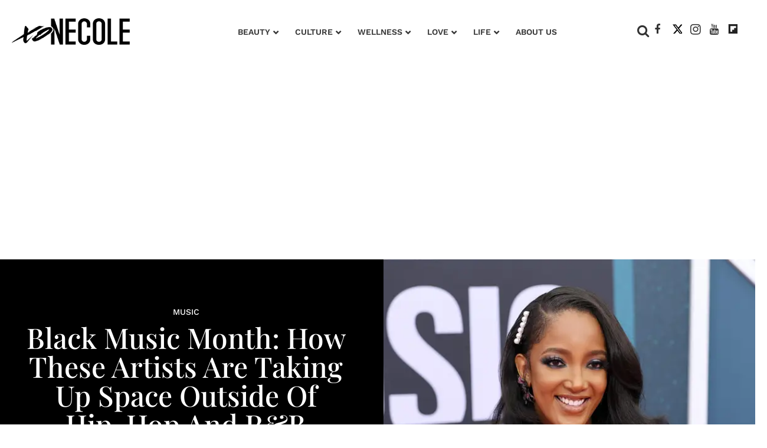

--- FILE ---
content_type: text/html; charset=utf-8
request_url: https://www.xonecole.com/black-music-month-how-these-artists-are-taking-up-space-outside-of-hip-hop-and-rb/particle-2
body_size: 85645
content:
<!DOCTYPE html><!-- Powered by RebelMouse. https://www.rebelmouse.com --><html lang="en"><head prefix="og: https://ogp.me/ns# article: https://ogp.me/ns/article#"><script type="application/ld+json">{
    "@context": "https://schema.org",
    "@type": "NewsArticle",
    "mainEntityOfPage": {
        "@type": "WebPage",
        "@id": "https://www.xonecole.com/black-music-month-how-these-artists-are-taking-up-space-outside-of-hip-hop-and-rb/"
    },
    "url": "https://www.xonecole.com/black-music-month-how-these-artists-are-taking-up-space-outside-of-hip-hop-and-rb/",
    "headline":"Black Music Appreciation Month: Innovators Redefining Music",
    "image": {
        "@type": "ImageObject",
        "url": "https://www.xonecole.com/media-library/image.jpg?id=29956718&width=1200&height=600&coordinates=0%2C129%2C0%2C861",
        "width": 1200,
        "height": 600
    },
    "datePublished": "2022-06-09T13:00:00Z",
    "dateModified": "2024-12-05T17:30:53Z",
    "author": [{
                "@type": "Person",
                "name": "xoStaff",
                "url": "https://www.xonecole.com/u/xostaff",
                "description": "xoStaff is a collective of xoNecole&#39;s passionate editorial team dedicated to empowering and uplifting Black women through inspiring and informative content. We&#39;re here to uplift, inspire, and keep it real with you, making sure you always feel seen, heard, and celebrated!","image": {
                    "@type": "ImageObject",
                    "url": "https://www.xonecole.com/media-library/eyJhbGciOiJIUzI1NiIsInR5cCI6IkpXVCJ9.eyJpbWFnZSI6Imh0dHBzOi8vYXNzZXRzLnJibC5tcy81MDMxMDgzMC9vcmlnaW4ucG5nIiwiZXhwaXJlc19hdCI6MTgwMzIxMjQwOH0.sgYAMJidzZNNAliRLcL32FFySRb-Oi9fRx7ROzXJ-04/image.png?width=210"
                },"sameAs": [],}],
    "publisher": {
        "name": "XoNecole",
        "url": "https://www.xonecole.com/"
    }
}
</script><script type="application/ld+json"></script><style>article, aside, details, figcaption, figure, footer, header, hgroup, nav, section{display:block;}html{-webkit-text-size-adjust:100%;-ms-text-size-adjust:100%;}body{margin:0;font-size:1em;line-height:1.4;}body, button, input, select, textarea{;}::-moz-selection{background:#145a7c;color:#fff;text-shadow:none;}::selection{background:#145a7c;color:#fff;text-shadow:none;}:focus{outline:5px auto #2684b1;}a:hover, a:active{outline:0;}b, strong{font-weight:bold;}blockquote{;}hr{display:block;height:1px;border:0;border-top:1px solid #ccc;margin:1em 0;padding:0;}q:before, q:after{content:"";content:none;}small{font-size:85%;}ul, ol{margin:1em 0;padding:0 0 0 40px;}nav ul, nav ol{list-style:none;list-style-image:none;margin:0;padding:0;}img{border:0;-ms-interpolation-mode:bicubic;vertical-align:middle;}form{margin:0;}label{cursor:pointer;}button, input{line-height:normal;}button, input[type="button"], input[type="reset"], input[type="submit"]{cursor:pointer;-webkit-appearance:button;}input[type="search"]::-webkit-search-decoration{-webkit-appearance:none;}button::-moz-focus-inner, input::-moz-focus-inner{border:0;padding:0;}input:invalid, textarea:invalid{background-color:#fccfcc;}.hidden{visibility:hidden;display:none !important;}.visuallyhidden.focusable:active, .visuallyhidden.focusable:focus{clip:auto;height:auto;margin:0;overflow:visible;position:static;width:auto;}.clearfix:before, .clearfix:after{content:"";display:table;}.clearfix:after{clear:both;}.clearfix{zoom:1;}html{font-size:18px;font-family:Playfair Display Regular, sans-serif;line-height:1;color:#363636;font-weight:normal;}body, button, input, select, textarea{font-family:Playfair Display Regular, sans-serif;color:#363636;}.col, body{font-size:1.6rem;line-height:1;}a{color:#363636;text-decoration:none;}a:hover{color:#e8e8e8;text-decoration:none;}.with-primary-color{color:#363636;}.with-primary-color:hover{color:#e8e8e8;}.js-tab, .js-keep-reading, .js-toggle{cursor:pointer;}button:focus, input[type="text"], input[type="email"]{outline:0;}audio, canvas, iframe, img, svg, video{vertical-align:middle;max-width:100%;}.main{position:relative;overflow:hidden;}.display-block{display:block;}.cover-all{position:absolute;width:100%;height:100%;}.fa{font-family:FontAwesome, fontawesome-mini !important;}.fa.fa-instagram{font-size:1.15em;}.fa-googleplus:before{content:"";}.post-partial, .overflow-visible{overflow:visible !important;}.js-expandable.expanded .js-expand, .js-expandable:not(.expanded) .js-contract{display:none;}.js-scroll-trigger{display:block;width:100%;}.color-inherit:hover, .color-inherit{color:inherit;}.js-appear-on-expand{transition:all .35s;height:0;overflow:hidden;opacity:0;}.content-container{display:none;}.logged-out-user .js-appear-on-expand{height:0;opacity:0;}.h1, .h2{margin:0;padding:0;font-size:1em;font-weight:normal;}.runner-spinner:before{content:"";display:block;padding-top:100%;}.content{margin-left:auto;margin-right:auto;max-width:1100px;width:90%;}.ad-tag{text-align:center;}.ad-tag__inner{display:inline-block;}.no-mb:not(:last-child){margin-bottom:0;}.sm-mt-0:not(:empty):before, .sm-mt-1:not(:empty):before, .sm-mt-2:not(:empty):before, .sm-mb-0:not(:empty):after, .sm-mb-1:not(:empty):after, .sm-mb-2:not(:empty):after, .md-mt-0:not(:empty):before, .md-mt-1:not(:empty):before, .md-mt-2:not(:empty):before, .md-mb-0:not(:empty):after, .md-mb-1:not(:empty):after, .md-mb-2:not(:empty):after, .lg-mt-0:not(:empty):before, .lg-mt-1:not(:empty):before, .lg-mt-2:not(:empty):before, .lg-mb-0:not(:empty):after, .lg-mb-1:not(:empty):after, .lg-mb-2:not(:empty):after{content:"";display:block;overflow:hidden;}.sm-mt-0:not(:empty):before{margin-bottom:0;}.sm-mt-1:not(:empty):before{margin-bottom:-10px;}.sm-mt-1 > *{margin-top:10px;}.sm-mt-2:not(:empty):before{margin-bottom:-20px;}.sm-mb-0:not(:empty):after{margin-top:0;}.sm-mb-1:not(:empty):after{margin-top:-10px;}.sm-mb-1 > *{margin-bottom:10px;}.sm-mb-2:not(:empty):after{margin-top:-20px;}.sm-mb-2 > *{margin-bottom:20px;}@media (min-width: 768px){.md-mt-0:not(:empty):before{margin-bottom:0;}}@media (min-width: 768px){.md-mt-1:not(:empty):before{margin-bottom:-10px;}}@media (min-width: 768px){.md-mt-2:not(:empty):before{margin-bottom:-20px;}}@media (min-width: 768px){.md-mb-0:not(:empty):after{margin-top:0;}}@media (min-width: 768px){.md-mb-1:not(:empty):after{margin-top:-10px;}}@media (min-width: 768px){.md-mb-2:not(:empty):after{margin-top:-20px;}}@media (min-width: 1024px){.lg-mt-0:not(:empty):before{margin-bottom:0;}}@media (min-width: 1024px){.lg-mt-1:not(:empty):before{margin-bottom:-10px;}}@media (min-width: 1024px){.lg-mt-2:not(:empty):before{margin-bottom:-20px;}}@media (min-width: 1024px){.lg-mb-0:not(:empty):after{margin-top:0;}}@media (min-width: 1024px){.lg-mb-1:not(:empty):after{margin-top:-10px;}}@media (min-width: 1024px){.lg-mb-2:not(:empty):after{margin-top:-20px;}}.mb-2 > *{margin-bottom:20px;}.mb-2 > :last-child{margin-bottom:0;}.v-sep > *{margin-bottom:20px;}@media (min-width: 768px){.v-sep > *{margin-bottom:40px;}}.v-sep > :last-child{margin-bottom:0;}@media only screen and (min-width: 768px){.hide-tablet-and-desktop{display:none !important;}}@media only screen and (min-width: 768px) and (max-width: 1023px){.hide-tablet{display:none !important;}}@media only screen and (min-width: 1024px){.hide-desktop{display:none !important;}}.row.px10{margin-left:-10px;margin-right:-10px;}.row.px10 > .col{padding-left:10px;padding-right:10px;}.row.px20{margin-left:-20px;margin-right:-20px;}.row.px20 > .col{padding-left:20px;padding-right:20px;}.row{margin-left:auto;margin-right:auto;overflow:hidden;}.row:after{content:"";display:table;clear:both;}.row:not(:empty){margin-bottom:-20px;}.col{margin-bottom:20px;}@media (min-width: 768px){.col{margin-bottom:40px;}}@media (min-width: 768px){.row:not(:empty){margin-bottom:-40px;}}.row .col{float:left;box-sizing:border-box;}.row .col.s12{width:100%;}@media only screen and (min-width: 768px){.row .col.m12{width:100%;}}@media only screen and (min-width: 1024px){.row .col.l3{width:25%;}}@media only screen and (min-width: 1024px){.row .col.l9{width:75%;}}@media only screen and (min-width: 1024px){.row .col.l12{width:100%;}}.widget{position:relative;box-sizing:border-box;}.widget:hover .widget__headline a{color:#e8e8e8;}.widget__headline{font-family:Playfair Display Regular, sans-serif;color:#363636;cursor:pointer;}.widget__headline-text{font-family:inherit;color:inherit;word-break:break-word;}.image, .widget__image{background-position:center;background-repeat:no-repeat;background-size:cover;display:block;z-index:0;}.widget__product-buy-btn:hover{color:#fff;}.rebellt-item.parallax.has-description:before, .rebellt-item.parallax.has-description:after{content:"";display:block;padding-bottom:100%;}.rebellt-item.parallax.has-description.is--mobile:before, .rebellt-item.parallax.has-description.is--mobile:after{padding-bottom:90vh;}.rebellt-ecommerce--btn:hover{color:#fff;}.rebelbar.skin-simple{height:50px;line-height:50px;color:#363636;font-size:1.2rem;border-left:none;border-right:none;background-color:#fff;}.rebelbar.skin-simple .rebelbar__inner{position:relative;height:100%;margin:0 auto;padding:0 20px;}.rebelbar--fake.skin-simple{position:relative;border-color:#fff;}.rebelbar--fixed.skin-simple{position:absolute;width:100%;z-index:3;}.rebelbar.skin-simple .rebelbar__menu-toggle:hover{color:#e8e8e8;}.rebelbar.skin-simple .rebelbar__section-link:hover{color:#e8e8e8;}@media only screen and (min-width: 768px){.rebelbar.skin-simple{height:100px;line-height:100px;font-weight:700;}}@media only screen and (min-width: 768px){.rebelbar.skin-simple .rebelbar__inner{padding:0 40px;}}.menu-global{display:none;width:100%;position:fixed;z-index:3;color:#fff;background-color:#1a1a1a;height:100%;font-size:1.8rem;overflow-y:auto;overflow-x:hidden;line-height:1.6em;}@media (min-width: 768px){.menu-global{display:block;max-width:320px;top:0;-webkit-transform:translate(-320px);transform:translate(-320px);transform:translate3d(-320px, 0, 0);}}@media (min-width: 768px){.menu-global, .all-content-wrapper{transition:transform .2s cubic-bezier(.2, .3, .25, .9);}}.menu-overlay{position:fixed;top:-100%;left:0;height:0;width:100%;cursor:pointer;visibility:hidden;opacity:0;transition:opacity .2s;}.rm-embed-container{position:relative;}.rm-embed-container.rm-embed-instagram{max-width:540px;}.rm-embed-container.rm-embed-tiktok blockquote > section:before{content:"";display:block;width:100%;height:300px;border-radius:8px;}.rm-embed-container > .rm-embed, .rm-embed-container > .rm-embed-holder{position:absolute;top:0;left:0;}.rm-embed-holder{display:block;height:100%;width:100%;display:flex;align-items:center;}.rm-embed-container > .rm-embed-spacer{display:block;}.logo__image, .image-element__img, .rm-lazyloadable-image{max-width:100%;height:auto;}.logo__image, .image-element__img{width:auto;}@media (min-width: 768px){.rm-embed-spacer.rm-embed-spacer-mobile{display:none;}}.sharebar a:hover{text-decoration:none;color:#fff;}.sharebar.with-first-button-caption:not(.enable-panel) .share:first-child:after{content:"Share";padding-left:5px;vertical-align:middle;}.share-media-panel-pinit_share:hover{opacity:.9;}@media (min-width: 768px){.sharebar.with-first-button-caption:not(.enable-panel) .share:first-child:after{content:"Share this story";padding-left:10px;vertical-align:middle;text-transform:uppercase;}}.action-btn:hover{color:#e8e8e8;border:2px solid #e8e8e8;border-color:#e8e8e8;}.search-form{;}.search-form__text-input{display:none;height:42px;font-size:1.3rem;background-color:#f4f4f4;border:none;color:#8f8f8f;text-indent:10px;padding:0;width:220px;position:absolute;right:-10px;top:0;bottom:0;margin:auto;}.search-form .search-form__submit{;}.search-form__text-input:focus, .search-form__submit:focus{border:0;-webkit-box-shadow:none;-moz-box-shadow:none;box-shadow:none;outline:0;}.search-form__open{vertical-align:middle;bottom:2px;display:inline-block;position:relative;color:#363636;font-size:1.9rem;}@media (min-width: 768px){.search-form{right:40px;}}.social-links__link{display:inline-block;padding:12px;line-height:0;width:25px;height:25px;border-radius:50%;margin:0 6px;font-size:1.5em;text-align:center;position:relative;vertical-align:middle;color:#fff;}.social-links__link:hover{color:#fff;}.social-links__link > span{position:absolute;top:0;left:0;right:0;bottom:0;margin:auto;height:1em;}.body hr{display:none;}.subscription-widget .social-links__link:hover{color:#e8e8e8;border-color:#e8e8e8;background:none;}.newsletter-element__form{text-align:center;position:relative;max-width:500px;margin-left:auto;margin-right:auto;}.newsletter-element__submit, .newsletter-element__input{border:0;padding:10px;font-size:1.6rem;font-weight:500;height:40px;line-height:20px;margin:0;}.newsletter-element__submit{background:#8e8e8e;color:#fff;position:absolute;top:0;right:0;}.newsletter-element__submit:hover{opacity:.9;}.newsletter-element__input{background:#f4f4f4;width:100%;color:#8f8f8f;padding-right:96px;box-sizing:border-box;}.social-tab-i .share-fb:after, .social-tab-i .share-tw:after{content:none;}.social-tab-i .icons-share.fb:before{content:"";}.social-tab-i .icons-share.tw:before{content:"";}.social-tab-i .icons-share.pt:before{content:"";}.social-tab-i .icons-share.tl:before{content:"";}.social-tab-i .icons-share.em:before{content:"";}.social-tab-i .icons-share.sprite-shares-close:before{content:"";}.social-tab-i .icons-share.sprite-shares-share:before{content:"";}@media only screen and (min-width: 769px){.share-tab-img:hover .social-tab-i{display:block;}}.accesibility-hidden{border:0;clip:rect(1px 1px 1px 1px);clip:rect(1px, 1px, 1px, 1px);height:1px;margin:-1px;overflow:hidden;padding:0;position:absolute;width:1px;background:#000;color:#fff;}.posts-custom .posts-wrapper:after{content:"";display:block;margin-bottom:-20px;}.posts-custom .widget{margin-bottom:20px;width:100%;}.posts-custom .widget__headline, .posts-custom .social-date{display:block;}.posts-custom .social-date{color:#a4a2a0;font-size:1.4rem;}.posts-custom[data-attr-layout_headline] .widget{vertical-align:top;}.posts-custom[data-attr-layout_headline="top"] .widget{vertical-align:bottom;}.posts-custom .posts-wrapper{margin-left:0;margin-right:0;font-size:0;line-height:0;}.posts-custom .widget{display:inline-block;}.posts-custom article{margin:0;box-sizing:border-box;font-size:1.6rem;line-height:1;}.posts-custom[data-attr-layout_columns="2"] article, .posts-custom[data-attr-layout_columns="3"] article, .posts-custom[data-attr-layout_columns="4"] article{margin:0 10px;}.posts-custom[data-attr-layout_columns="2"] .posts-wrapper, .posts-custom[data-attr-layout_columns="3"] .posts-wrapper, .posts-custom[data-attr-layout_columns="4"] .posts-wrapper{margin-left:-10px;margin-right:-10px;}@media (min-width: 768px){.posts-custom[data-attr-layout_columns="2"] .widget{width:50%;}}@media (min-width: 768px){.posts-custom[data-attr-layout_columns="3"] .widget{width:33.3333%;}}.posts-custom .widget__headline{font-size:1em;font-weight:700;word-wrap:break-word;}.posts-custom .widget__section{display:block;}.posts-custom .widget__head{position:relative;}.posts-custom .main-author__avatar, .posts-custom .social-author__avatar{float:left;border-radius:50%;margin-right:8px;height:30px;width:30px;min-width:30px;overflow:hidden;position:relative;}.posts-custom .main-author__name, .posts-custom .social-author__name{color:#1f1f1f;font-size:1.4rem;font-weight:700;line-height:1;display:inline;overflow:hidden;text-overflow:ellipsis;white-space:nowrap;position:relative;}.posts-custom .main-author__name:hover, .posts-custom .social-author__name:hover, .posts-custom .main-author__social-name:hover, .posts-custom .social-author__social-name:hover{;}.posts-custom[data-attr-layout_carousel] .posts-wrapper:after{margin-bottom:0 !important;}.posts-custom .slick-arrow:before{position:absolute;left:0;right:0;width:13px;bottom:0;top:0;margin:auto;height:16px;}.posts-custom .slick-arrow:hover{background:#e8e8e8;opacity:1;}.posts-custom .slick-dots .slick-active button, .posts-custom .slick-dots button:hover{background:#e8e8e8;}.posts-custom hr{display:none;}.posts-custom{font-family:Playfair Display Regular, sans-serif;}.posts-custom blockquote{border-left:5px solid #363636;border-left-color:#363636;color:#656565;padding:0 0 0 25px;margin:1em 0 1em 25px;}.posts-custom a{word-wrap:break-word;}.posts-custom .widget__shares{margin-left:-10px;margin-right:-10px;font-size:0;}.posts-custom .widget__shares .share{display:inline-block;padding:5px;line-height:0;width:25px;height:25px;border-radius:50%;margin:0 10px;font-size:1.5rem;text-align:center;position:relative;vertical-align:middle;color:#fff;}.posts-custom .widget__shares .share:hover{color:#fff;}.posts-custom .widget__shares i{left:0;right:0;bottom:0;margin:auto;height:1em;}.infinite-scroll-wrapper:not(.rm-loading){width:1px;height:1px;}.widget__shares button.share, .social-tab-buttons button.share{box-sizing:content-box;}.post-splash-custom .widget__shares .share:hover{color:#fff;}.post-authors__fb-like[fb-xfbml-state="rendered"]:before{content:"Like us on Facebook";line-height:20px;display:inline-block;vertical-align:middle;margin-right:15px;}.post-pager{display:table;width:100%;}.post-pager__btn:hover{background:#e8e8e8;color:#fff;}.post-pager__btn:hover .fa{padding:0 5px;}.list{display:block;margin-left:-1em;margin-right:-1em;padding:0;}.list__item{display:inline-block;padding:1em;}.widget__head .rm-lazyloadable-image{width:100%;}.share-plus:hover{background-color:#aaa;}.share-facebook, .share-fb{background-color:#1777f2;}.share-facebook:hover, .share-fb:hover{background-color:#318bff;}.share-twitter, .share-tw{background-color:#50abf1;}.share-twitter:hover, .share-tw:hover{background-color:#00a8e5;}.share-apple:hover{background-color:#333;}.share-linkedin:hover{background:#006da8;}.share-pinterest{background-color:#ce1e1f;}.share-pinterest:hover{background:#bb2020;}.share-googleplus:hover{background-color:#c73c26;}.share-email{background-color:#5e7286;}.share-email:hover{background:#48596b;}.share-tumblr{background-color:#2c4762;}.share-tumblr:hover{background-color:#243c53;}.share-sms:hover{background-color:#fd7e14;}.share-instagram{background-color:#3f729b;}.share-instagram:hover{background-color:#4b88b9;}.share-youtube{background-color:#cd201f;}.share-youtube:hover{background-color:#ea2524;}.share-linkedin:hover{background-color:#005d8e;}.share-slack:hover{background-color:#0077b5;}.share-openid:hover{background-color:#e6881c;}.rm-component{display:contents !important;}.fullscreen-slideshow--close, .fullscreen-slideshow--close:after, .fullscreen-slideshow--close:hover, .fullscreen-slideshow__sidebar--content ._headline a:hover{color:#fff;}.main{background-color:var(--white-color) !important;}.xo-current-post.xo-author-bio .fa:before{color:#000;}.widget:hover .widget__headline a, a.widget__headline-text:hover{color:var(--black-color) !important;}.text-over-posts .widget:hover .widget__headline a, .text-over-posts a.widget__headline-text:hover{color:var(--white-color) !important;}.xo-current-post .col{margin-bottom:40px !important;}.post-page-wrap .xo-current-post .widget__section{font-family:var(--work-sans-medium);font-style:normal;font-weight:500;font-size:14px;line-height:130%;text-transform:uppercase;text-align:center;}.post-page-wrap .widget__section{font-family:var(--work-sans-medium);font-style:normal;font-weight:500;font-size:14px;line-height:130%;text-transform:uppercase;color:var(--magenta-color);}.post-page-wrap .xo-current-post .widget__section{color:var(--white-color);}.post-page-wrap .xo-current-post h1.widget__headline{font-family:var(--playfair-display-medium);font-style:normal;font-weight:500;font-size:48px;line-height:103.5%;color:var(--white-color);text-align:center;cursor:default !important;}.post-page-wrap .body-description p, .post-page-wrap .body-description li{font-family:var(--work-sans-light);font-style:normal;font-weight:300;font-size:16px;line-height:180%;color:var(--black-color);}.post-page-wrap h3, .post-page-wrap h3[data-role="headline"]{font-family:var(--work-sans-semi-bold);font-style:normal;font-weight:600;font-size:22px;line-height:140%;color:var(--black-color);margin-block-start:16px;margin-block-end:16px;}.post-page-wrap p em{font-family:var(--work-sans-light);font-style:italic;font-weight:300;font-size:18px;line-height:160%;color:var(--black-color);}.post-page-wrap .body-description h4 a, .post-page-wrap .body-description p a{border-bottom:1px solid;color:var(--dark-magenta-color) !important;}.post-page-wrap .social-author__name{font-family:var(--work-sans-medium);font-style:normal;font-weight:500;font-size:16px;line-height:140%;text-transform:uppercase;}.post-page-wrap .xo-current-post .badge-list-sponsored:before{content:"SPONSORED BY ";vertical-align:super;font-family:var(--work-sans-semi-bold);font-style:normal;font-weight:600;font-size:14px;line-height:140%;color:var(--white-color);}.post-page-wrap .xo-current-post-date .posts-custom .social-date{text-align:center;}.post-page-wrap .posts-custom .social-date{font-family:var(--work-sans-medium);font-style:normal;font-weight:500;font-size:13px;line-height:140%;color:var(--light-grey-color);margin-top:0;}.xo-current-post-date .posts-custom .social-author__avatar{border-radius:50%;height:80px;width:80px;min-width:30px;overflow:hidden;position:relative;margin:25px 0 10px;}.post-page-wrap .horizontal-layout.xo-current-post-date .posts-custom .social-author__name{font-family:var(--work-sans-medium);font-style:normal;font-weight:500;font-size:16px;line-height:140%;text-transform:uppercase;text-align:center;color:var(--white-color) !important;}.post-page-wrap .xo-current-post-date .social-author{display:flex;flex-direction:column;justify-content:center;align-items:center;}.post-page-wrap .widget__shares a, .post-page-wrap .widget__shares .share{background:none;max-width:30px;margin:0;font-size:20px;overflow:hidden;}.post-page-wrap .xo-author-bio .posts-custom .widget__shares{text-align:left;}.post-page-wrap .social-author, .article.boost-spot-post .social-author{margin-top:20px;margin-bottom:10px;}.post-page-wrap .posts-custom .widget__shares{display:block;padding:0;vertical-align:middle;margin-left:0;margin-right:0;text-align:center;}.post-page-wrap .share.share-tw:after{content:" ";display:none;}.post-page-wrap .posts-custom .widget__shares a, .post-page-wrap .posts-custom .widget__shares .share{display:inline-block;padding:0;line-height:0;border-radius:5px;margin:0 3px;font-size:20px;text-align:center;position:relative;vertical-align:middle;color:var(--black-color);}.post-page-wrap .xo-current-post .posts-custom .widget__shares a, .post-page-wrap .xo-current-post .posts-custom .widget__shares .share{align-content:center;color:var(--white-color) !important;}.post-page-wrap .sharebar.with-first-button-caption:not(.enable-panel) .share.share-pinterest:after, .post-page-wrap .widget__shares .share-pinterest :after, .post-page-wrap .sharebar.with-first-button-caption:not(.enable-panel) .share:first-child:after, .post-page-wrap .widget__shares .share-fb .fb:after{display:none;content:"" !important;}.post-page-wrap .widget__shares .share-fb .fb:before{content:"" !important;}.post-page-wrap .xo-infy-scroll-wrap .posts-custom .widget__shares a, .post-page-wrap .xo-infy-scroll-wrap .posts-custom .widget__shares .share{background:#eee;border-radius:19px;}.post-page-wrap .xo-infy-scroll-wrap .posts-custom .widget__shares i{position:absolute;font-size:14px;top:3px;}.xo-infy-scroll-ew .widget__headline{font-family:var(--playfair-display-regular);font-style:normal;font-weight:400;font-size:39px;line-height:130%;color:var(--black-color);}.xo-infy-scroll-ew .social-author__avatar{float:left;border-radius:50%;margin-right:8px;height:36px;width:36px;min-width:30px;overflow:hidden;}.post-page-wrap .posts-custom .social-author__name:hover{color:var(--black-color);}.xo-infy-scroll-ew .social-author, .xo-infy-scroll-ew .posts-custom .social-date{display:inline-block;}.xo-infy-scroll-ew .widget__body{padding:24px 20px;}.xo-infy-scroll-ew .mb-2{background-color:var(--white-color);}.xo-infy-scroll-wrap .widget__shares.share-panel{display:block;}a.post-tags-primary-link:hover{color:var(--magenta-color) !important;}.xo-infy-scroll-wrap .widget__show-more{width:232px;padding:18px;font-family:var(--work-sans-bold);font-style:normal;font-weight:700;font-size:15px;line-height:20px;color:var(--white-color);background:var(--black-color);border-color:var(--black-color);margin-bottom:40px;}.post-page-wrap .xo-current-post-date .social-author{margin-top:10px;}.rm-col-left.col .widget__body{padding:140px 43px 0;}@media (max-width: 1200px){.post-page-wrap .xo-current-post h1.widget__headline{font-size:30px;}}@media (max-width: 1300px){.rm-col-left.col .widget__body{padding:80px 43px 0;}}@media (min-width: 1024px){.sticky-container.row-wrapper > .row{display:grid;grid-template-columns:1fr clamp(300px, 25vw, 25%);gap:24px;}}@media (min-width: 1024px){.sticky-container.row-wrapper > .row > .col{float:none;width:100%;height:100%;padding:0 !important;}}@media (min-width: 1024px){.sticky-wrap{position:sticky;top:110px;}}@media (min-width: 1024px){.main, .sticky-container.row-wrapper > .row, .sticky-container.row-wrapper, .sticky-container.row-wrapper > .row > col{overflow:unset;}}.xo-sidebar-posts-1 .widget__headline{font-family:var(--playfair-display-regular);font-style:normal;font-weight:400;font-size:23px;line-height:130%;color:var(--black-color);}.xo-sidebar-posts-1 .widget__section{font-family:var(--work-sans-medium);font-style:normal;font-weight:500;font-size:14px;line-height:130%;text-transform:uppercase;color:var(--magenta-color);}.xo-sidebar-posts-1 .posts-custom .social-author__name{font-family:var(--work-sans-light);font-style:normal;font-weight:300;font-size:14px;line-height:16px;letter-spacing:.05em;color:var(--black-color);}.xo-sidebar-posts-1 .posts-custom .main-author__avatar, .xo-sidebar-posts-1 .posts-custom .social-author__avatar{display:none;}.xo-sidebar-posts-1 .posts-custom .widget{margin-bottom:10px;border-bottom:1px solid;}.xo-sidebar-posts-1 .widget__body{margin-bottom:40px;}li.around-the-web__item:before, li.from-your-site__item:before{height:4px;width:4px;background-color:var(--black-color);border-radius:50%;display:inline-block;content:" ";}.around-the-web .from-your-site__headline:after{content:"MORE FROM XONECOLE:";text-transform:none;font-family:var(--work-sans-semi-bold);font-style:normal;font-weight:600;line-height:140%;visibility:visible !important;font-size:22px !important;}.around-the-web .around-the-web__headline:after{content:"MORE LINKS WE LIKE:";text-transform:none;font-family:var(--work-sans-semi-bold);font-style:normal;font-weight:600;font-size:18px;line-height:26px;visibility:visible !important;}.widget__show-more{border-radius:3px;font-size:13px;font-weight:700;color:#000;margin:10px auto 0;border:1px solid #000;padding:5px 0;width:50%;font-family:Roboto;text-transform:uppercase;background-color:#fff;text-align:center;}@font-face {font-family: Playfair Display Medium;font-weight: 500;font-style: normal;font-display: swap;unicode-range: U+??, U+131, U+152-153, U+2BB-2BC, U+2C6, U+2DA, U+2DC, U+2000-206F, U+2074, U+20AC, U+2122, U+2191, U+2193, U+2212, U+2215, U+FEFF, U+FFFD;src: url("https://fonts.gstatic.com/s/playfairdisplay/v30/nuFiD-vYSZviVYUb_rj3ij__anPXDTzYgA.woff2") format("woff2");}@font-face {font-family: Playfair Display Regular;font-weight: 400;font-style: normal;font-display: swap;unicode-range: U+??, U+131, U+152-153, U+2BB-2BC, U+2C6, U+2DA, U+2DC, U+2000-206F, U+2074, U+20AC, U+2122, U+2191, U+2193, U+2212, U+2215, U+FEFF, U+FFFD;src: url("https://fonts.gstatic.com/s/playfairdisplay/v30/nuFiD-vYSZviVYUb_rj3ij__anPXDTzYgA.woff2") format("woff2");}@font-face {font-family: Work Sans Bold;font-weight: 700;font-style: normal;font-display: swap;unicode-range: U+??, U+131, U+152-153, U+2BB-2BC, U+2C6, U+2DA, U+2DC, U+2000-206F, U+2074, U+20AC, U+2122, U+2191, U+2193, U+2212, U+2215, U+FEFF, U+FFFD;src: url("https://fonts.gstatic.com/s/worksans/v18/QGYsz_wNahGAdqQ43Rh_fKDp.woff2") format("woff2");}@font-face {font-family: Work Sans Semi Bold;font-weight: 600;font-style: normal;font-display: swap;unicode-range: U+??, U+131, U+152-153, U+2BB-2BC, U+2C6, U+2DA, U+2DC, U+2000-206F, U+2074, U+20AC, U+2122, U+2191, U+2193, U+2212, U+2215, U+FEFF, U+FFFD;src: url("https://fonts.gstatic.com/s/worksans/v18/QGYsz_wNahGAdqQ43Rh_fKDp.woff2") format("woff2");}@font-face {font-family: Work Sans Medium;font-weight: 500;font-style: normal;font-display: swap;unicode-range: U+??, U+131, U+152-153, U+2BB-2BC, U+2C6, U+2DA, U+2DC, U+2000-206F, U+2074, U+20AC, U+2122, U+2191, U+2193, U+2212, U+2215, U+FEFF, U+FFFD;src: url("https://fonts.gstatic.com/s/worksans/v18/QGYsz_wNahGAdqQ43Rh_fKDp.woff2") format("woff2");}@font-face {font-family: Work Sans Light;font-weight: 300;font-style: normal;font-display: swap;unicode-range: U+??, U+131, U+152-153, U+2BB-2BC, U+2C6, U+2DA, U+2DC, U+2000-206F, U+2074, U+20AC, U+2122, U+2191, U+2193, U+2212, U+2215, U+FEFF, U+FFFD;src: url("https://fonts.gstatic.com/s/worksans/v18/QGYsz_wNahGAdqQ43Rh_fKDp.woff2") format("woff2");}:root{--playfair-display-bold:"Playfair Display Bold", sans-serif;--playfair-display-semibold:"Playfair Display Semi Bold", sans-serif;--playfair-display-medium:"Playfair Display Medium", sans-serif;--playfair-display-regular:"Playfair Display Regular", sans-serif;--work-sans-bold:"Work Sans Bold", sans-serif;--work-sans-semi-bold:"Work Sans Semi Bold", sans-serif;--work-sans-medium:"Work Sans Medium", sans-serif;--work-sans-light:"Work Sans Light", sans-serif;--seagreen-color:#067ba7;--black-color:#222;--magenta-color:#c0118c;--purple-color:#a95ecc;--light-magenta-color:#cc5094;--dark-magenta-color:#bd337f;--light-grey-color:#9e9e9e;--light-pink-color:#bd337f0d;--light-purple-color:#a95ecc1a;--white-color:#fff;--dark-pink-color:#f02c81;--dark-blue-color:#2a348e;--dark-brown-color:#a95530;--light-purple-color:#f6effa;}.ad-tag{display:none;}.rblad_placeholder{margin:20px auto;}div[id*="skm-boomerang"]:before{content:"ADVERTISEMENT";font-family:var(--work-sans-medium);font-style:normal;font-weight:500;font-size:11px;line-height:100%;color:var(--light-grey-color);display:block;padding:5px;text-align:center;}.navbar-desktop .fa.fa-flipboard:after{background-image:url("data:image/svg+xml,%3Csvg xmlns='http://www.w3.org/2000/svg' width='16' height='16' viewBox='0 0 16 16' fill='none'%3E%3Cpath d='M0.700928 0V16H16.7009V0H0.700928ZM13.5009 6.4H10.3009V9.6H7.10093V12.8H3.90093V3.2H13.5009V6.4Z' fill='%23222222'/%3E%3C/svg%3E");background-size:contain;background-position:center;background-repeat:no-repeat;display:block;width:16px;height:16px;content:"";}.posts-custom .main-author__name:hover, .posts-custom .social-author__name:hover, .posts-custom .main-author__social-name:hover, .posts-custom .social-author__social-name:hover{color:var(--black-color) !important;}.search-form{z-index:1;top:1px;position:relative !important;right:0 !important;}.search-form .search-form__text-input{display:none;height:42px;font-size:1.3rem;background-color:#f4f4f4;border:none;color:#8f8f8f;text-indent:10px;padding:0;width:220px;position:absolute;right:-10px;top:0;bottom:0;margin:auto;}.search-form .search-form__submit{display:none;position:relative;border:none;bottom:2px;background-color:#0000;}.search-form .search-form__text-input:focus, .search-form .search-form__submit:focus{border:0;-webkit-box-shadow:none;-moz-box-shadow:none;box-shadow:none;outline:0;}.search-form .search-form__open{vertical-align:middle;bottom:2px;display:inline-block;position:relative;}body{min-height:100%;}.body{font-family:var(--work-sans-light) !important;}.sharebar.with-first-button-caption:not(.enable-panel) .share:first-child:after, .widget__shares .share-fb .fb:after{content:"Share";padding-left:6px;vertical-align:middle;font-size:13px;text-transform:none;font-family:Helvetica;font-weight:bold;}@media (min-width: 1025px){.rblad_placeholder{margin:30px auto;}}@media (min-width: 768px){.rebelbar.skin-simple .rebelbar__inner{padding:0 20px !important;}}@media (min-width: 768px){.sharebar.with-first-button-caption:not(.enable-panel) .share.share-tw:after{content:"Tweet";padding-left:10px;vertical-align:middle;font-size:15px;font-family:Helvetica Neue, Helvetica, Arial;text-transform:none;}}@media (min-width: 768px){.sharebar.with-first-button-caption:not(.enable-panel) .share.share-pinterest:after, .widget__shares .share-pinterest :after{content:"Pin It";padding-left:10px;vertical-align:middle;font-size:15px;font-family:Helvetica Neue, Helvetica, Arial;text-transform:none;}}.widget__shares .share-pinterest :after{font-weight:bold !important;}.js-listicle-body .rebellt-item h3{display:block;}.social-author__name{text-transform:uppercase;}.social-date__text{text-transform:uppercase;}.social-author__name:before{content:"" !important;}.posts-custom .social-date{margin-left:5px !important;}.widget__shares .share-pinterest :after{position:relative;top:-2px;font-weight:bold !important;}.sharebar, #fb-share__count--placeholder, #fb-share__count--placeholder__bottom, .share__count__placehoder__div, .posts-custom .widget__shares{display:inline-block;padding:0 10px 30px 0;vertical-align:top;margin-left:0;margin-right:0;}.sharebar .share, .posts-custom .widget__shares a, .posts-custom .widget__shares .share{vertical-align:top;height:28px;padding:0;line-height:28px;border-radius:3px;font-size:12px;font-weight:bold;width:84px !important;}.sharebar button.share, .widget__shares .share{border:none;align-content:center;}.posts-custom .widget__shares a, .posts-custom .widget__shares .share{margin:0 10px 0 0;}.sharebar .fa-facebook:before{;}.share.share-tw:after{content:"Twitter";padding-left:5px;vertical-align:middle;}.posts-custom .widget__shares i{position:relative;font-size:18px;top:3px;}.widget__shares .share-fb .fb:before{content:"";font-size:15px;}.widget__shares .share-fb .fb:after{position:relative;top:-1px;}.sharebar .fa-facebook:before{content:"";font-size:15px;line-height:20px;}.rebelbar .fa-facebook:before, .navbar-desktop .fa-instagram:before, .navbar-desktop .fa-youtube:before{display:block;width:16px !important;height:16px !important;}.xo-current-post.xo-current-post-date .widget__shares .share-pinterest .fa-pinterest:before, .xo-current-post.xo-current-post-date .widget__shares .share-email .fa-envelope:before, .xo-current-post.xo-current-post-date .widget__shares .share-fb .fb:before, .xo-current-post.xo-current-post-date .widget__shares .share-tumblr .fa-tumblr:before, .xo-current-post.xo-current-post-date .widget__shares .share-tw .fa-twitter:before{display:block;width:19px !important;height:19px !important;}.xo-current-post.xo-author-bio .widget__shares.share-panel .fa-twitter:before, .fa-twitter:before{background-image:url("data:image/svg+xml,%3Csvg xmlns='http://www.w3.org/2000/svg' width='18' height='20' viewBox='0 0 16 18' fill='none'%3E%3Cpath d='M12.6007 0.487427H15.054L9.694 6.61409L16 14.9494H11.0627L7.196 9.89343L2.77067 14.9494H0.316L6.04933 8.39609L0 0.488093H5.06267L8.558 5.10943L12.6007 0.487427ZM11.74 13.4814H13.0993L4.324 1.87876H2.86533L11.74 13.4814Z' fill='black'/%3E%3C/svg%3E");background-repeat:no-repeat;width:16px;height:16px;display:block;margin-left:2px;content:"" !important;}.post-page-wrap .xo-infy-scroll-wrap .widget__shares.share-panel .fa-twitter:before{background-image:url("data:image/svg+xml,%3Csvg xmlns='http://www.w3.org/2000/svg' width='16' height='16' viewBox='0 0 16 18' fill='none'%3E%3Cpath d='M12.6007 0.487427H15.054L9.694 6.61409L16 14.9494H11.0627L7.196 9.89343L2.77067 14.9494H0.316L6.04933 8.39609L0 0.488093H5.06267L8.558 5.10943L12.6007 0.487427ZM11.74 13.4814H13.0993L4.324 1.87876H2.86533L11.74 13.4814Z' fill='black'/%3E%3C/svg%3E") !important;}.horizontal-layout .widget__shares.share-panel .fa-twitter:before{background-image:url("data:image/svg+xml,%3Csvg xmlns='http://www.w3.org/2000/svg' width='20' height='20' viewBox='0 0 16 18' fill='none'%3E%3Cpath d='M12.6007 0.487427H15.054L9.694 6.61409L16 14.9494H11.0627L7.196 9.89343L2.77067 14.9494H0.316L6.04933 8.39609L0 0.488093H5.06267L8.558 5.10943L12.6007 0.487427ZM11.74 13.4814H13.0993L4.324 1.87876H2.86533L11.74 13.4814Z' fill='white'/%3E%3C/svg%3E") !important;}.post-page-wrap .latest-infy-scroll .widget__shares.share-panel .fa-twitter:before{margin-left:7px;background-image:url("data:image/svg+xml,%3Csvg xmlns='http://www.w3.org/2000/svg' width='16' height='16' viewBox='0 0 16 18' fill='none'%3E%3Cpath d='M12.6007 0.487427H15.054L9.694 6.61409L16 14.9494H11.0627L7.196 9.89343L2.77067 14.9494H0.316L6.04933 8.39609L0 0.488093H5.06267L8.558 5.10943L12.6007 0.487427ZM11.74 13.4814H13.0993L4.324 1.87876H2.86533L11.74 13.4814Z' fill='black'/%3E%3C/svg%3E") !important;}.rebelbar__inner .fa-twitter:before{content:"" !important;}.icons-share.fa-twitter:before{content:"" !important;}.post-page-wrap .xo-infy-scroll-wrap .fa-twitter:before{margin-left:7px;}.post-page-wrap .xo-infy-scroll-wrap .posts-custom .widget__shares i.fa-twitter{top:0 !important;}.xo-current-post .widget__shares .share-fb .fb:before{font-size:17px;}.newsletter-wrap .fa-twitter:before{background-image:url("data:image/svg+xml,%3Csvg xmlns='http://www.w3.org/2000/svg' width='16' height='15' viewBox='0 0 16 15' fill='none'%3E%3Cpath d='M12.6007 0.487427H15.054L9.694 6.61409L16 14.9494H11.0627L7.196 9.89343L2.77067 14.9494H0.316L6.04933 8.39609L0 0.488093H5.06267L8.558 5.10943L12.6007 0.487427ZM11.74 13.4814H13.0993L4.324 1.87876H2.86533L11.74 13.4814Z' fill='white'/%3E%3C/svg%3E") !important;content:"" !important;}#sTop_Bar_0_0_22_0_0_10{width:100%;z-index:9;position:fixed;margin-bottom:0;}@media (min-width: 768px) and (max-width: 1023px){#sTop_Bar_0_0_22_0_0_10{position:fixed;}}.announcement-post-wrapper{position:relative;}.announcement-post-wrapper .announcement-bar-post:empty{display:none;}.close-announcement{position:absolute;cursor:pointer;right:45px;top:8px;transform:rotate(45deg);font-size:26px;color:#fff;font-weight:100;}.announcement-bar-post{height:41px;background:var(--black-color);width:100%;z-index:99;}.show-search.search-form .search-form__open.fa-search:before{content:"";}.search-form .search-form__open{color:#333;font-size:22px;}.search-form .search-form__open:hover, .search-form .search-form__open{color:#333;}.navbar-desktop .sm-mb-2{display:none;}.navigation{display:flex;align-items:flex-start;justify-content:flex-start;background-color:var(--white-color);}.navigation__dropdown .list{display:none;position:absolute;line-height:40px;background-color:var(--white-color);min-width:220px;border-radius:2px;z-index:20;text-align:left;left:8px;box-shadow:0 2px 2px #00000040;border-radius:4px;top:70px;}.list__item:hover{color:#363636;opacity:1;}.navigation__dropdown:hover .list{display:block;}.navigation__dropdown .list__item{font:600 14px var(--work-sans-semi-bold);display:block;padding:16px 24px;font-style:normal;line-height:16px;}.navigation__dropdown .text-element:hover{color:var(--seagreen-color);}.navigation__dropdown{cursor:pointer;margin-left:7px;margin-right:7px;position:relative;}.navigation__dropdown .text-element{font:600 14px var(--work-sans-semi-bold);display:inline-block;padding:0 13px 0 10px;font-style:normal;line-height:16px;}.navigation__dropdown:not(.no-dropdown) .text-element:after{content:"";transform:translateY(-1px);width:0;font-family:FontAwesome;font-size:10px;display:inline-block;margin-left:5px;vertical-align:middle;margin-top:-2px;}.rebelbar .fa-facebook:before{content:"" !important;}@media (min-width: 20px) and (max-width: 767px){.search-form{margin:0 40px 0 15px;}}@media (min-width: 20px) and (max-width: 767px){.search-form__open{margin-top:3px;}}.rebelbar .fa-facebook:before{content:"";}.navbar-opened .fa-bars:before{content:"";font-size:29px;}.logged-out-user #main-menu{display:none;}.rebelbar.skin-simple .rebelbar__inner{box-sizing:border-box;max-width:1440px;}.main-menu{width:100%;display:block;float:left;padding:0;margin:0;}@media (min-width: 768px) and (max-width: 1023px){#main-menu{display:block;}}@media (min-width: 768px) and (max-width: 1023px){.custom__sections-link:hover{color:#363636 !important;}}@media (min-width: 1024px){.section-link:hover{color:#363636;}}@media (min-width: 1024px){.custom__dropdown-container:hover i.fa-chevron-down:before{content:"";}}@media (min-width: 1024px){.custom__dropdown:after{bottom:100%;left:50%;border:solid #0000;content:"";height:0;width:0;position:absolute;pointer-events:none;border-width:8px;margin-left:-15px;}}@media (min-width: 1024px){.custom__dropdown-container:hover .custom__sections-link{color:#363636;}}@media (min-width: 1024px){.custom__dropdown-container:hover .custom__dropdown{display:block;}}@media (min-width: 1024px){.custom__dropdown-link:hover{background:#e8e8e8;color:#363636;opacity:1;}}@media (min-width: 1185px){.navbar-desktop .sm-mb-2{display:inline-block;}}#sTop_Bar_0_0_22_0_0_10_1_1{margin:0 auto;}#sTop_Bar_0_0_22_0_0_10_1_1_0_0{display:flex;justify-content:space-between;align-items:flex-start;height:100px;}#sTop_Bar_0_0_22_0_0_10_1_1_0_0_0{width:250px;}#sTop_Bar_0_0_22_0_0_10_1_1_0_0_0_0_1_0.image-element .image-element__img{height:auto;width:200px;}#sTop_Bar_0_0_22_0_0_10_1_1_0_0_2{display:flex;gap:50px;}#sTop_Bar_0_0_22_0_0_10_1_1_0_0_2_1_0{text-align:left;}#sTop_Bar_0_0_22_0_0_10_1_1_0_0_2_1_0 .social-links{display:inline-flex;height:100px;align-items:center;}#sTop_Bar_0_0_22_0_0_10_1_1_0_0_2_1_0 .social-links__link{color:#333;font-size:18px;padding:0;width:20px;background-color:#fff0;}#sTop_Bar_0_0_22_0_0_11{height:130px;margin:0;padding:0;}.initial_recirculation_container{display:none;}.first_related, .relatedPost_fixed, .trending_related{background:#a83ae4;background:linear-gradient(90deg, #a83ae4 0%, #6b24e9 35%, #de3ae4 100%);border-radius:12px;box-shadow:0 4px 12px #0000004a;padding:24px;}.first_related .widget__headline:before{content:"RELATED";font-family:var(--work-sans-semi-bold);color:var(--white, #fff);font-size:14px;padding-right:20px;}.relatedPost_fixed .text-element, .trending_related .text-element{color:var(--white, #fff);font-family:var(--playfair-display-regular);text-shadow:2px 3px 7px #0003;font-size:18px;font-weight:500;line-height:normal;text-align:center;}.relatedPost_fixed .widget, .first_related .widget, .trending_related .widget{background-color:unset;}.relatedPost_fixed .widget__headline, .trending_related .widget__headline, .first_related .widget__headline{color:var(--white, #fff);text-shadow:2px 3px 7px #0003;font-size:18px;font-weight:400;line-height:130%;}.widget:hover .first_related .widget__headline a, .first_related a.widget__headline-text:hover, .widget:hover .trending_related .widget__headline a, .trending_related a.widget__headline-text:hover, .relatedPost_fixed .widget:hover .widget__headline a, .relatedPost_fixed a.widget__headline-text:hover{color:var(--white, #fff) !important;}.relatedPost_fixed .row, .trending_related .row{display:flex;align-items:center;}.relatedPost_fixed .text-element{display:table;margin-bottom:22px;margin-top:-10px;}.trending_related .text-element span, .relatedPost_fixed .text-element span{display:table-cell;text-align:center;}.relatedPost_fixed .text-element #left, .relatedPost_fixed .text-element #right{width:50%;border-bottom:1px solid #fff;}.relatedPost_fixed .text-element #center{padding:0 0 8px;display:inline-block;position:relative;top:10px;padding:0 12px;width:max-content;}.relatedPost_fixed{margin:0 16px;}.relatedPost_fixed h2{font-family:var(--playfair-display-regular);text-shadow:2px 3px 7px #0003;font-size:18px;font-weight:500;margin-block-end:0;margin-block-start:0;}@media (min-width: 768px){.first_related .widget__headline:before{content:none;}}@media (min-width: 768px){.relatedPost_fixed{margin:unset;margin-bottom:20px;}}@media (min-width: 768px){.relatedPost_fixed .row .rm-col-center{width:12% !important;}}@media (min-width: 768px){.trending_related .text-element #left, .relatedPost_fixed .text-element #left, .trending_related .text-element #right, .relatedPost_fixed .text-element #right{width:50%;border-bottom:1px solid #fff;display:table-cell;}}@media (min-width: 768px){.trending_related .text-element #center, .relatedPost_fixed .text-element #center{display:inline-block;position:relative;top:10px;padding:0 12px;width:max-content;border:none;}}#sPost_Default_Horizontal_0_0_18_0_0_11{background-color:var(--white-color);max-width:1440px;margin:auto;}#sPost_Default_Horizontal_0_0_18_0_0_11_0_1_0.row-wrapper{max-width:1440px;width:100%;margin:auto;background-color:#000;}.post-page-wrap .xo-author-bio .snark-line{padding:24px;min-height:100px;background:var(--light-pink-color);}.post-page-wrap .xo-current-post .social-author-wrap .social-author__avatar{float:left;border-radius:50%;margin-right:30px;height:80px;width:80px;min-width:30px;overflow:hidden;}.post-page-wrap .bio-wrap{display:flex;flex-direction:column;justify-content:space-between;gap:24px;}.post-page-wrap .author-bio-wrap{display:flex;flex-direction:column;align-items:flex-start;gap:2px;}.post-page-wrap .profile-bio .social-icons{display:flex;flex-direction:row;gap:10px;align-items:center;}.author-bio-wrap .social-author__bio{color:var(--black-color);font-family:var(--work-sans-bold);font-size:14px;font-style:normal;font-weight:700;line-height:140%;text-transform:uppercase;}.post-page-wrap .author-bio-wrap .social-author__name{color:var(--black-color);font-family:var(--playfair-display-semibold);font-size:19px;font-style:normal;font-weight:600;line-height:140%;text-transform:none;}.post-page-wrap .profile-bio{display:flex;flex-direction:row;gap:10px;align-items:center;justify-content:space-between;}.xo-current-post.xo-author-bio .social-icons .fa:before{color:#fff;}.social-icons .fa-twitter:before{background-image:url("data:image/svg+xml,%3Csvg xmlns='http://www.w3.org/2000/svg' width='12' height='13' viewBox='0 0 16 18' fill='none'%3E%3Cpath d='M12.6007 0.487427H15.054L9.694 6.61409L16 14.9494H11.0627L7.196 9.89343L2.77067 14.9494H0.316L6.04933 8.39609L0 0.488093H5.06267L8.558 5.10943L12.6007 0.487427ZM11.74 13.4814H13.0993L4.324 1.87876H2.86533L11.74 13.4814Z' fill='%23D9D9D9'/%3E%3C/svg%3E");}.profile__button--bio{text-decoration:none;color:var(--white-color);font-family:var(--work-sans-bold);font-size:12px;font-style:normal;font-weight:700;line-height:normal;}.profile__button--bio:after{background-repeat:no-repeat;background-image:url("data:image/svg+xml,%3Csvg xmlns='http://www.w3.org/2000/svg' width='18' height='18' viewBox='0 0 18 18' fill='none'%3E%3Cg clip-path='url(%23clip0_41_1019)'%3E%3Cpath d='M6.58459 12.4275L9.82876 9.17627L6.58459 5.92502L7.58334 4.92627L11.8333 9.17627L7.58334 13.4263L6.58459 12.4275Z' fill='white'/%3E%3C/g%3E%3Cdefs%3E%3CclipPath id='clip0_41_1019'%3E%3Crect width='17' height='17' fill='white' transform='translate(0.5 0.67627)'/%3E%3C/clipPath%3E%3C/defs%3E%3C/svg%3E");content:"";width:15px;height:13px;display:inline-block;line-height:1;}.author-bio-btn{background-color:var(--black-color);display:flex;height:35px;padding:0 8px 0 16px;align-items:center;}#sPost_Default_Horizontal_0_0_18_0_0_11_2.row-wrapper{margin:auto;max-width:1440px;width:85%;}@media (min-width: 1024px){#sPost_Default_Horizontal_0_0_18_0_0_11_2.row-wrapper{width:100%;padding:0 40px;max-width:1440px;margin:0 auto;box-sizing:border-box;}}@media (min-width: 768px) and (max-width: 1023px){#sPost_Default_Horizontal_0_0_18_0_0_11_2.row-wrapper{margin:auto;max-width:720px;width:100%;}}#sPost_Default_Horizontal_0_0_18_0_0_11_2 > .row{margin-bottom:0;}#sPost_Default_Horizontal_0_0_18_0_0_11_2 > .row > *{margin-bottom:0;}#sPost_Default_Horizontal_0_0_18_0_0_11_2 > .row{margin-left:-12px;margin-right:-12px;}#sPost_Default_Horizontal_0_0_18_0_0_11_2 > .row > .col{padding:0 12px;}@media (min-width: 1024px){#sPost_Default_Horizontal_0_0_18_0_0_11_2_0{max-width:100%;width:100%;}}@media (min-width: 1024px){#sPost_Default_Horizontal_0_0_18_0_0_11_2_1{width:100%;}}#sPost_Default_Horizontal_0_0_18_0_0_11_2_1_0_0_2{margin-top:55px;}#sPost_Default_Horizontal_0_0_18_0_0_11_2_1_0_0_2_0_0_1{color:var(--black-color);font-family:var(--work-sans-semi-bold);font-size:22px;font-style:normal;font-weight:600;line-height:140%;padding:47px 0 20px;}#sPost_Default_Horizontal_0_0_18_0_0_11_4{margin:0 auto;max-width:1440px;padding:20px 10px 60px;}@media (min-width: 1024px){#sPost_Default_Horizontal_0_0_18_0_0_11_4{padding:40px 0 60px;}}#sCTA_main_0_0_3_0_0_0{margin:0 auto;padding:0;background-color:var(--purple-color);}#sCTA_main_0_0_3_0_0_0_0{background-color:var(--purple-color);padding:58px 24px;margin:auto;display:flex;justify-content:space-between;align-items:center;max-width:1440px;flex-direction:column;}#sCTA_main_0_0_3_0_0_0_0_0{color:var(--white-color);font-size:40px;font-weight:500;line-height:53px;text-align:center;font-family:var(--playfair-display-medium);font-style:normal;margin:10px auto;}#sCTA_main_0_0_3_0_0_0_0_1{color:var(--white-color);font-family:var(--work-sans-light);font-size:21px;font-style:normal;font-weight:300;line-height:25px;margin-bottom:40px;}#sCTA_main_0_0_3_0_0_0_0_2 .newsletter-element__form{max-width:1440px;}#sCTA_main_0_0_3_0_0_0_0_2 .newsletter-element__submit{color:var(--white-color);font-family:var(--work-sans-bold);font-size:18px;font-style:normal;font-weight:700;line-height:23px;background-color:var(--black-color);padding:12px 90px;position:relative;height:60px;background:var(--black-color);}@media (min-width: 768px) and (max-width: 1023px){#sCTA_main_0_0_3_0_0_0_0_2 .newsletter-element__submit{width:514px;}}#sCTA_main_0_0_3_0_0_0_0_2 .newsletter-element__input{color:var(--light-grey-color);font-family:var(--work-sans-light);font-size:20px;font-style:normal;font-weight:300;line-height:23px;box-sizing:border-box;margin-right:20px;padding-right:96px;width:514px;height:60px;}@media (min-width: 768px) and (max-width: 1023px){#sCTA_main_0_0_3_0_0_0_0_2 .newsletter-element__input{margin-bottom:20px;margin-right:0;padding-right:20px;width:514px;}}#sCTA_main_0_0_3_0_0_0_0_3{margin-top:30px;}#sCTA_main_0_0_3_0_0_0_0_3_0{text-align:left;}#sCTA_main_0_0_3_0_0_0_0_3_0 .social-links{display:inline-block;}#sCTA_main_0_0_3_0_0_0_0_3_0 .social-links:before{content:"Follow Us";color:var(--white-color);font-family:var(--work-sans-semi-bold);font-size:14px;font-style:normal;font-weight:600;line-height:16px;}#sCTA_main_0_0_3_0_0_0_0_3_0 .social-links__link{color:var(--white-color);font-size:18px;padding:0;width:20px;background-color:#fff0;}.newsletter-wrap .fa.fa-flipboard:after{background-image:url("data:image/svg+xml,%3C%3Fxml version='1.0' %3F%3E%3Csvg role='img' viewBox='0 0 24 24' xmlns='http://www.w3.org/2000/svg'%3E%3Ctitle/%3E%3Cpath d='M0 0v24h24V0H0zm19.2 9.6h-4.8v4.8H9.6v4.8H4.8V4.8h14.4v4.8z' style='fill: white%3B'/%3E%3C/svg%3E");background-size:contain;background-position:center;background-repeat:no-repeat;display:block;width:100%;height:1em;content:"";}#sPost_Default_Horizontal_0_0_18_0_0_11_5{max-width:1440px;padding:30px 40px 32px;}@media (min-width: 768px) and (max-width: 1023px){#sPost_Default_Horizontal_0_0_18_0_0_11_5{max-width:768px;padding:30px 0 32px;}}#sPost_Default_Horizontal_0_0_18_0_0_11_5_0{text-align:center;display:flex;margin:10px 0;position:relative;justify-content:center;align-items:center;}#sPost_Default_Horizontal_0_0_18_0_0_11_5_0_0{color:var(--black-color);font-family:var(--playfair-display-medium);font-size:54px;font-style:normal;font-weight:600;line-height:72px;padding:0 30px;background-color:var(--white-color);z-index:1;}#sPost_Default_Horizontal_0_0_18_0_0_11_5_1{padding:32px 0 22px;}.also-on-xo-posts-ew:before{background-color:var(--white-color);content:" ";position:absolute;border-bottom:2px solid var(--black-color);right:0;top:38px;left:0;width:100%;}.also-on-xo-posts .posts-custom .widget__headline{font-family:var(--playfair-display-regular);font-style:normal;color:var(--black-color);font-weight:400;font-size:27px;line-height:130%;}.also-on-xo-posts .posts-custom .widget__section{font-family:var(--work-sans-medium);font-style:normal;font-weight:500;font-size:14px;line-height:130%;text-transform:uppercase;color:var(--magenta-color);}.also-on-xo-posts .widget__head img{width:431px;height:426px;}.also-on-xo-posts .social-author__avatar{display:none;}.also-on-xo-posts .posts-custom .social-author__name{font-family:var(--work-sans-light);font-style:normal;font-weight:300;font-size:14px;line-height:16px;letter-spacing:.05em;color:var(--black-color);}.also-on-xo-posts article{margin:0 15px !important;}#sPost_Default_Horizontal_0_0_18_0_0_11_7{background-color:#a95ecc1a;border-top:1px solid #a95ecc;margin-top:60px;padding:60px 80px;}#sPost_Default_Horizontal_0_0_18_0_0_11_7_0.row-wrapper{margin:auto;max-width:1440px;width:100%;}#sPost_Default_Horizontal_0_0_18_0_0_11_7_0_0:after{margin-top:-20px;}#sPost_Default_Horizontal_0_0_18_0_0_11_7_0_0 > *{margin-bottom:20px;}#sPost_Default_Horizontal_0_0_18_0_0_11_7_0_0_0 .body a{color:#19c0c6;}#sPost_Default_Horizontal_0_0_18_0_0_11_7_0_0_0 .from-your-site__headline:before{content:"More On XoNecole";visibility:visible;font-size:17px;font-weight:normal;font-family:PT Sans, sans-serif !important;}#sPost_Default_Horizontal_0_0_18_0_0_11_7_0_0_0 .from-your-site__link:before{color:#19c0c6;font-size:14px;font-weight:normal;font-family:PT Sans, sans-serif !important;}#sPost_Default_Horizontal_0_0_18_0_0_11_7_0_0_0{background-color:var(--white-color);}#sPost_Default_Horizontal_0_0_18_0_0_11_7_0_0_0 .posts-custom .posts-wrapper:after{margin-bottom:-35px;}#sPost_Default_Horizontal_0_0_18_0_0_11_7_0_0_0 .posts-custom .widget{margin-bottom:35px;}#sPost_Default_Horizontal_0_0_18_0_0_11_7_0_0_0 .posts-custom .posts-wrapper{margin-left:0;margin-right:0;}#sPost_Default_Horizontal_0_0_18_0_0_11_7_0_0_0 .posts-custom article{margin:0;}.all-related-sections{display:none;}.boost-spot-post .badge-list-sponsored:before{content:"SPONSORED BY ";vertical-align:middle;font-family:var(--work-sans-semi-bold);font-style:normal;font-weight:600;font-size:14px;line-height:140%;color:var(--white-color);}#sPost_Default_Horizontal_0_0_18_0_0_11_7_0_1_0_1_0_1{color:var(--black-color);font-family:var(--work-sans-bold);font-size:27px;font-style:normal;font-weight:700;line-height:140%;padding:40px 0 20px;border-bottom:1px solid;margin-bottom:10px;}blockquote{font-family:var(--playfair-display-regular);font-style:normal !important;font-weight:400 !important;font-size:30px !important;line-height:120% !important;text-align:center !important;color:var(--dark-magenta-color) !important;border-left:0 !important;border-left-color:#0000 !important;padding:0 !important;margin:20px !important;position:relative !important;}blockquote:before{content:"";height:207px;background-repeat:no-repeat;background-position:0;display:block;position:absolute;left:-35px;top:-70px;width:236px;}blockquote.instagram-media{display:none;}.rm-embed-holder .instagram-media{min-height:100vh;}@media (min-width: 768px){blockquote{font-family:var(--playfair-display-regular);font-style:normal !important;font-weight:400 !important;font-size:30px !important;line-height:120% !important;text-align:center !important;color:var(--dark-magenta-color) !important;border-left:0 !important;border-left-color:#0000 !important;padding:0 !important;margin:20px !important;position:relative !important;}}@media (min-width: 768px){blockquote:before{content:"";height:272px;background-repeat:no-repeat;background-position:0;display:block;position:absolute;left:-110px;top:-101px;width:312px;}}</style><meta charset="utf-8"/><link rel="preload" as="font" href="https://fonts.gstatic.com/s/playfairdisplay/v30/nuFiD-vYSZviVYUb_rj3ij__anPXDTzYgA.woff2" type="font/woff2" crossorigin=""/><link rel="preload" as="font" href="https://fonts.gstatic.com/s/playfairdisplay/v30/nuFiD-vYSZviVYUb_rj3ij__anPXDTzYgA.woff2" type="font/woff2" crossorigin=""/><link rel="preload" as="font" href="https://fonts.gstatic.com/s/worksans/v18/QGYsz_wNahGAdqQ43Rh_fKDp.woff2" type="font/woff2" crossorigin=""/><link rel="preload" as="font" href="https://fonts.gstatic.com/s/worksans/v18/QGYsz_wNahGAdqQ43Rh_fKDp.woff2" type="font/woff2" crossorigin=""/><link rel="preload" as="font" href="https://fonts.gstatic.com/s/worksans/v18/QGYsz_wNahGAdqQ43Rh_fKDp.woff2" type="font/woff2" crossorigin=""/><link rel="preload" as="font" href="https://fonts.gstatic.com/s/worksans/v18/QGYsz_wNahGAdqQ43Rh_fKDp.woff2" type="font/woff2" crossorigin=""/><script type="text/javascript" class="rm-i-script">navigator.userAgent.includes("Chrome")&&function(e,n,t,i,r,o,a,c,u,s,l,p){var d,f,v,m=["click","contextmenu","dblclick","gotpointercapture","lostpointercapture","mousedown","mouseup","pointercancel","pointerdown","pointerenter","pointerleave","pointerover","pointerup","touchcancel","touchend","touchstart"],h=["scroll","wheel","mousemove","pointermove","touchmove"],g=new o,y=new o,w=new o,E=50,P="_rmStopped",I="_rmImmediatelyStopped",L=e.setTimeout,b=e.clearTimeout,T=r.prototype,S=a&&"scheduling"in a&&"isInputPending"in a.scheduling;function _(e){return e&&e.canceled?Promise.resolve():(n=(e||{}).space||0,new Promise((function(e){n>0?L(e,0):p(e)}))).then((function(){if(S&&a.scheduling.isInputPending({includeContinuous:!0}))return _(e)}));var n}function k(e,n,t,i,o){if(!(t[I]||i===r.BUBBLING_PHASE&&t[P]&&n!==t.target)){var a,u={get:(a={currentTarget:o},function(e,n,t){if(n in a)return a[n];var i=c.get(e,n);return i instanceof Function?function(){return c.apply(i,e,arguments)}:i})},s=new Proxy(t,u);try{!function(e){return e&&"handleEvent"in e}(e)?e.call(n,s):e.handleEvent.call(e,s)}catch(e){l(e)}}}function x(e){return function(n){var t=this,i=n.eventPhase,r=n.currentTarget;if(function(e){return"dataset"in e&&e.dataset.inpZillaSkip}(t))k(e,t,n,i,r);else{var o={canceled:!1,space:E};w.has(e)&&(w.get(e).canceled=!0),w.set(e,o),_(o).then((function(){o.canceled||(w.delete(e),k(e,t,n,i,r))}))}}}function C(e,n){return function(n){var t=this,i=n.eventPhase,o=n.currentTarget;n.timeStamp,new r("rm").timeStamp,_().then((function(){k(e,t,n,i,o)}))}}function B(e,n,t,i){if(!e.has(n)){var r=t(n,i);e.set(n,r)}return e.get(n)}function A(n){var r;n.addEventListener=function(n){return function(r,o,a){var c,s=this||e,l=o;o&&(m.includes(r)&&(c=s)!==e&&c!==t&&c instanceof i&&c.classList.add("inp-zilla-enable-pointer"),l=h.includes(r)?B(y,o,x,a):B(g,o,C,a));var p=u.from(arguments);p[1]=l,n.apply(s,p)}}(n.addEventListener),n.removeEventListener=(r=n.removeEventListener,function(n,t){var i,o=this||e,a=t;t&&(h.includes(n)&&y.has(t)?i=y:g.has(t)&&(i=g),i&&(a=i.get(t),i.delete(t)));var c=u.from(arguments);c[1]=a,r.apply(o,c)})}function z(e){m.forEach((function(n){var t="on"+n;Object.defineProperty(e,t,{set:function(e){var t=this,i="__rmInpOn"+n;t[i]&&t.removeEventListener(n,t[i],{passive:!0}),t[i]=e,t.addEventListener(n,e,{passive:!0})}})}))}function H(e,n){return function(){this[e]=!0,n.apply(this,arguments)}}s&&((d=n.createElement("style")).classList.add("rm-i-styles"),d.textContent="@media (max-width:768px){\n  *{\n    pointer-events: none !important;\n  }\n  \n  a, a > *, button, submit, input, canvas, video, audio, iframe, [onclick], .inp-zilla-enable-pointer {\n    pointer-events: initial !important;\n  }\n  }",n.head.insertBefore(d,n.head.firstChild)),A(e),A(n),A(i.prototype),z(e),z(n),z(HTMLElement.prototype),f=T.stopPropagation,v=T.stopImmediatePropagation,T.stopPropagation=H(P,f),T.stopImmediatePropagation=H(I,v),function(){var n=new o;function t(e){return n.has(e)&&n.set(e,!0),b(e)}e.setTimeout=function(e,t){var i=this,r=u.from(arguments).splice(2);function o(){n.get(a)||e.apply(i,r),n.delete(a)}var a=L((function(){_().then(o).catch(l)}),t);return n.set(a,!1),a},e.setInterval=function(e,t){var i=this,r=u.from(arguments).splice(2);function o(){n.get(s)||e.apply(i,r)}function a(){return L(c,t)}function c(){n.get(s)?n.delete(s):_().then(o).catch(l).finally(a)}var s=a();return n.set(s,!1),s},e.clearInterval=t,e.clearTimeout=t}()}(window,document,document.body,Element,Event,Map,navigator,Reflect,Array,true,console.error,requestIdleCallback);</script><meta name="robots" content="max-image-preview:large"/><link rel="preload" imagesrcset="https://www.xonecole.com/media-library/image.jpg?id=29956718&width=1200&height=1200&quality=65&coordinates=571%2C0%2C939%2C0 3x, https://www.xonecole.com/media-library/image.jpg?id=29956718&width=1200&height=1200&quality=65&coordinates=571%2C0%2C939%2C0 2x, https://www.xonecole.com/media-library/image.jpg?id=29956718&width=600&height=600&quality=65&coordinates=571%2C0%2C939%2C0 1x" as="image" fetchpriority="high"/><link rel="canonical" href="https://www.xonecole.com/black-music-month-how-these-artists-are-taking-up-space-outside-of-hip-hop-and-rb/particle-2"/><meta property="fb:app_id" content="186372815274972"/><meta name="twitter:site" content="@"/><meta name="twitter:site:id" content=""/><meta property="og:type" content="article"/><meta property="article:section" content="Music"/><meta property="og:url" content="https://www.xonecole.com/black-music-month-how-these-artists-are-taking-up-space-outside-of-hip-hop-and-rb/particle-2"/><meta property="og:site_name" content="xoNecole"/><meta property="og:image" content="https://www.xonecole.com/media-library/login-instagram.jpg?id=29956695&width=980"/><meta property="og:image:width" content="980"/><meta property="og:image:height" content="2000"/><meta property="og:title" content="Black Music Month: How These Artists Are Taking Up Space Outside Of Hip-Hop And R&B"/><meta property="og:description" content="“Started off 2022 with a good ole batch of racism. I show you this so you guys continue the fight for equality and love and acceptance,” she wrote.
However, the mother of one hasn’t let racism and discrimination rain on her parade. Her single “Black Like Me” which came out during the wake of George ..."/><meta name="description" content="Black Music Appreciation Month celebrates the legacy of Black musicians shaping culture and sound. Discover its origins, co-created by Dyana Williams, and the modern artists, like Mickey Guyton and Dawn, breaking barriers in genres once reserved for non-Blacks. Explore how Black music continues to inspire and innovate."/><meta name="keywords" content="black music month, willow, mickey guyton, black music, pop punk, country music, black artists, black music artists, nova twins, willow smith, dawn richard, music"/><meta property="article:publisher" content="80939959675"/><meta name="referrer" content="always"/><meta name="twitter:card" content="summary_large_image"/><meta name="twitter:image" content="https://www.xonecole.com/media-library/login-instagram.jpg?id=29956695&width=980"/><link rel="preconnect" href="https://assets.rebelmouse.io/" crossorigin="anonymous"/><link rel="preconnect" href="https://user-stats.rbl.ms/" crossorigin="anonymous"/><link rel="preconnect" href="https://pages-stats.rbl.ms/" crossorigin="anonymous"/><!--link rel="preload" href="https://static.rbl.ms/static/fonts/fontawesome/fontawesome-mini.woff" as="font" type="font/woff2" crossorigin--><script class="rm-i-script">window.REBELMOUSE_BOOTSTRAP_DATA={"isUserLoggedIn":false,"site":{"id":17588420,"isCommunitySite":false},"runner":{"id":17588420},"post":{"id":2657479450,"sections":[552546377,12412595,18101475],"shareUrl":"https%3A%2F%2Fwww.xonecole.com%2Fblack-music-month-how-these-artists-are-taking-up-space-outside-of-hip-hop-and-rb%2F","status":0,"tags":["black music month","willow","mickey guyton","black music","pop punk","country music","black artists","black music artists","nova twins","willow smith","dawn richard","music"]},"path":"/black-music-month-how-these-artists-are-taking-up-space-outside-of-hip-hop-and-rb/particle-2","pathParams":{"slug":"black-music-month-how-these-artists-are-taking-up-space-outside-of-hip-hop-and-rb","particle_slug":"particle-2"},"resourceId":"pp_2657479450","fbId":"186372815274972","fbAppVersion":"v2.5","clientGaId":"UA-66943297-1","messageBusUri":"wss://messages.rebelmouse.io","section":{"id":null},"tag":{"slug":"music","isSection":false},"fullBootstrapUrl":"/res/bootstrap/data.js?site_id=17588420\u0026resource_id=pp_2657479450\u0026path_params=%7B%22slug%22%3A%22black-music-month-how-these-artists-are-taking-up-space-outside-of-hip-hop-and-rb%22%2C%22particle_slug%22%3A%22particle-2%22%7D\u0026override_device=desktop\u0026post_id=2657479450","whitelabel_menu":{},"useRiver":false,"engine":{"recaptchaSiteKey":null,"lazyLoadShortcodeImages":true,"backButtonGoToPage":true,"changeParticleUrlScroll":true,"countKeepReadingAsPageview":true,"defaultVideoPlayer":"","theoPlayerLibraryLocation":"","trackPageViewOnParticleUrlScroll":true,"webVitalsSampleRate":100,"overrideDevicePixelRatio":null,"image_quality_level":65,"sendEventsToCurrentDomain":false,"enableLoggedOutUserTracking":false,"useSmartLinks2":true}}</script><script class="rm-i-script">window.REBELMOUSE_BASE_ASSETS_URL="https://www.xonecole.com/static/dist/social-ux/";window.REBELMOUSE_BASE_SSL_DOMAIN="https://www.xonecole.com";window.REBELMOUSE_TASKS_QUEUE=[];window.REBELMOUSE_LOW_TASKS_QUEUE=[];window.REBELMOUSE_LOWEST_TASKS_QUEUE=[];window.REBELMOUSE_ACTIVE_TASKS_QUEUE=[];window.REBELMOUSE_STDLIB={};window.RM_OVERRIDES={};window.RM_AD_LOADER=[]</script><script src="https://www.xonecole.com/static/dist/social-ux/main.6bc7945fceb0d1ce31d3.bundle.mjs" class="rm-i-script" type="module" async="async" data-js-app="true" data-src-host="https://www.xonecole.com" data-src-file="main.mjs"></script><script src="https://www.xonecole.com/static/dist/social-ux/main.da8512cbfe75950eb816.bundle.js" class="rm-i-script" nomodule="nomodule" defer="defer" data-js-app="true" data-src-host="https://www.xonecole.com" data-src-file="main.js"></script><script src="https://www.xonecole.com/static/dist/social-ux/runtime.5f2854bedb02943ff2a5.bundle.mjs" class="rm-i-script" type="module" async="async" data-js-app="true" data-src-host="https://www.xonecole.com" data-src-file="runtime.mjs"></script><script src="https://www.xonecole.com/static/dist/social-ux/runtime.5fe7c9a46d72403f8fd3.bundle.js" class="rm-i-script" nomodule="nomodule" defer="defer" data-js-app="true" data-src-host="https://www.xonecole.com" data-src-file="runtime.js"></script><!-- we collected enough need to fix it first before turn in back on--><!--script src="//cdn.ravenjs.com/3.16.0/raven.min.js" crossorigin="anonymous"></script--><!--script type="text/javascript">
        Raven.config('https://6b64f5cc8af542cbb920e0238864390a@sentry.io/147999').install();
    </script--><link rel="manifest" href="/manifest.json"/><meta name="theme-color" content="#647187"/><script class="rm-i-script">if('serviceWorker' in navigator){window.addEventListener('load',function(){navigator.serviceWorker.register('/sw.js').then(function(a){console.log('ServiceWorker registration successful with scope: ',a.scope)},function(a){console.log('ServiceWorker registration failed: ',a)})})}else{console.log('ServiceWorker not enabled')}</script><script class="rm-i-script">var googletag=googletag||{};googletag.cmd=googletag.cmd||[]</script><meta http-equiv="X-UA-Compatible" content="IE=edge"/><link rel="alternate" type="application/rss+xml" title="xoNecole" href="/feeds/music.rss"/><meta name="viewport" content="width=device-width,initial-scale=1,minimum-scale=1.0"/><!-- TODO: move the default value from here --><title>Black Music Appreciation Month: Innovators Redefining Music - xoNecole</title><script class="rm-i-script">window.REBELMOUSE_LOW_TASKS_QUEUE.push(function(){window.REBELMOUSE_STDLIB.loadExternalStylesheet("/static/css-build/roar/runner/social-ux-non-critical.css?v=rmxassets2a81ec462ecf66316d7fc7a753d0e690",function(){document.body.classList.add("rm-non-critical-loaded")})})</script><script class="rm-i-script">var __RUNNER_PUBLIC__={root:'#runner-root',events:{PAGE_VIEW:'page_view.url_change.listicle_switch_page',URL_CHANGE_PAGE_VIEW:'page_view.url_change',LISTICLE_CHANGE_PAGE_VIEW:'page_view.listicle_switch_page'}}</script><script class="rm-i-script">window.__rebelmouseJsBaseUrl="/static/js-build/";window.__rebelmousePrimaryColor="rgba(54, 54, 54, 1)"</script><link rel="apple-touch-icon" href="https://assets.rebelmouse.io/eyJhbGciOiJIUzI1NiIsInR5cCI6IkpXVCJ9.eyJpbWFnZSI6Imh0dHBzOi8vYXNzZXRzLnJibC5tcy8zMzUxOTgxMS9vcmlnaW4ucG5nIiwiZXhwaXJlc19hdCI6MTc4NTg0NjA5MH0.Nyk6t9ImpXpFytI-MKQpXiuBVbbBPKXEvkVdaMRulbM/img.png?width=192&height=192" sizes="192x192"/><link rel="icon" type="image/png" href="https://assets.rebelmouse.io/eyJhbGciOiJIUzI1NiIsInR5cCI6IkpXVCJ9.eyJpbWFnZSI6Imh0dHBzOi8vYXNzZXRzLnJibC5tcy8zMzUxOTgxMS9vcmlnaW4ucG5nIiwiZXhwaXJlc19hdCI6MTc4NTg0NjA5MH0.Nyk6t9ImpXpFytI-MKQpXiuBVbbBPKXEvkVdaMRulbM/img.png?width=48&height=48" sizes="48x48"/><script type="application/json" data-abtest-name="socialux" data-abtest-value="1"></script><link rel="amphtml" href="https://www.xonecole.com/amp/black-music-month-how-these-artists-are-taking-up-space-outside-of-hip-hop-and-rb-2657479450"/><meta property="article:published_time" content="2022-06-09T13:00:00+00:00"/><meta property="article:modified_time" content="2024-12-05T17:30:53+00:00"/><meta property="article:author" content="https://www.facebook.com/80939959675"/><script type="application/json" data-abtest-name="xo" data-abtest-value="637"></script><script type="application/json" data-abtest-name="XO" data-abtest-value="803"></script><script type="application/json" data-abtest-name="horizontal" data-abtest-value="default"></script><script type="application/json" data-abtest-name="vertical" data-abtest-value="default"></script><script type="application/json" data-abtest-name="horizontal" data-abtest-value="cover"></script><script type="application/json" data-abtest-name="vertical" data-abtest-value="cover"></script><script type="application/json" data-abtest-name="cover" data-abtest-value="layout"></script><script type="application/json" data-abtest-name="xo" data-abtest-value="65"></script><script type="application/json" data-abtest-name="ecommerce" data-abtest-value="1"></script><script type="application/json" data-abtest-name="aclu" data-abtest-value="1"></script><script type="application/json" data-abtest-name="content" data-abtest-value="hub"></script><script type="application/json" data-abtest-name="video" data-abtest-value="hub"></script><script type="application/json" data-abtest-name="podcast" data-abtest-value="hub"></script><script type="application/json" data-abtest-name="rblad" data-abtest-value="2"></script><script type="application/json" data-abtest-name="rblad" data-abtest-value="1"></script><script type="application/json" data-abtest-name="xo" data-abtest-value="boost"></script><script type="application/json" data-abtest-name="xo" data-abtest-value="857"></script><script type="application/json" data-abtest-name="it" data-abtest-value="girl2025"></script><script type="application/json" data-abtest-name="XO" data-abtest-value="structured"></script><script type="application/json" data-abtest-name="xo" data-abtest-value="flip"></script><script type="application/json" data-abtest-name="rblad" data-abtest-value="1"></script><script type="application/json" data-abtest-name="xo" data-abtest-value="888"></script><script type="application/json" data-abtest-name="v" data-abtest-value="share"></script><script type="application/json" data-abtest-name="no" data-abtest-value="ads"></script><script type="application/json" data-abtest-name="xo" data-abtest-value="815"></script><script type="application/json" data-abtest-name="xo" data-abtest-value="819"></script><script type="application/json" data-abtest-name="xo" data-abtest-value="811"></script><script type="application/json" data-abtest-name="xo" data-abtest-value="748"></script><script type="application/json" data-abtest-name="XO" data-abtest-value="670"></script><script type="application/json" data-abtest-name="xo" data-abtest-value="689"></script><!-- Admiral: Visitor Relationship Management --><!-- Install the below JavaScript into the <head> tag of your site --><!-- Questions? Email scott@getadmiral.com --><script type="text/javascript">!(function(q,_name){q[_name]=q[_name]||function k(){(k.q=k.q||[]).push(arguments)},q[_name].v=q[_name].v||2,q[_name].s="1";!(function(q,k,F,H){function m(F,H){try{m=q.localStorage,(F=JSON.parse(m[decodeURI(decodeURI('ge%74%25%349%74%65%256%64'))]("_aQS01ODhGOEZCQjAxRjgyQjdBMzk0MjhGMjItMTc")).lgk||[])&&(H=q[k].pubads())&&F.forEach((function(q){q&&q[0]&&H.setTargeting(q[0],q[1]||"")}))}catch(N){}var m}try{(H=q[k]=q[k]||{}).cmd=H.cmd||[],typeof H.pubads===F?m():typeof H.cmd.unshift===F?H.cmd.unshift(m):H.cmd.push(m)}catch(N){}})(window,decodeURI(decodeURI('%256%37%256%66o%25%367%6c%256%35%74%61%67')),"function");;})(window,decodeURI(decodeURI('a%2564m%69%72%25%361%25%36%63')));!(function(q,k,F,H){F=q.createElement(k),q=q.getElementsByTagName(k)[0],F.async=1,F.src="https://forevergears.com/public/k3vltae11zv9.vendor.js",(H=0)&&H(F),q.parentNode.insertBefore(F,q)})(document,"script");</script><script type="application/json" data-abtest-name="XO" data-abtest-value="670"></script><meta name="facebook-domain-verification" content="xf0v7ee4jjke7vrnyrsmpga3u4nd5q"/><link rel="stylesheet" type="text/css" href="https://htlbid.com/v3/xonecole.com/rblbid.css"/><script>window.rblbid=window.rblbid||{};rblbid.cmd=rblbid.cmd||[];rblbid.cmd.push(function(){rblbid.setTargeting("xo_section","Music");rblbid.setTargeting("xo_pagetype","post");rblbid.setTargeting("xo_tags","['black music month', 'willow', 'mickey guyton', 'black music', 'pop punk', 'country music', 'black artists', 'black music artists', 'nova twins', 'willow smith', 'dawn richard', 'music']");rblbid.setTargeting("xo_postid","2657479450");rblbid.layout()})</script><script type="application/json" data-abtest-name="XO" data-abtest-value="670"></script><script type="application/json" data-abtest-name="xo" data-abtest-value="689"></script><script type="application/json" data-abtest-name="xo" data-abtest-value="832"></script><script type="application/json" data-abtest-name="xo" data-abtest-value="791"></script><script type="application/json" data-abtest-name="xo" data-abtest-value="3"></script><script type="application/json" data-abtest-name="xo" data-abtest-value="menunew"></script><meta property="fb:pages" content="80939959675"/><meta name="p:domain_verify" content="0cae1e12f18579ebc60e29432ceeae46"/><meta name="google-site-verification" content="XkOaJ1OcMpfy53tV6wwBfvWkyq75aboe5hdF6T5hcHQ"/><link rel="dns-prefetch" href="https://static.rbl.ms"/><link rel="dns-prefetch" href="https://assets.rebelmouse.io"/><!--
___FONTS___
--><link rel="preload" as="font" type="font/woff2" crossorigin="crossorigin" href="https://static.rbl.ms/static/fonts/fontawesome/4.6.3/fontawesome-webfont.woff2?v=4.6.3"/><link rel="preload" as="font" type="font/woff2" crossorigin="crossorigin" href="https://fonts.gstatic.com/s/poppins/v9/pxiEyp8kv8JHgFVrJJfecnFHGPc.woff2"/><link rel="preload" as="font" type="font/woff2" crossorigin="crossorigin" href="https://fonts.gstatic.com/s/poppins/v9/pxiByp8kv8JHgFVrLDz8Z1xlFd2JQEk.woff2"/><link rel="preload" as="font" type="font/woff2" crossorigin="crossorigin" href="https://fonts.gstatic.com/s/poppins/v9/pxiByp8kv8JHgFVrLCz7Z1xlFd2JQEk.woff2"/><script type="application/json" data-abtest-name="xo" data-abtest-value="813"></script><script type="application/json" data-abtest-name="xo" data-abtest-value="807"></script><script type="application/json" data-abtest-name="test" data-abtest-value="2"></script><script type="application/json" data-abtest-name="xo" data-abtest-value="719"></script><script type="application/json" data-abtest-name="xo" data-abtest-value="358"></script><script class="rm-i-script">(function(){var a='rebelmouse_abtests=';a+='; Max-Age=0';document.cookie=a+ '; Path=/; SameSite=None; Secure'})()</script><!--[if IE]>
        <script type="text/javascript" src="/static/js-build/libs/html5shiv/html5shiv.js"></script>
    <![endif]--></head><body class="logged-out-user section-music"><script>window.REBELMOUSE_LOWEST_TASKS_QUEUE.push(function(){window.REBELMOUSE_STDLIB.loadExternalStylesheet("/assets/css/non-critical/965CD5927B364736CDE92C06C2BD428C", function(){})})</script><div id="fb-root"></div><div id="runner-root"></div><div id="curtain" class="curtain"></div><nav class="menu-global"><div class="main-menu-wrapper"><div class="menu-global__search-form hide-tablet-and-desktop"><form action="/search/"><button type="submit" class="menu-global__submit fa fa-search" value="" aria-label="Submit"></button><input name="q" class="menu-global__text-input" type="text" placeholder="Search..." aria-label="Search"/></form></div><div class="divider hide-tablet-and-desktop"></div><div class="divider"></div><ul id="main-menu" class="main-menu"></ul></div></nav><div class="all-content-wrapper"><div class="main v-sep"><div class="menu-overlay js-toggle" data-target="body" data-share-status-id="menu-toggle" data-toggle-class="menu-opened"></div><!-- User Code --><script>window.isElementInViewport=function(a,b,c){var d=a.getBoundingClientRect(),e=d.x===0&&d.y===0&&d.height===0&&d.top===0;if(e){return false};if(!b){b=0};if(!c){c=0};var f=d.top- b,g=d.bottom+ c,h=document.documentElement.clientHeight,i=f>0&&f<h,j=g<h&&g>0,k=f<0&&g>h;return i||j||k}</script><!-- End User Code --><div class="navbar-outer-wrapper" id="sTop_Bar_0_0_22_0_0_10"><div class="announcement-post-wrapper" id="sCTA_Top_bar_0_0_2_0_0_0"><div class="mb-2 announcement-bar-post text-over-posts" id="sCTA_Top_bar_0_0_2_0_0_0_0"></div><!-- User Code --><span class="close-announcement" onclick="document.querySelector(&quot;.announcement-post-wrapper&quot;).remove()">+</span><!-- End User Code --></div><div class="navbar-desktop" id="sTop_Bar_0_0_22_0_0_10_1_1"><span class="js-scroll-trigger no-mb" data-target="body" data-triggers="render-rebelbar" data-toggle-class="with-fixed-header"></span><div class="topbar-wrapper" id="sTop_Bar_0_0_22_0_0_10_1_1_0"><div class="rebelbar rebelbar--fixed skin-simple"><div class="rebelbar__inner"><div class="" id="sTop_Bar_0_0_22_0_0_10_1_1_0_0"><div class="logo-wrapper" id="sTop_Bar_0_0_22_0_0_10_1_1_0_0_0"><a id="sTop_Bar_0_0_22_0_0_10_1_1_0_0_0_0_1_0" class="display-block image-element " href="/" target="_self"><img class="image-element__img" alt="XoNecole" width="1160" height="265" type="lazy-image" src="data:image/svg+xml,%3Csvg xmlns=&#39;http://www.w3.org/2000/svg&#39; viewBox=&#39;0 0 1160 265&#39;%3E%3C/svg%3E" data-runner-src="https://www.xonecole.com/media-library/xonecole.png?id=33519862&width=1160&height=265"/></a></div><div class="navigation" role="navigation" id="sMenu_Element_0_0_12_0_0_0"><div class="navigation__dropdown first-element" id="sMenu_Element_0_0_12_0_0_0_0"><div class="text-element" id="sMenu_Element_0_0_12_0_0_0_0_0"><a class="color-inherit" href="/beauty-and-fashion/" target="_self">BEAUTY</a></div><div class="list" id="sMenu_Element_0_0_12_0_0_0_0_1"><a class="list__item" href="https://www.xonecole.com/style/" target="_self">STYLE</a><a class="list__item" href="https://www.xonecole.com/hair/" target="_self">HAIR</a><a class="list__item" href="https://www.xonecole.com/skincare/" target="_self">SKINCARE</a><a class="list__item" href="https://www.xonecole.com/about-face/" target="_self">ABOUT FACE</a><a class="list__item" href="https://www.xonecole.com/i-tried-it-beauty-and-fashion/" target="_self">I TRIED IT</a></div></div><div class="navigation__dropdown" id="sMenu_Element_0_0_12_0_0_0_1"><div class="text-element" id="sMenu_Element_0_0_12_0_0_0_1_0"><a class="color-inherit" href="https://www.xonecole.com/culture-entertainment/" target="_self">CULTURE</a></div><div class="list" id="sMenu_Element_0_0_12_0_0_0_1_1"><a class="list__item" href="https://www.xonecole.com/cover-stories/" target="_self">COVER STORIES</a><a class="list__item" href="https://www.xonecole.com/celebrity-news/" target="_self">CELEBRITY NEWS</a><a class="list__item" href="https://www.xonecole.com/exclusive-interviews/" target="_self">EXCLUSIVE INTERVIEWS</a><a class="list__item" href="https://www.xonecole.com/books/" target="_self">GOOD READS</a><a class="list__item" href="https://www.xonecole.com/podcasts/" target="_self">PODCASTS</a><a class="list__item" href="https://www.xonecole.com/itgirl100/" target="_self">ITGIRL100</a><a class="list__item" href="https://www.xonecole.com/bestinclass/" target="_self">BEST IN CLASS</a></div></div><div class="navigation__dropdown" id="sMenu_Element_0_0_12_0_0_0_2"><div class="text-element" id="sMenu_Element_0_0_12_0_0_0_2_0"><a class="color-inherit" href="https://www.xonecole.com/wellness/" target="_self">WELLNESS</a></div><div class="list" id="sMenu_Element_0_0_12_0_0_0_2_1"><a class="list__item" href="/wellness/mind/" target="_self">MIND</a><a class="list__item" href="/wellness/body/" target="_self">BODY</a><a class="list__item" href="/wellness/spirit/" target="_self">SPIRIT</a><a class="list__item" href="/wellness/blackgirlwhole/" target="_self">BLACK GIRL WHOLE</a></div></div><div class="navigation__dropdown" id="sMenu_Element_0_0_12_0_0_0_3"><div class="text-element" id="sMenu_Element_0_0_12_0_0_0_3_0"><a class="color-inherit" href="https://www.xonecole.com/love-and-relationships/" target="_self">LOVE</a></div><div class="list" id="sMenu_Element_0_0_12_0_0_0_3_1"><a class="list__item" href="https://www.xonecole.com/dating/" target="_self">DATING</a><a class="list__item" href="https://www.xonecole.com/love-and-relationships/" target="_self">LOVE &amp; RELATIONSHIPS</a><a class="list__item" href="https://www.xonecole.com/sex/" target="_self">SEX</a><a class="list__item" href="https://www.xonecole.com/parenting/" target="_self">PARENTING</a><a class="list__item" href="https://www.xonecole.com/xo-man/" target="_self">#XOMAN</a></div></div><div class="navigation__dropdown" id="sMenu_Element_0_0_12_0_0_0_4"><div class="text-element" id="sMenu_Element_0_0_12_0_0_0_4_0"><a class="color-inherit" href="https://www.xonecole.com/life-and-travel/" target="_self">LIFE</a></div><div class="list" id="sMenu_Element_0_0_12_0_0_0_4_1"><a class="list__item" href="https://www.xonecole.com/astrology/" target="_self">ASTROLOGY</a><a class="list__item" href="https://www.xonecole.com/career-and-money/" target="_self">CAREER &amp; MONEY</a><a class="list__item" href="https://www.xonecole.com/life-and-travel/" target="_self">TRAVEL</a><a class="list__item" href="https://www.xonecole.com/as-told-to/" target="_self">AS TOLD TO</a><a class="list__item" href="https://www.xonecole.com/itlist/" target="_self">SHOP</a><a class="list__item" href="https://www.xonecole.com/itlist-college/" target="_self">SHOP COLLEGE IT LIST</a></div></div><div class="navigation__dropdown no-dropdown" id="sMenu_Element_0_0_12_0_0_0_5"><div class="text-element" id="sMenu_Element_0_0_12_0_0_0_5_0"><a class="color-inherit" href="https://www.xonecole.com/about-us/" target="_self">ABOUT US</a></div></div></div><div class="" id="sTop_Bar_0_0_22_0_0_10_1_1_0_0_2"><!-- User Code --><div class="search-form"><form action="/search/"><input placeholder="Search" type="text" name="q" class="search-form__text-input"/><button type="submit" class="search-form__submit fa fa-search" value=""></button><a class="search-form__open fa fa-search js-toggle" href="javascript:document.querySelector(&quot;.search-form&quot;).classList.toggle(&quot;show-search&quot;);" data-target="body" data-toggle-class="show-search" data-scope="closest"></a></form></div><!-- End User Code --><div class="" id="sTop_Bar_0_0_22_0_0_10_1_1_0_0_2_1"><div class="sm-mb-2" id="sTop_Bar_0_0_22_0_0_10_1_1_0_0_2_1_0"><div class="social-links"><a class="social-links__link share-facebook" href="https://facebook.com/xonecole" target="_blank" rel="noopener noreferrer" aria-label="Open facebook"><span aria-hidden="true" class="fa fa-facebook"></span></a><a class="social-links__link share-twitter" href="https://twitter.com/xonecole" target="_blank" rel="noopener noreferrer" aria-label="Open twitter"><span aria-hidden="true" class="fa fa-twitter"></span></a><a class="social-links__link share-instagram" href=" https://instagram.com/xonecole" target="_blank" rel="noopener noreferrer" aria-label="Open instagram"><span aria-hidden="true" class="fa fa-instagram"></span></a><a class="social-links__link share-youtube" href=" https://www.youtube.com/xonecoletv" target="_blank" rel="noopener noreferrer" aria-label="Open youtube"><span aria-hidden="true" class="fa fa-youtube"></span></a><a class="social-links__link share-flipboard" href="https://flipboard.com/@xoNecole" target="_blank" rel="noopener noreferrer" aria-label="Open flipboard"><span aria-hidden="true" class="fa fa-flipboard"></span></a></div></div></div></div></div></div></div><div class="rebelbar rebelbar--fake skin-simple js-scroll-trigger" data-target="body" data-toggle-class="with-small-header"></div></div></div></div><div class="navbar-height" id="sTop_Bar_0_0_22_0_0_11"></div><div class="rm-component RBL_Ad_outlined" data-node_id="/root/blocks/block[top_bar]/abtests/abtest[1]/create_element-"><div class="rblad_placeholder" id="sRBL_Ad_0_0_1_0_0_0_1_0_0"><!-- User Code --><div class="rblad-xo_leaderboard"></div><!-- End User Code --></div></div><!-- User Code --><!-- Quantcast Tag --><div style="display:none;"><img src="//pixel.quantserve.com/pixel/p-GS-HF4BKvzCmv.gif" loading="lazy" border="0" height="1" width="1" alt="Quantcast"/></div><!-- End Quantcast tag --><!-- End User Code --><!-- User Code --><!-- Facebook Pixel Code --><img height="1" width="1" style="display:none" src="https://www.facebook.com/tr?id=318477121963716&ev=PageView&noscript=1" loading="lazy"/><!-- End Facebook Pixel Code --><!-- End User Code --><div class="initial_recirculation_container" id="sRecirculation_0_0_21_0_0_4"><div class="relatedPost" id="sRecirculation_0_0_21_0_0_4_0"><div class="text-element" id="sRecirculation_0_0_21_0_0_4_0_0">RELATED</div><div class="mb-2 " id="sRecirculation_0_0_21_0_0_4_0_1"><div class="posts-custom posts-custom-section section-holder clearfix" data-block="section_2" data-format="posts-custom" data-source="filtered_parent_site" data-source-type="page" data-source-unique="true" data-section-id="" data-is-reordable="false" data-using-stickers="false" data-has-more="true" data-attr-cache_ttl_in_seconds="43200" data-attr-format="posts-custom" data-attr-posts_id="sRecirculation_0_0_21_0_0_4_0_1" data-attr-source_unique="true" data-attr-without_current="true" data-attr-layout_quality="1" data-attr-node_id="/root/blocks/block[recirculation]/abtests/abtest[1]/element_wrapper/element_wrapper[1]/posts-" data-attr-source="filtered" data-attr-use_tag_image_for_lead_media="true" data-attr-limit="1" data-attr-element_classes="" data-attr-headline_text="" data-attr-from_primary_sections_of_current_post="true" data-attr-layout_headline="top" data-attr-layout_remove_image="true" data-attr-data-rm-advanced="true" data-attr-data-rm-ecomerce="true" data-attr-layout_all_headline_tag="h2" data-attr-all_element_order="" data-attr-source_site="parent_site"><div class="posts-wrapper clearfix"><div class="widget tag-brittney-spencer tag-chapel-hart tag-country tag-country-music tag-louisiana tag-music tag-nashville tag-npr tag-npr-music tag-rissi-palmer tag-tennessee tag-the-dixie-chicks tag-tiny-desk tag-tiny-desk-concert post-section--music" elid="2667494873"><article elid="2667494873" data-frozen-sections="[]" class="clearfix image-article sm-mb-1 quality-HD post-2667494873"><div class="row px10"><div class="rm-col-center col sm-mb-1" style="width:100.0%;"><div class="widget__body clearfix sm-mt-1"><h2 class="widget__headline h2"><a class="widget__headline-text custom-post-headline" href="https://www.xonecole.com/black-women-country-singers/" aria-label="These Black Women In Country Music Are Giving Us What We All Need" data-type="text">
        These Black Women In Country Music Are Giving Us What We All Need
    </a></h2></div><div class="widget__head"></div></div></div><script type="application/json" id="post-context-2667494873" class="post-context post-context-2667494873">
    {"customDimensions": {"1":"Janell Hazelwood","3":"brittney spencer, chapel hart, country, country music, louisiana, music, nashville, npr, npr music, rissi palmer, tennessee, the dixie chicks, tiny desk, tiny desk concert","2":"03/15/2024"}, "post": {"id": 2667494873, "providerId": 0, "sections": [0, 552546377, 12412595, 10224484], "authors": [18120512], "tags": ["brittney spencer", "chapel hart", "country", "country music", "louisiana", "music", "nashville", "npr", "npr music", "rissi palmer", "tennessee", "the dixie chicks", "tiny desk", "tiny desk concert"], "streams": [], "split_testing": {}} }
</script></article></div></div></div></div></div><div class="trending_stories" id="sRecirculation_0_0_21_0_0_4_1"><!-- User Code --><div class="text-element"><span id="left"> </span><span id="center">HOT STORIES ACROSS XONECOLE</span><span id="right"> </span></div><!-- End User Code --><div class="posts-custom" data-attr-layout_columns="2" style="width:100%"><div class="widget"><div class="row px10"><div class="rm-col-center col sm-mb-1" style="width: 30%"><div class="widget__head"><a href="https://www.xonecole.com/here-s-what-2026-has-in-store-for-you-based-on-your-zodiac-sign/" aria-label="Here&#39;s What 2026 Has In Store For You, Based On Your Zodiac Sign" class="rm-stats-tracked" style="text-decoration: none"><img role="img" alt="Here&#39;s What 2026 Has In Store For You, Based On Your Zodiac Sign" aria-label="Here&#39;s What 2026 Has In Store For You, Based On Your Zodiac Sign" src="https://www.xonecole.com/media-library/image.jpg?id=62650830&width=300&height=300&coordinates=667%2C1%2C0%2C-1" style="object-fit: cover" class="rm-lazyloadable-image" width="600" height="600" data-adjusted-src="true"/></a></div></div><div class="rm-col-right col sm-mb-1" style="width: 70%"><div class="widget__body clearfix sm-mt-1"><h2 class="widget__headline h2"><a class="widget__headline-text custom-post-headline rm-stats-tracked" href="https://www.xonecole.com/here-s-what-2026-has-in-store-for-you-based-on-your-zodiac-sign/" aria-label="Here&#39;s What 2026 Has In Store For You, Based On Your Zodiac Sign" data-type="text" style="text-decoration: none">
              Here&#39;s What 2026 Has In Store For You, Based On Your Zodiac Sign
            </a></h2></div></div></div></div><div class="widget"><div class="row px10"><div class="rm-col-center col sm-mb-1" style="width: 30%"><div class="widget__head"><a href="https://www.xonecole.com/i-tried-it-hollywood-beauty-s-level-up-collection/" aria-label="I Tried It: Hollywood Beauty&#39;s Level Up Collection" class="rm-stats-tracked" style="text-decoration: none"><img role="img" alt="I Tried It: Hollywood Beauty&#39;s Level Up Collection" aria-label="I Tried It: Hollywood Beauty&#39;s Level Up Collection" src="https://www.xonecole.com/media-library/image.jpg?id=62595686&width=300&height=300&coordinates=0%2C0%2C0%2C480" style="object-fit: cover" class="rm-lazyloadable-image" width="600" height="600" data-adjusted-src="true"/></a></div></div><div class="rm-col-right col sm-mb-1" style="width: 70%"><div class="widget__body clearfix sm-mt-1"><h2 class="widget__headline h2"><a class="widget__headline-text custom-post-headline rm-stats-tracked" href="https://www.xonecole.com/i-tried-it-hollywood-beauty-s-level-up-collection/" aria-label="I Tried It: Hollywood Beauty&#39;s Level Up Collection" data-type="text" style="text-decoration: none">
              I Tried It: Hollywood Beauty&#39;s Level Up Collection
            </a></h2></div></div></div></div></div></div></div><div class="post-page-wrap" id="sPost_Default_Horizontal_0_0_18_0_0_11"><div id="sPost_Default_Horizontal_0_0_18_0_0_11_0_1_0" class=" row-wrapper clearfix  content"><div class="row px20"><div id="sPost_Default_Horizontal_0_0_18_0_0_11_0_1_0_0" class=" col sm-mb-2 md-mb-4 s12 m12 l12"><div class="mb-2 xo-current-post xo-current-post-date horizontal-layout" id="sPost_Default_Horizontal_0_0_18_0_0_11_0_1_0_0_0"><div class="posts-custom posts-custom-section section-holder clearfix" data-block="None" data-format="posts-custom" data-source="current_post" data-source-type="current_post" data-source-unique="true" data-section-id="" data-is-reordable="false" data-using-stickers="false" data-has-more="false" data-attr-format="posts-custom" data-attr-posts_id="sPost_Default_Horizontal_0_0_18_0_0_11_0_1_0_0_0" data-attr-layout_quality="1" data-attr-node_id="/root/blocks/block[post_default_horizontal]/abtests/abtest[1]/element_wrapper/choose/otherwise/row/column/current_post-" data-attr-use_tag_image_for_lead_media="true" data-attr-layout_all_headline_tag="h1" data-attr-layout_all_subheadline_tag="h2" data-attr-all_element_order="badges_sponsored,section,headline,author,date,post_shares" data-attr-layout_headline="left" data-attr-layout_section="left" data-attr-layout_all_image_crop="1x1" data-attr-element_classes="xo-current-post xo-current-post-date horizontal-layout" data-attr-layout_badges_sponsored="left" data-attr-data-rm-device-crops="true" data-attr-layout_tablet_image_crop="1x1" data-attr-layout_author="left" data-attr-layout_date="left" data-attr-layout_post_shares="left" data-attr-layout_slack="inactive" data-attr-all_share_buttons="Facebook,Twitter,Tumblr,Pinterest,Email,Linkedin,Separator,GooglePlus,Whatsapp,Reddit,CopyLink,Flipboard,SMS,Slack" data-attr-layout_sms="inactive" data-attr-layout_flipboard="inactive" data-attr-layout_copylink="inactive" data-attr-layout_reddit="inactive" data-attr-layout_whatsapp="inactive" data-attr-layout_pinterest="active" data-attr-layout_googleplus="inactive" data-attr-layout_tumblr="active" data-attr-layout_separator="inactive" data-attr-layout_linkedin="inactive" data-attr-filters="" data-attr-section_url="" data-attr-source="" data-attr-is_current_post="true"><div class="posts-wrapper clearfix"><div class="widget post-partial tag-black-music-month tag-willow tag-mickey-guyton tag-black-music tag-pop-punk tag-country-music tag-black-artists tag-black-music-artists tag-nova-twins tag-willow-smith tag-dawn-richard tag-music post-section--music" data-category="Music"><article elid="2657479450" data-frozen-sections="[]" class="clearfix page-article sm-mb-1 quality-HD post-2657479450" data-category="Music"><div class="row px10"><div class="rm-col-left col" style="width:50.0%;"><div class="widget__body clearfix sm-mt-1"><a class="widget__section js-load-brick-on-click" href="https://www.xonecole.com/music/">Music</a><h1 class="widget__headline h1"><span class="widget__headline-text custom-post-headline" data-type="text">
        Black Music Month: How These Artists Are Taking Up Space Outside Of Hip-Hop And R&amp;B
    </span></h1><div class="social-author clearfix"><div class="social-author__avatar image"><div class="cover-all image" style="background-image: url(&quot;https://www.xonecole.com/media-library/eyJhbGciOiJIUzI1NiIsInR5cCI6IkpXVCJ9.eyJpbWFnZSI6Imh0dHBzOi8vYXNzZXRzLnJibC5tcy81MDMxMDgzMC9vcmlnaW4ucG5nIiwiZXhwaXJlc19hdCI6MTgwMzIxMjQwOH0.sgYAMJidzZNNAliRLcL32FFySRb-Oi9fRx7ROzXJ-04/image.png?width=210&quot;)"></div></div><a class="social-author__name" href="https://www.xonecole.com/u/xostaff" data-type="text">xoStaff</a></div><div class="social-date"><span class="social-date__text">09 June 2022</span></div><div class="widget__shares share-panel"><!-- FACEBOOK --><button data-href="https://www.facebook.com/sharer/sharer.php?u=https%3A%2F%2Fwww.xonecole.com%2Fblack-music-month-how-these-artists-are-taking-up-space-outside-of-hip-hop-and-rb%2F%3Fxrs%3DRebelMouse_fb%26ts%3D1733419853" data-track-share="Facebook" class="share share-popup share-fb" aria-label="Share on Facebook"><i aria-hidden="true" class="icons-share fb fa fa-facebook"></i></button><!-- TWITTER --><button data-href="https://twitter.com/intent/tweet?url=https://www.xonecole.com/black-music-month-how-these-artists-are-taking-up-space-outside-of-hip-hop-and-rb/&text=Black%20Music%20Month%3A%20How%20These%20Artists%20Are%20Taking%20Up%20Space%20Outside%20Of%20Hip-Hop%20And%20R%26B&" target="_blank" data-track-share="Twitter" class="share share-popup share-tw" "="&quot;" aria-label=" Share on Twitter"><i aria-hidden="true" class="icons-share tw fa fa-twitter"></i></button><!-- TUMBLR --><button data-href="https://www.tumblr.com/share/link?url=https%3A%2F%2Fwww.xonecole.com%2Fblack-music-month-how-these-artists-are-taking-up-space-outside-of-hip-hop-and-rb%2F&name=Black%20Music%20Month%3A%20How%20These%20Artists%20Are%20Taking%20Up%20Space%20Outside%20Of%20Hip-Hop%20And%20R%26B" data-track-share="Tumblr" class="share share-popup share-tumblr" aria-label="Share on Tumblr"><i aria-hidden="true" class="icons-share tl fa fa-tumblr"></i></button><!-- PINTEREST --><button data-href="https://pinterest.com/pin/create/button/?url=https%3A%2F%2Fwww.xonecole.com%2Fblack-music-month-how-these-artists-are-taking-up-space-outside-of-hip-hop-and-rb%2F&media=https%3A//www.xonecole.com/media-library/eyJhbGciOiJIUzI1NiIsInR5cCI6IkpXVCJ9.eyJpbWFnZSI6Imh0dHBzOi8vYXNzZXRzLnJibC5tcy8yOTk1NjcxOC9vcmlnaW4uanBnIiwiZXhwaXJlc19hdCI6MTgyNDIzMDg1Nn0.nrjVF_0VlInvG8XSIwA84U0Dm_uu1m0J-StLOMA75rg/image.jpg%3Fwidth%3D600&description=Black%20Music%20Month%3A%20How%20These%20Artists%20Are%20Taking%20Up%20Space%20Outside%20Of%20Hip-Hop%20And%20R%26B" data-track-share="Pinterest" class="share share-pinterest share-popup" aria-label="Save to Pinterest"><i aria-hidden="true" class="icons-share pt fa fa-pinterest"></i></button><!-- EMAIL --><a href="mailto:?subject=Black%20Music%20Month%3A%20How%20These%20Artists%20Are%20Taking%20Up%20Space%20Outside%20Of%20Hip-Hop%20And%20R%26B&body=https://www.xonecole.com/black-music-month-how-these-artists-are-taking-up-space-outside-of-hip-hop-and-rb/" target="_blank" data-track-share="Email" class="share share-popup share-email" rel="noopener noreferrer" aria-label="Share via Email"><i aria-hidden="true" class="icons-share em fa fa-envelope"></i></a></div></div></div><div class="rm-col-center col sm-mb-1" style="width:50.0%;"><div class="widget__head"><picture><source srcset="https://www.xonecole.com/media-library/image.jpg?id=29956718&width=1200&height=1200&quality=65&coordinates=571%2C0%2C939%2C0 3x, https://www.xonecole.com/media-library/image.jpg?id=29956718&width=1200&height=1200&quality=65&coordinates=571%2C0%2C939%2C0 2x, https://www.xonecole.com/media-library/image.jpg?id=29956718&width=600&height=600&quality=65&coordinates=571%2C0%2C939%2C0 1x"/><img fetchpriority="high" role="img" alt="Black Music Month: How These Artists Are Taking Up Space Outside Of Hip-Hop And R&B" aria-label="Black Music Month: How These Artists Are Taking Up Space Outside Of Hip-Hop And R&B" src="https://www.xonecole.com/media-library/image.jpg?id=29956718&width=600&height=600&quality=65&coordinates=571%2C0%2C939%2C0" style="object-fit: cover;" class="rm-lazyloadable-image rm-hero-media" width="600" height="600"/></picture></div></div></div><script type="application/json" id="post-context-2657479450" class="post-context post-context-2657479450">
    {"customDimensions": {"1":"xoStaff","3":"black music month, willow, mickey guyton, black music, pop punk, country music, black artists, black music artists, nova twins, willow smith, dawn richard, music","7":"music","4":"music","2":"06/09/2022"}, "post": {"id": 2657479450, "providerId": 0, "sections": [552546377, 12412595, 18101475], "authors": [17599248], "tags": ["black music month", "willow", "mickey guyton", "black music", "pop punk", "country music", "black artists", "black music artists", "nova twins", "willow smith", "dawn richard", "music"], "streams": [], "split_testing": {}} }
</script></article></div></div></div></div></div></div></div><div id="sPost_Default_Horizontal_0_0_18_0_0_11_2" class="sticky-container row-wrapper clearfix "><div class="row px20"><div id="sPost_Default_Horizontal_0_0_18_0_0_11_2_0" class=" col sm-mb-2 md-mb-4 s12 m12 l9"><div class="mb-2 xo-current-post xo-author-bio post-body-wrap " id="sPost_Default_Horizontal_0_0_18_0_0_11_2_0_0"><div class="posts-custom posts-custom-section section-holder clearfix" data-block="None" data-format="posts-custom" data-source="current_post" data-source-type="current_post" data-source-unique="true" data-section-id="" data-is-reordable="false" data-using-stickers="false" data-has-more="false" data-attr-format="posts-custom" data-attr-posts_id="sPost_Default_Horizontal_0_0_18_0_0_11_2_0_0" data-attr-layout_quality="4" data-attr-header_template="jinja/post/custom-css.html" data-attr-node_id="/root/blocks/block[post_default_horizontal]/abtests/abtest[1]/element_wrapper/row/column[1]/current_post-" data-attr-use_tag_image_for_lead_media="true" data-attr-layout_all_headline_tag="h1" data-attr-layout_all_subheadline_tag="h2" data-attr-all_element_order="body,post_shares,snark_line" data-attr-layout_post_shares="bottom" data-attr-all_share_buttons="Facebook,Twitter,Linkedin,Pinterest,Email,Tumblr,Separator,GooglePlus,Whatsapp,Reddit,CopyLink,Flipboard,SMS,Slack" data-attr-show_around_the_web="true" data-attr-data-rm-advanced="true" data-attr-show_authors_bio="true" data-attr-layout_body="bottom" data-attr-layout_linkedin="inactive" data-attr-layout_separator="inactive" data-attr-layout_googleplus="inactive" data-attr-layout_whatsapp="inactive" data-attr-layout_reddit="inactive" data-attr-layout_copylink="inactive" data-attr-layout_flipboard="inactive" data-attr-layout_sms="inactive" data-attr-layout_slack="inactive" data-attr-layout_remove_image="true" data-attr-show_full_post_body="true" data-attr-element_classes="xo-current-post xo-author-bio post-body-wrap " data-attr-layout_snark_line="bottom" data-attr-filters="" data-attr-section_url="" data-attr-source="" data-attr-is_current_post="true"><div class="posts-wrapper clearfix"><div class="widget post-partial tag-black-music-month tag-willow tag-mickey-guyton tag-black-music tag-pop-punk tag-country-music tag-black-artists tag-black-music-artists tag-nova-twins tag-willow-smith tag-dawn-richard tag-music post-section--music" data-category="Music"><article elid="2657479450" data-frozen-sections="[]" class="clearfix page-article sm-mb-1 quality-HD post-2657479450" data-category="Music"><div class="row px10"><div class="rm-col-center col sm-mb-1" style="width:100.0%;"><div class="widget__head"></div><div class="widget__body clearfix sm-mt-1"><span class="js-scroll-trigger" data-target="body" data-triggers="render-rebelbar" data-toggle-class="with-floating-shares"></span><div id="utm_campaign"></div><div class="body js-expandable clearfix js-listicle-body  css-listicle-body-2657479450" data-headline="Black Music Month: How These Artists Are Taking Up Space Outside Of Hip-Hop And R&B"><script type="application/json" id="assembler-ad-config-2657479450">
            {"adCodes": [{"desktop": "\u003cdiv class=\"ad-tag\"\u003e\n\u003cspan class=\"ad-tag__inner\" data-pos=\"in_content\"\u003e\u003c/span\u003e\n\u003c/div\u003e\u003cdiv class=\"rblad_placeholder\"\u003e\n\u003cdiv class=\u0027rblad-xo_content\u0027\u003e\u003c/div\u003e\n\u003c/div\u003e", "display": true, "mobile": "\u003cdiv class=\"ad-tag\"\u003e\n\u003cspan class=\"ad-tag__inner\" data-pos=\"in_content\"\u003e\u003c/span\u003e\n\u003c/div\u003e\u003cdiv class=\"rblad_placeholder\"\u003e\n\u003cdiv class=\u0027rblad-xo_content\u0027\u003e\u003c/div\u003e\n\u003c/div\u003e", "order": 0, "tablet": "\u003cdiv class=\"ad-tag\"\u003e\n\u003cspan class=\"ad-tag__inner\" data-pos=\"in_content\"\u003e\u003c/span\u003e\n\u003c/div\u003e\u003cdiv class=\"rblad_placeholder\"\u003e\n\u003cdiv class=\u0027rblad-xo_content\u0027\u003e\u003c/div\u003e\n\u003c/div\u003e"}, {"desktop": "\u003cdiv class=\"ad-tag\"\u003e\n\u003cspan class=\"ad-tag__inner\" data-pos=\"in_content\"\u003e\u003c/span\u003e\n\u003c/div\u003e\u003cdiv class=\"rblad_placeholder\"\u003e\n\u003cdiv class=\u0027rblad-xo_content\u0027\u003e\u003c/div\u003e\n\u003c/div\u003e", "display": true, "mobile": "\u003cdiv class=\"ad-tag\"\u003e\n\u003cspan class=\"ad-tag__inner\" data-pos=\"in_content\"\u003e\u003c/span\u003e\n\u003c/div\u003e\u003cdiv class=\"rblad_placeholder\"\u003e\n\u003cdiv class=\u0027rblad-xo_content\u0027\u003e\u003c/div\u003e\n\u003c/div\u003e", "order": 1, "tablet": "\u003cdiv class=\"ad-tag\"\u003e\n\u003cspan class=\"ad-tag__inner\" data-pos=\"in_content\"\u003e\u003c/span\u003e\n\u003c/div\u003e\n\u003cdiv class=\"rblad_placeholder\"\u003e\n\u003cdiv class=\u0027rblad-xo_content\u0027\u003e\u003c/div\u003e\n\u003c/div\u003e"}, {"desktop": "\u003cdiv class=\"rblad_placeholder\"\u003e\n\u003cdiv class=\u0027rblad-xo_content\u0027\u003e\u003c/div\u003e\n\u003c/div\u003e", "display": true, "mobile": "\u003cdiv class=\"rblad_placeholder\"\u003e\n\u003cdiv class=\u0027rblad-xo_content\u0027\u003e\u003c/div\u003e\n\u003c/div\u003e", "order": 2, "tablet": "\u003cdiv class=\"rblad_placeholder\"\u003e\n\u003cdiv class=\u0027rblad-xo_content\u0027\u003e\u003c/div\u003e\n\u003c/div\u003e"}, {"desktop": "\u003cdiv class=\"rblad_placeholder\"\u003e\n\u003cdiv class=\u0027rblad-xo_content\u0027\u003e\u003c/div\u003e\n\u003c/div\u003e", "display": true, "mobile": "\u003cdiv class=\"rblad_placeholder\"\u003e\n\u003cdiv class=\u0027rblad-xo_content\u0027\u003e\u003c/div\u003e\n\u003c/div\u003e", "order": 3, "tablet": "\u003cdiv class=\"rblad_placeholder\"\u003e\n\u003cdiv class=\u0027rblad-xo_content\u0027\u003e\u003c/div\u003e\n\u003c/div\u003e"}, {"desktop": "\u003cdiv class=\"rblad_placeholder\"\u003e\n\u003cdiv class=\u0027rblad-xo_content\u0027\u003e\u003c/div\u003e\n\u003c/div\u003e", "display": true, "mobile": "\u003cdiv class=\"rblad_placeholder\"\u003e\n\u003cdiv class=\u0027rblad-xo_content\u0027\u003e\u003c/div\u003e\n\u003c/div\u003e", "order": 4, "tablet": "\u003cdiv class=\"rblad_placeholder\"\u003e\n\u003cdiv class=\u0027rblad-xo_content\u0027\u003e\u003c/div\u003e\n\u003c/div\u003e"}, {"desktop": "\u003cdiv class=\"rblad_placeholder\"\u003e\n\u003cdiv class=\u0027rblad-xo_content\u0027\u003e\u003c/div\u003e\n\u003c/div\u003e", "display": true, "mobile": "\u003cdiv class=\"rblad_placeholder\"\u003e\n\u003cdiv class=\u0027rblad-xo_content\u0027\u003e\u003c/div\u003e\n\u003c/div\u003e", "order": 5, "tablet": "\u003cdiv class=\"rblad_placeholder\"\u003e\n\u003cdiv class=\u0027rblad-xo_content\u0027\u003e\u003c/div\u003e\n\u003c/div\u003e"}], "adsOrder": []}
        </script><div class="body-description"><p>June is Black Music Appreciation Month and it is a time to reflect on and celebrate the contributions made by Black musicians. While former President Jimmy Carter is credited for introducing Black Music Month in 1979, (President Biden signed a recent <a href="https://www.whitehouse.gov/briefing-room/presidential-actions/2022/05/31/a-proclamation-on-black-music-appreciation-month-2022/" rel="noopener noreferrer" target="_blank">proclamation</a> recognizing June as Black Music <em>Appreciation</em> Month) what many people may not know is that it was co-created by veteran radio and TV personality Dyana Williams, Kenny Gamble from the legendary songwriting and production duo Gamble &amp; Huff and DJ Ed Wright. </p><hr/><p>All three were involved in the Black Music Association and launched a campaign called “Black Music is Green” which is where Black Music Month sprouted from. Dyana opened up about that monumental time for <a href="https://tidal.com/magazine/article/dyana-williams-bmm/1-85390" rel="noopener noreferrer" target="_blank">Tidal</a>.</p><p>“The Black Music Association petitioned President Jimmy Carter to host a reception at the White House acknowledging the contributions of the Black music business,” she said. “That took place on June 7, 1979, on the South Lawn of the White House, where Gamble and I sat with President Carter and his wife, Rosalynn. Dexter Wansel was the musical director, with MFSB providing the music for Sara Jordan Powell, Billy Eckstine, Evelyn “Champagne” King, Andraé Crouch, and Chuck Berry. That was the first official Black Music Month celebration at the White House.” </p><p>Black music has come a long way since the 1970s. While Black artists have continued to be innovators in music, their accomplishments are often overlooked especially if it doesn’t fit a specific genre. However, there are <a data-linked-post="2650186700" href="https://www.xonecole.com/black-artists-to-watch-2020/" target="_blank">Black artists</a> who refuse to be boxed in and are using their music as a form of expression, individualism, freedom, and resistance in spaces that have historically been reserved for non-Blacks.</p><p>From country star Mickey Guyton to electric pop singer Dawn, these artists are pushing the boundaries on how Black music is represented and doing a damn good job.</p><p><div class="rebellt-item
        
        
        
        col1" id="rebelltitem1" data-id="1" data-reload-ads="false" data-is-image="False" data-href="https://www.xonecole.com/black-music-month-how-these-artists-are-taking-up-space-outside-of-hip-hop-and-rb/mickey-guyton" data-basename="mickey-guyton" data-post-id="2657479450" data-published-at="1654731094" data-use-pagination="False"><h3 data-role="headline">
            
                Mickey Guyton
            
            
        </h3><div id="ac407" class="rm-shortcode" data-rm-shortcode-id="67b6359607b479801335aab2117d5f51"><div class="rm-embed-container rm-embed-instagram rm-loading"><span class="rm-embed-spacer rm-embed-spacer-mobile" style="padding-bottom: 232.267%"></span><span class="rm-embed-spacer rm-embed-spacer-desktop" style="padding-bottom: 199.630%"></span><div class="rm-embed-holder"><blockquote class="instagram-media" data-instgrm-permalink="https://www.instagram.com/p/Cdt3WW3vhH6/?hl=en" data-instgrm-captioned="" data-instgrm-version="4" style="background:#FFF; border:0;
                border-radius:3px; box-shadow:0 0 1px 0 rgba(0,0,0,0.5),0 1px 10px 0 rgba(0,0,0,0.15);
                margin: 1px; max-width:658px; padding:0; width:99.375%; width:-webkit-calc(100% - 2px);
                width:calc(100% - 2px);"><div style="padding:8px;"><div style="background:#F8F8F8; line-height:0; margin-top:40px; padding:50% 0; text-align:center; width:100%;"><div style="background:url([data-uri]); display:block; height:44px;
                        margin:0 auto -44px; position:relative; top:-22px; width:44px;"></div></div><p style=" margin:8px 0 0 0; padding:0 4px;"><a href="https://www.instagram.com/p/Cdt3WW3vhH6/?hl=en" style=" color:#000; font-family:Arial,sans-serif;
                        font-size:14px; font-style:normal; font-weight:normal; line-height:17px;
                        text-decoration:none;
                        word-wrap:break-word;" target="_top">See on Instagram</a></p></div></blockquote></div></div></div><p>Mickey Guyton has made a name for herself as one of the few Black artists in country music and with that comes some hardships. With the country music industry being historically white, the “Lay It On Me” singer has faced racism from the genre’s fans and has even addressed it such as the time she responded to someone saying they didn’t want her kind in country music.</p></div><div class="rebellt-item
        
        
        
        col1" id="rebelltitem2" data-id="2" data-reload-ads="false" data-is-image="False" data-href="https://www.xonecole.com/black-music-month-how-these-artists-are-taking-up-space-outside-of-hip-hop-and-rb/particle-2" data-basename="particle-2" data-post-id="2657479450" data-published-at="1654731094" data-use-pagination="False"><div id="20fb5" class="rm-shortcode" data-rm-shortcode-id="5b80e4717b1ed1fb7b05bd005ed26acf"><div class="rm-embed-container rm-embed-instagram rm-loading"><span class="rm-embed-spacer rm-embed-spacer-mobile" style="padding-bottom: 213.067%"></span><span class="rm-embed-spacer rm-embed-spacer-desktop" style="padding-bottom: 182.963%"></span><div class="rm-embed-holder"><blockquote class="instagram-media" data-instgrm-permalink="https://www.instagram.com/p/CYew56yvSj_/?utm_source=ig_embed&ig_rid=c9058689-3bba-4f48-bfc1-4961e78e752a" data-instgrm-captioned="" data-instgrm-version="4" style="background:#FFF; border:0;
                border-radius:3px; box-shadow:0 0 1px 0 rgba(0,0,0,0.5),0 1px 10px 0 rgba(0,0,0,0.15);
                margin: 1px; max-width:658px; padding:0; width:99.375%; width:-webkit-calc(100% - 2px);
                width:calc(100% - 2px);"><div style="padding:8px;"><div style="background:#F8F8F8; line-height:0; margin-top:40px; padding:50% 0; text-align:center; width:100%;"><div style="background:url([data-uri]); display:block; height:44px;
                        margin:0 auto -44px; position:relative; top:-22px; width:44px;"></div></div><p style=" margin:8px 0 0 0; padding:0 4px;"><a href="https://www.instagram.com/p/CYew56yvSj_/?utm_source=ig_embed&ig_rid=c9058689-3bba-4f48-bfc1-4961e78e752a" style=" color:#000; font-family:Arial,sans-serif;
                        font-size:14px; font-style:normal; font-weight:normal; line-height:17px;
                        text-decoration:none;
                        word-wrap:break-word;" target="_top">See on Instagram</a></p></div></blockquote></div></div></div><p>“Started off 2022 with a good ole batch of racism. I show you this so you guys continue the fight for equality and love and acceptance,” she wrote.</p><p>However, the mother of one hasn’t let racism and discrimination rain on her parade. Her single “Black Like Me” which came out during the wake of George Floyd’s death earned Mickey a Grammy nomination in 2020 which made her the first Black female solo artist to receive a nod for a country category. She was also the first Black country artist to perform at the prestigious award show.</p></div><div class="rebellt-item
        
        
        
        col1" id="rebelltitem3" data-id="3" data-reload-ads="false" data-is-image="False" data-href="https://www.xonecole.com/black-music-month-how-these-artists-are-taking-up-space-outside-of-hip-hop-and-rb/dawn-richard" data-basename="dawn-richard" data-post-id="2657479450" data-published-at="1654731094" data-use-pagination="False"><h3 data-role="headline">
            
                Dawn Richard
            
            
        </h3><div id="c4883" class="rm-shortcode" data-rm-shortcode-id="0387576ded6fd36595d4cac4a3bcf74c"><div class="rm-embed-container rm-embed-instagram rm-loading"><span class="rm-embed-spacer rm-embed-spacer-mobile" style="padding-bottom: 227.467%"></span><span class="rm-embed-spacer rm-embed-spacer-desktop" style="padding-bottom: 186.296%"></span><div class="rm-embed-holder"><blockquote class="instagram-media" data-instgrm-permalink="https://www.instagram.com/p/CbL_RKvM1pR/?hl=en" data-instgrm-captioned="" data-instgrm-version="4" style="background:#FFF; border:0;
                border-radius:3px; box-shadow:0 0 1px 0 rgba(0,0,0,0.5),0 1px 10px 0 rgba(0,0,0,0.15);
                margin: 1px; max-width:658px; padding:0; width:99.375%; width:-webkit-calc(100% - 2px);
                width:calc(100% - 2px);"><div style="padding:8px;"><div style="background:#F8F8F8; line-height:0; margin-top:40px; padding:50% 0; text-align:center; width:100%;"><div style="background:url([data-uri]); display:block; height:44px;
                        margin:0 auto -44px; position:relative; top:-22px; width:44px;"></div></div><p style=" margin:8px 0 0 0; padding:0 4px;"><a href="https://www.instagram.com/p/CbL_RKvM1pR/?hl=en" style=" color:#000; font-family:Arial,sans-serif;
                        font-size:14px; font-style:normal; font-weight:normal; line-height:17px;
                        text-decoration:none;
                        word-wrap:break-word;" target="_top">See on Instagram</a></p></div></blockquote></div></div></div><p>Most people may be familiar with Dawn Richard from the groups Danity Kane and Dirty Money but since the singer went solo, she has been making music on her own terms. The “Frequency” artist has been making waves in the electronic music space as one of the few Black artists in the genre. In an <a href="https://www.youtube.com/watch?v=TRJCoehYR2s&t=7s" target="_blank">interview</a> with Kyle Meredith, Dawn opened up about how her skin color initially kept her in a box.</p><p>“As a solo artist when I did my albums, they kept calling me alternative R&amp;B as a Black girl because I kept doing music that wasn’t traditionally R&amp;B,” she said. “But because of the skin color that I had, I couldn’t get out of that genre. They put experimental R&amp;B; they had to put that next to it. And what I found was though I didn’t care what I looked like, I wanted to do the music that I did, my color was limiting me and society was limiting me for that. So my entire trajectory has been to choose to say no. We belong here.”</p><p>She also shed light on the history of electronic and dance music and how it derived from <a href="https://www.xonecole.com/celebrating-juneteenth/">Black culture</a> although now it is mostly white men in that space. The <a href="https://www.xonecole.com/new-orleans-city-guide/">New Orleans</a> beauty has released six solo albums so far with her last project titled <em>Second Line </em>being a nod to her New Orleans roots. </p></div><div class="rebellt-item
        
        
        
        col1" id="rebelltitem4" data-id="4" data-reload-ads="false" data-is-image="False" data-href="https://www.xonecole.com/black-music-month-how-these-artists-are-taking-up-space-outside-of-hip-hop-and-rb/nova-twins" data-basename="nova-twins" data-post-id="2657479450" data-published-at="1654731094" data-use-pagination="False"><h3 data-role="headline">
            
                Nova Twins
            
            
        </h3><div id="fd0bc" class="rm-shortcode" data-rm-shortcode-id="93accaedae0e350fce3b8fa101d5ee00"><div class="rm-embed-container rm-embed-instagram rm-loading"><span class="rm-embed-spacer rm-embed-spacer-mobile" style="padding-bottom: 203.467%"></span><span class="rm-embed-spacer rm-embed-spacer-desktop" style="padding-bottom: 179.630%"></span><div class="rm-embed-holder"><blockquote class="instagram-media" data-instgrm-permalink="https://www.instagram.com/p/CcT_e33JUbm/?hl=en" data-instgrm-captioned="" data-instgrm-version="4" style="background:#FFF; border:0;
                border-radius:3px; box-shadow:0 0 1px 0 rgba(0,0,0,0.5),0 1px 10px 0 rgba(0,0,0,0.15);
                margin: 1px; max-width:658px; padding:0; width:99.375%; width:-webkit-calc(100% - 2px);
                width:calc(100% - 2px);"><div style="padding:8px;"><div style="background:#F8F8F8; line-height:0; margin-top:40px; padding:50% 0; text-align:center; width:100%;"><div style="background:url([data-uri]); display:block; height:44px;
                        margin:0 auto -44px; position:relative; top:-22px; width:44px;"></div></div><p style=" margin:8px 0 0 0; padding:0 4px;"><a href="https://www.instagram.com/p/CcT_e33JUbm/?hl=en" style=" color:#000; font-family:Arial,sans-serif;
                        font-size:14px; font-style:normal; font-weight:normal; line-height:17px;
                        text-decoration:none;
                        word-wrap:break-word;" target="_top">See on Instagram</a></p></div></blockquote></div></div></div><p>The Nova Twins are taking over the punk rock scene in the UK and eventually the world. The duo, which is composed of Amy Love and Georgia South, come from multicultural backgrounds that influence their music. Amy is half Iranian and half Nigerian, and Georgia is half Jamaican and English and they have made it their mission to change the way Black women are viewed through their music.</p><p>The “Antagonist” artists <a href="https://www.nme.com/features/music-interviews/nova-twins-being-black-women-doing-punk-music-is-political-2699278" rel="noopener noreferrer" target="_blank">spoke</a> with <em>NME</em> about speaking up in spaces where they typically aren’t celebrated. “Being black women doing punk music is political, so yes. ‘Devil’s Face’ touches on Brexit, ‘Bullet’ speaks about sexism, but ‘Athena’ is completely fictional and mythological,” Amy said. “We called it ‘Who Are The Girls?’ because we didn’t always feel heard or accepted making the type of music we do, looking the way that we do. It’s definitely challenging and there is a stigma attached to it.”</p><p>The group is gearing up to release their second studio album <em>Supernova</em> in June 2022.</p></div><div class="rebellt-item
        
        
        
        col1" id="rebelltitem5" data-id="5" data-reload-ads="false" data-is-image="False" data-href="https://www.xonecole.com/black-music-month-how-these-artists-are-taking-up-space-outside-of-hip-hop-and-rb/willow" data-basename="willow" data-post-id="2657479450" data-published-at="1654731094" data-use-pagination="False"><h3 data-role="headline">
            
                Willow
            
            
        </h3><div id="7b1ae" class="rm-shortcode" data-rm-shortcode-id="ddf58ea657a030f1bd72c05de75d9e19"><div class="rm-embed-container rm-embed-instagram rm-loading"><span class="rm-embed-spacer rm-embed-spacer-mobile" style="padding-bottom: 213.067%"></span><span class="rm-embed-spacer rm-embed-spacer-desktop" style="padding-bottom: 186.296%"></span><div class="rm-embed-holder"><blockquote class="instagram-media" data-instgrm-permalink="https://www.instagram.com/p/CbInq2YqSOP/?hl=en" data-instgrm-captioned="" data-instgrm-version="4" style="background:#FFF; border:0;
                border-radius:3px; box-shadow:0 0 1px 0 rgba(0,0,0,0.5),0 1px 10px 0 rgba(0,0,0,0.15);
                margin: 1px; max-width:658px; padding:0; width:99.375%; width:-webkit-calc(100% - 2px);
                width:calc(100% - 2px);"><div style="padding:8px;"><div style="background:#F8F8F8; line-height:0; margin-top:40px; padding:50% 0; text-align:center; width:100%;"><div style="background:url([data-uri]); display:block; height:44px;
                        margin:0 auto -44px; position:relative; top:-22px; width:44px;"></div></div><p style=" margin:8px 0 0 0; padding:0 4px;"><a href="https://www.instagram.com/p/CbInq2YqSOP/?hl=en" style=" color:#000; font-family:Arial,sans-serif;
                        font-size:14px; font-style:normal; font-weight:normal; line-height:17px;
                        text-decoration:none;
                        word-wrap:break-word;" target="_top">See on Instagram</a></p></div></blockquote></div></div></div><p><a data-linked-post="2569111085" href="https://www.xonecole.com/willow-smith-self-harm/" target="_blank">Willow Smith</a>’s music trajectory has been an interesting one that finally saw the 21-year-old find her voice. She released “Whip My Hair” at just nine-years-old and it became an instant hit. However, the success became too demanding for the daughter of Will Smith and Jada Pinkett Smith which caused her to rebel and step away from music at that time. As she got older, she began following in her mother’s footsteps and found herself creating punk music. The “emo girl” singer released her pop-punk album<em> lately I feel EVERYTHING</em> in 2021.</p><p>In an <a href="https://www.npr.org/2021/07/22/1017379790/willow-smith-on-healing-punks-black-origins-and-lately-i-feel-everything" rel="noopener noreferrer" target="_blank">interview</a> with <em>NPR</em>, Willow explained why Black artists should enter other genres and be empowered by that decision. “Black youth get taught that we belong in R&amp;B and rap spaces, and we don&#39;t do the research,” she said. “We&#39;re not given the truth. There&#39;s no way that we would be able to follow that example, because we don&#39;t even know it exists.” </p><p>“I want to tell all the Black and brown, young girls that they can scream, they can growl, they can cut their hair, scoop it to the side, <a href="https://www.xonecole.com/if-youre-gonna-dye-your-hair-this-fall-read-this/">dye</a> it. They can do whatever they want. They can make any kind of music and do it better than anyone they&#39;ve seen. I want to give girls like me that confidence and that feeling of power and beauty. That&#39;s the only reason why I do anything.”</p><p><strong>Let’s make things inbox official! <a href="https://www.xonecole.com/st/SignUp" target="_blank">Sign up for the xoNecole newsletter</a> for daily love, wellness, career, and exclusive content delivered straight to your inbox. </strong></p></div></p><p><em>Featured image by Jason Kempin/Getty Images for CMT</em></p><div class="post-pager js-listicle-pager" data-listicle-style="" data-async_load_parameters="settings=%7B%22use_pagination%22%3A+false%2C+%22pagination_order%22%3A+%5B%5D%2C+%22use_ads%22%3A+false%2C+%22ads_order%22%3A+%5B%5D%2C+%22use_numeration%22%3A+false%2C+%22numeration_sort%22%3A+-1%2C+%22items_as_posts%22%3A+false%2C+%22body_text_above%22%3A+false%2C+%22layout_type%22%3A+1%2C+%22show_columns_on_mobile%22%3A+false%2C+%22allow_url_update%22%3A+true%2C+%22is_guest_voting_allowed%22%3A+true%2C+%22cooldown_in_seconds%22%3A+null%2C+%22multiple_answers%22%3A+false%2C+%22up_down_voting%22%3A+false%2C+%22reorder_voting%22%3A+false%2C+%22no_redirect%22%3A+false%2C+%22no_post_section%22%3A+false%2C+%22enter_url%22%3A+false%2C+%22next_post_url%22%3A+null%2C+%22voting_extra_fields%22%3A+%7B%7D%2C+%22_deprecated_allow_url_change%22%3A+true%2C+%22_deprecated_turn_into_posts%22%3A+false%2C+%22source%22%3A+%22post_listicle_settings%22%2C+%22list_breaks%22%3A+null%2C+%22ads_breaks%22%3A+null%2C+%22prevent_last_break_repetition%22%3A+false%7D&display_ads=1&platform=desktop"></div></div></div><span class="" data-elid="2657479450" data-post-url="https://www.xonecole.com/black-music-month-how-these-artists-are-taking-up-space-outside-of-hip-hop-and-rb/" data-authors="xoStaff" data-headline="Black Music Month: How These Artists Are Taking Up Space Outside Of Hip-Hop And R&B" data-page-title="Black Music Appreciation Month: Innovators Redefining Music - xoNecole"></span><div class="widget__shares share-panel"><!-- FACEBOOK --><button data-href="https://www.facebook.com/sharer/sharer.php?u=https%3A%2F%2Fwww.xonecole.com%2Fblack-music-month-how-these-artists-are-taking-up-space-outside-of-hip-hop-and-rb%2F%3Fxrs%3DRebelMouse_fb%26ts%3D1733419853" data-track-share="Facebook" class="share share-popup share-fb" aria-label="Share on Facebook"><i aria-hidden="true" class="icons-share fb fa fa-facebook"></i></button><!-- TWITTER --><button data-href="https://twitter.com/intent/tweet?url=https://www.xonecole.com/black-music-month-how-these-artists-are-taking-up-space-outside-of-hip-hop-and-rb/&text=Black%20Music%20Month%3A%20How%20These%20Artists%20Are%20Taking%20Up%20Space%20Outside%20Of%20Hip-Hop%20And%20R%26B&" target="_blank" data-track-share="Twitter" class="share share-popup share-tw" "="&quot;" aria-label=" Share on Twitter"><i aria-hidden="true" class="icons-share tw fa fa-twitter"></i></button><!-- PINTEREST --><button data-href="https://pinterest.com/pin/create/button/?url=https%3A%2F%2Fwww.xonecole.com%2Fblack-music-month-how-these-artists-are-taking-up-space-outside-of-hip-hop-and-rb%2F&media=https%3A//www.xonecole.com/media-library/eyJhbGciOiJIUzI1NiIsInR5cCI6IkpXVCJ9.eyJpbWFnZSI6Imh0dHBzOi8vYXNzZXRzLnJibC5tcy8yOTk1NjcxOC9vcmlnaW4uanBnIiwiZXhwaXJlc19hdCI6MTgyNDIzMDg1Nn0.nrjVF_0VlInvG8XSIwA84U0Dm_uu1m0J-StLOMA75rg/image.jpg%3Fwidth%3D600&description=Black%20Music%20Month%3A%20How%20These%20Artists%20Are%20Taking%20Up%20Space%20Outside%20Of%20Hip-Hop%20And%20R%26B" data-track-share="Pinterest" class="share share-pinterest share-popup" aria-label="Save to Pinterest"><i aria-hidden="true" class="icons-share pt fa fa-pinterest"></i></button><!-- EMAIL --><a href="mailto:?subject=Black%20Music%20Month%3A%20How%20These%20Artists%20Are%20Taking%20Up%20Space%20Outside%20Of%20Hip-Hop%20And%20R%26B&body=https://www.xonecole.com/black-music-month-how-these-artists-are-taking-up-space-outside-of-hip-hop-and-rb/" target="_blank" data-track-share="Email" class="share share-popup share-email" rel="noopener noreferrer" aria-label="Share via Email"><i aria-hidden="true" class="icons-share em fa fa-envelope"></i></a><!-- TUMBLR --><button data-href="https://www.tumblr.com/share/link?url=https%3A%2F%2Fwww.xonecole.com%2Fblack-music-month-how-these-artists-are-taking-up-space-outside-of-hip-hop-and-rb%2F&name=Black%20Music%20Month%3A%20How%20These%20Artists%20Are%20Taking%20Up%20Space%20Outside%20Of%20Hip-Hop%20And%20R%26B" data-track-share="Tumblr" class="share share-popup share-tumblr" aria-label="Share on Tumblr"><i aria-hidden="true" class="icons-share tl fa fa-tumblr"></i></button></div><div class="snark-line"><div class="social-author-wrap hide-mobile"><div class="social-author__avatar image"><div class="cover-all image" style="background-image: url(https://www.xonecole.com/media-library/eyJhbGciOiJIUzI1NiIsInR5cCI6IkpXVCJ9.eyJpbWFnZSI6Imh0dHBzOi8vYXNzZXRzLnJibC5tcy81MDMxMDgzMC9vcmlnaW4ucG5nIiwiZXhwaXJlc19hdCI6MTgwMzIxMjQwOH0.sgYAMJidzZNNAliRLcL32FFySRb-Oi9fRx7ROzXJ-04/image.png?width=210)"></div></div><div class="bio-wrap"><div class="author-bio-wrap"><a class="social-author__name rm-stats-tracked" href="https://www.xonecole.com/u/xostaff" data-type="text">xoStaff</a><div class="social-author__bio"></div></div><div class="profile-bio"><div class="author-bio-btn"><a class="profile__button--bio" href="https://www.xonecole.com/u/xostaff" target="_self" aria-label="Go to author&#39;s profile">FULL BIO</a></div><div class="social-icons"></div></div></div></div><div class="social-author-wrap hide-desktop hide-tablet"><div class="bio-wrap"><div class="social-author__avatar image"><div class="cover-all image" style="background-image: url(https://www.xonecole.com/media-library/eyJhbGciOiJIUzI1NiIsInR5cCI6IkpXVCJ9.eyJpbWFnZSI6Imh0dHBzOi8vYXNzZXRzLnJibC5tcy81MDMxMDgzMC9vcmlnaW4ucG5nIiwiZXhwaXJlc19hdCI6MTgwMzIxMjQwOH0.sgYAMJidzZNNAliRLcL32FFySRb-Oi9fRx7ROzXJ-04/image.png?width=210)"></div></div><div class="author-bio-wrap"><a class="social-author__name rm-stats-tracked" href="https://www.xonecole.com/u/xostaff" data-type="text">xoStaff</a><div class="social-author__bio"></div></div></div><div class="profile-bio"><div class="author-bio-btn"><a class="profile__button--bio" href="https://www.xonecole.com/u/xostaff" target="_self" aria-label="Go to author&#39;s profile">FULL BIO</a></div><div class="social-icons"></div></div></div></div></div></div></div><script type="application/json" id="post-context-2657479450" class="post-context post-context-2657479450">
    {"customDimensions": {"1":"xoStaff","3":"black music month, willow, mickey guyton, black music, pop punk, country music, black artists, black music artists, nova twins, willow smith, dawn richard, music","7":"music","4":"music","2":"06/09/2022"}, "post": {"id": 2657479450, "providerId": 0, "sections": [552546377, 12412595, 18101475], "authors": [17599248], "tags": ["black music month", "willow", "mickey guyton", "black music", "pop punk", "country music", "black artists", "black music artists", "nova twins", "willow smith", "dawn richard", "music"], "streams": [], "split_testing": {}} }
</script></article></div></div></div></div><div class="relatedPost_fixed" id="sPost_Default_Horizontal_0_0_18_0_0_11_2_0_1"><!-- User Code --><div class="text-element"><span id="left"> </span><h2 id="center">RELATED</h2><span id="right"> </span></div><!-- End User Code --><div class="mb-2 " id="sPost_Default_Horizontal_0_0_18_0_0_11_2_0_1_1"><div class="posts-custom posts-custom-section section-holder clearfix" data-block="section_3" data-format="posts-custom" data-source="filtered_parent_site" data-source-type="page" data-source-unique="true" data-section-id="" data-is-reordable="false" data-using-stickers="false" data-has-more="true" data-attr-cache_ttl_in_seconds="43200" data-attr-format="posts-custom" data-attr-posts_id="sPost_Default_Horizontal_0_0_18_0_0_11_2_0_1_1" data-attr-source_unique="true" data-attr-without_current="true" data-attr-layout_quality="4" data-attr-node_id="/root/blocks/block[post_default_horizontal]/abtests/abtest[1]/element_wrapper/row/column[1]/element_wrapper/posts-" data-attr-source="filtered" data-attr-use_tag_image_for_lead_media="true" data-attr-limit="1" data-attr-element_classes="" data-attr-headline_text="" data-attr-from_primary_sections_of_current_post="true" data-attr-layout_headline="right" data-attr-layout_image_column_width="30" data-attr-layout_all_image_crop="1x1" data-attr-all_element_order="" data-attr-layout_all_headline_tag="h3" data-attr-source_site="parent_site"><div class="posts-wrapper clearfix"><div class="widget tag-miguel-banana-clip tag-miguel-trigger-happy tag-banana-clip tag-miguel-skywalker tag-miguel tag-cuffing-season tag-cuffing-season-playlist tag-p-syfairy tag-sex tag-triggered tag-pussyfairy tag-pussy tag-fairy tag-rocket tag-beyonce tag-after-last-night-audio tag-thundercat tag-bruno-mars tag-funk tag-silk-sonic-album tag-after-last-night tag-silk-sonic tag-silk-sonic-songs tag-r-b tag-after-last-night-lyrics tag-boosty-collins tag-silk-sonic-after-last-night tag-in-the-morning tag-marzz tag-coasting tag-victoria-monet tag-victoria tag-coastin-victoria-monet tag-victoria-monet tag-coasting-victoria-monet tag-victoria-monet-coastin tag-music post-section--music" elid="2665536335"><article elid="2665536335" data-frozen-sections="[]" class="clearfix image-article sm-mb-1 quality-HD post-2665536335"><div class="row px10"><div class="rm-col-center col sm-mb-1" style="width:30.0%;"><div class="widget__head"><a href="https://www.xonecole.com/from-summer-flings-to-boo-d-up-bliss-10-songs-that-give-big-cuff-it-season-energy/" aria-label="From Summer Flings To Boo&#39;d Up Bliss: 10 Songs That Give Big &#39;Cuff It&#39; Season Energy"><img role="img" type="lazy-image" alt="From Summer Flings To Boo&#39;d Up Bliss: 10 Songs That Give Big &#39;Cuff It&#39; Season Energy" aria-label="From Summer Flings To Boo&#39;d Up Bliss: 10 Songs That Give Big &#39;Cuff It&#39; Season Energy" src="data:image/svg+xml,%3Csvg xmlns=&#39;http://www.w3.org/2000/svg&#39; viewBox=&#39;0 0 600 600&#39;%3E%3C/svg%3E" data-runner-src="https://www.xonecole.com/media-library/image.jpg?id=50367867&width=600&height=600&quality=65&coordinates=0%2C0%2C0%2C28" style="object-fit: cover;" class="rm-lazyloadable-image" width="600" height="600"/></a></div></div><div class="rm-col-right col" style="width:70.0%;"><div class="widget__body clearfix sm-mt-1"><h3 class="widget__headline h3"><a class="widget__headline-text custom-post-headline" href="https://www.xonecole.com/from-summer-flings-to-boo-d-up-bliss-10-songs-that-give-big-cuff-it-season-energy/" aria-label="From Summer Flings To Boo&#39;d Up Bliss: 10 Songs That Give Big &#39;Cuff It&#39; Season Energy" data-type="text">
        From Summer Flings To Boo&#39;d Up Bliss: 10 Songs That Give Big &#39;Cuff It&#39; Season Energy
    </a></h3></div></div></div><script type="application/json" id="post-context-2665536335" class="post-context post-context-2665536335">
    {"customDimensions": {"1":"Taysha Robinson","3":"miguel banana clip, miguel trigger happy, banana clip, miguel skywalker, miguel, cuffing season, cuffing season playlist, p**syfairy, sex, triggered, pussyfairy, pussy, fairy, rocket, beyonc\u00e9, after last night audio, thundercat, bruno mars, funk, silk sonic album, after last night, silk sonic, silk sonic songs, r\u0026b, after last night lyrics, boosty collins, silk sonic after last night, in the morning, marzz, coasting, victoria mon\u00e9t, victoria, coastin - victoria monet, victoria monet, coasting victoria monet, victoria monet coastin, music","7":"music","2":"11/03/2023"}, "post": {"id": 2665536335, "providerId": 0, "sections": [552546377, 12453522, 10224484], "authors": [19033224], "tags": ["miguel banana clip", "miguel trigger happy", "banana clip", "miguel skywalker", "miguel", "cuffing season", "cuffing season playlist", "p**syfairy", "sex", "triggered", "pussyfairy", "pussy", "fairy", "rocket", "beyonc\u00e9", "after last night audio", "thundercat", "bruno mars", "funk", "silk sonic album", "after last night", "silk sonic", "silk sonic songs", "r\u0026b", "after last night lyrics", "boosty collins", "silk sonic after last night", "in the morning", "marzz", "coasting", "victoria mon\u00e9t", "victoria", "coastin - victoria monet", "victoria monet", "coasting victoria monet", "victoria monet coastin", "music"], "streams": [], "split_testing": {}} }
</script></article></div></div></div></div><!-- User Code --><script>document.querySelectorAll(".body .rblad_placeholder").forEach(function(a){a.remove()});window.addElementAfterParagraphs=(a,b)=>{if(allArticleParapgraphs[b- 1]){return allArticleParapgraphs[b- 1].insertAdjacentElement('afterend',a)}};const allArticleParapgraphs=document.querySelectorAll('.post-body-wrap .body-description > p:not(:empty),.post-body-wrap .body-description > ol,.post-body-wrap .body-description > ul,.post-body-wrap .body-description > .rm-shortcode,.post-body-wrap .body-description > blockquote, .post-body-wrap .rebellt-item');var ad_div=`<div class="rblad_placeholder">
      <div class="rblad-xo_content"></div>
    </div>`;var allAssemblerItems=document.querySelectorAll('.post-body-wrap .rebellt-item');if(allAssemblerItems[0]){allAssemblerItems[0].insertAdjacentHTML('beforebegin',ad_div)}</script><!-- End User Code --></div></div><div id="sPost_Default_Horizontal_0_0_18_0_0_11_2_1" class="sticky-sidebar-wrap col sm-mb-2 md-mb-4 s12 m12 l3"><div class="rm-component RBL_Ad_outlined" data-node_id="/root/blocks/block[post_default_horizontal]/abtests/abtest[1]/element_wrapper/row/column[2]/choose/when[is_desktop==true]/create_element-"><div class="rblad_placeholder" id="sRBL_Ad_0_0_1_0_0_0_1_0_0"><!-- User Code --><div class="rblad-xo_sidebar_1"></div><!-- End User Code --></div></div><div class="test" id="sPost_Default_Horizontal_0_0_18_0_0_11_2_1_0_0_1"></div><div class="xo-sidebar-posts-1" id="sPost_Default_Horizontal_0_0_18_0_0_11_2_1_0_0_2"><div class="" id="sPost_Default_Horizontal_0_0_18_0_0_11_2_1_0_0_2_0_0"><div class="mb-2 " id="sPost_Default_Horizontal_0_0_18_0_0_11_2_1_0_0_2_0_0_0"></div><div class="text-element" id="sPost_Default_Horizontal_0_0_18_0_0_11_2_1_0_0_2_0_0_1">TRENDING</div><div class="posts-custom" style="width: 100%"><div class="widget"><div class="row px10"><div class="rm-col-center col sm-mb-1" style="width: 100%"><div class="widget__head"><a href="/itgirl100/" aria-label="Meet The IT Girl 100" class="rm-stats-tracked" style="text-decoration: none"><img role="img" alt="Meet The IT Girl 100" aria-label="Meet The IT Girl 100" src="https://assets.rebelmouse.io/eyJhbGciOiJIUzI1NiIsInR5cCI6IkpXVCJ9.eyJpbWFnZSI6Imh0dHBzOi8vYXNzZXRzLnJibC5tcy82MTkxODQyNy9vcmlnaW4ucG5nIiwiZXhwaXJlc19hdCI6MTc4NjA3MzI4OX0.0IQdrM72pK5x0zf5rkN47KGfdtI-rWoEuoijjQCFVHE/img.png" style="object-fit: cover" class="rm-lazyloadable-image right-rail-trending" width="600" height="600" data-adjusted-src="true"/></a></div><div class="widget__body clearfix sm-mt-1"><a class="widget__section js-load-brick-on-click rm-stats-tracked right-rail-section" href="/itgirl100/" style="text-decoration: none">
            Meet the It Girl 100
          </a><h2 class="widget__headline h2"><a class="widget__headline-text custom-post-headline rm-stats-tracked right-rail-headline" href="/itgirl100/" aria-label="IT Girl 100" data-type="text" style="text-decoration: none">
              The wait is over: xoNecole’s It Girl 100 Class of 2025 has arrived.
            </a></h2><div class="social-author clearfix"><div class="social-author__avatar image"></div><a class="social-author__name rm-stats-tracked" href="" data-type="text" style="text-decoration: none"></a></div></div></div></div></div></div><div class="widget"><div class="row px10"><div class="rm-col-center col sm-mb-1" style="width: 100%"><div class="widget__head"></div><div class="widget__body clearfix sm-mt-1"><a class="widget__section js-load-brick-on-click rm-stats-tracked" href="https://www.xonecole.com/life-and-travel/" style="text-decoration: none">LIFE AND TRAVEL</a><h2 class="widget__headline h2"><a class="widget__headline-text custom-post-headline rm-stats-tracked" href="https://www.xonecole.com/here-s-what-2026-has-in-store-for-you-based-on-your-zodiac-sign/" aria-label="Here&#39;s What 2026 Has In Store For You, Based On Your Zodiac Sign" data-type="text" style="text-decoration: none">
              Here&#39;s What 2026 Has In Store For You, Based On Your Zodiac Sign
            </a></h2><div class="social-author clearfix"><div class="social-author__avatar image"></div><a class="social-author__name rm-stats-tracked" href="https://www.xonecole.com/u/taylerjenkins" data-type="text" style="text-decoration: none">Tayler Barakat</a></div></div></div></div></div><div class="widget"><div class="row px10"><div class="rm-col-center col sm-mb-1" style="width: 100%"><div class="widget__head"></div><div class="widget__body clearfix sm-mt-1"><a class="widget__section js-load-brick-on-click rm-stats-tracked" href="https://www.xonecole.com/beauty-and-fashion/" style="text-decoration: none">BEAUTY AND FASHION</a><h2 class="widget__headline h2"><a class="widget__headline-text custom-post-headline rm-stats-tracked" href="https://www.xonecole.com/i-tried-it-hollywood-beauty-s-level-up-collection/" aria-label="I Tried It: Hollywood Beauty&#39;s Level Up Collection" data-type="text" style="text-decoration: none">
              I Tried It: Hollywood Beauty&#39;s Level Up Collection
            </a></h2><div class="social-author clearfix"><div class="social-author__avatar image"></div><a class="social-author__name rm-stats-tracked" href="https://www.xonecole.com/u/londonalexaundria" data-type="text" style="text-decoration: none">London Alexaundria</a></div></div></div></div></div><div class="widget"><div class="row px10"><div class="rm-col-center col sm-mb-1" style="width: 100%"><div class="widget__head"></div><div class="widget__body clearfix sm-mt-1"><a class="widget__section js-load-brick-on-click rm-stats-tracked" href="https://www.xonecole.com/life-and-travel/" style="text-decoration: none">LIFE AND TRAVEL</a><h2 class="widget__headline h2"><a class="widget__headline-text custom-post-headline rm-stats-tracked" href="https://www.xonecole.com/6-signs-it-s-time-to-leave-it-behind-you-in-2026/" aria-label="6 Signs It&#39;s Time To Leave &#39;It&#39; Behind You In 2026" data-type="text" style="text-decoration: none">
              6 Signs It&#39;s Time To Leave &#39;It&#39; Behind You In 2026
            </a></h2><div class="social-author clearfix"><div class="social-author__avatar image"></div><a class="social-author__name rm-stats-tracked" href="https://www.xonecole.com/u/shellie-r-warren" data-type="text" style="text-decoration: none">Shellie R. Warren PCC</a></div></div></div></div></div><div class="widget"><div class="row px10"><div class="rm-col-center col sm-mb-1" style="width: 100%"><div class="widget__head"></div><div class="widget__body clearfix sm-mt-1"><a class="widget__section js-load-brick-on-click rm-stats-tracked" href="https://www.xonecole.com/astrology/" style="text-decoration: none">ASTROLOGY</a><h2 class="widget__headline h2"><a class="widget__headline-text custom-post-headline rm-stats-tracked" href="https://www.xonecole.com/evolved-vs-unevolved-zodiac-signs/" aria-label="From Toxic Traits To Transformative Growth: Understanding Evolved Vs. Unevolved Zodiac Signs" data-type="text" style="text-decoration: none">
              From Toxic Traits To Transformative Growth: Understanding Evolved Vs. Unevolved Zodiac Signs
            </a></h2><div class="social-author clearfix"><div class="social-author__avatar image"></div><a class="social-author__name rm-stats-tracked" href="https://www.xonecole.com/u/taylerjenkins" data-type="text" style="text-decoration: none">Tayler Barakat</a></div></div></div></div></div><div class="widget"><div class="row px10"><div class="rm-col-center col sm-mb-1" style="width: 100%"><div class="widget__head"></div><div class="widget__body clearfix sm-mt-1"><a class="widget__section js-load-brick-on-click rm-stats-tracked" href="https://www.xonecole.com/love-and-relationships/" style="text-decoration: none">LOVE AND RELATIONSHIPS</a><h2 class="widget__headline h2"><a class="widget__headline-text custom-post-headline rm-stats-tracked" href="https://www.xonecole.com/wondering-if-your-relationship-is-stagnant-have-this-convo-before-2026/" aria-label="Wondering If Your Relationship Is Stagnant? Have This Convo Before 2026." data-type="text" style="text-decoration: none">
              Wondering If Your Relationship Is Stagnant? Have This Convo Before 2026.
            </a></h2><div class="social-author clearfix"><div class="social-author__avatar image"></div><a class="social-author__name rm-stats-tracked" href="https://www.xonecole.com/u/shellie-r-warren" data-type="text" style="text-decoration: none">Shellie R. Warren PCC</a></div></div></div></div></div></div></div><div class="sticky-wrap" id="sPost_Default_Horizontal_0_0_18_0_0_11_2_1_0_0_3"><div class="rm-component RBL_Ad_outlined" data-node_id="/root/blocks/block[post_default_horizontal]/abtests/abtest[1]/element_wrapper/row/column[2]/choose/when[is_desktop==true]/element_wrapper[3]/create_element-"><div class="rblad_placeholder" id="sRBL_Ad_0_0_1_0_0_0_1_0_0"><!-- User Code --><div class="rblad-xo_sidebar_2"></div><!-- End User Code --></div></div></div></div></div></div><div class="rm-component RBL_Ad_outlined" data-node_id="/root/blocks/block[post_default_horizontal]/abtests/abtest[1]/element_wrapper/create_element[1]-"><div class="rblad_placeholder" id="sRBL_Ad_0_0_1_0_0_0_1_0_0"><!-- User Code --><div class="rblad-xo_below_article"></div><!-- End User Code --></div></div><div class="" id="sPost_Default_Horizontal_0_0_18_0_0_11_4"><div class="" id="sCTA_main_0_0_3_0_0_0"><div class="newsletter-wrap" id="sCTA_main_0_0_3_0_0_0_0"><div class="text-element" id="sCTA_main_0_0_3_0_0_0_0_0">GET EVERY NEWSLETTER</div><div class="text-element" id="sCTA_main_0_0_3_0_0_0_0_1">Subscribe to our newsletter for your daily empowerment fix.</div><div class="sm-mb-2" id="sCTA_main_0_0_3_0_0_0_0_2"><div class="newsletter-element__form get-alerts clearfix"><input class="newsletter-element__input" type="email" placeholder="Email" id="newsletter-email"/><label for="newsletter-email" class="accesibility-hidden">Email</label><button class="newsletter-element__submit">SUBSCRIBE</button></div></div><div class="" id="sCTA_main_0_0_3_0_0_0_0_3"><div class="sm-mb-2" id="sCTA_main_0_0_3_0_0_0_0_3_0"><div class="social-links"><a class="social-links__link share-facebook" href="https://facebook.com/xonecole" target="_blank" rel="noopener noreferrer" aria-label="Open facebook"><span aria-hidden="true" class="fa fa-facebook"></span></a><a class="social-links__link share-twitter" href="https://twitter.com/xonecole" target="_blank" rel="noopener noreferrer" aria-label="Open twitter"><span aria-hidden="true" class="fa fa-twitter"></span></a><a class="social-links__link share-instagram" href=" https://instagram.com/xonecole" target="_blank" rel="noopener noreferrer" aria-label="Open instagram"><span aria-hidden="true" class="fa fa-instagram"></span></a><a class="social-links__link share-youtube" href=" https://www.youtube.com/xonecoletv" target="_blank" rel="noopener noreferrer" aria-label="Open youtube"><span aria-hidden="true" class="fa fa-youtube"></span></a><a class="social-links__link share-flipboard" href="https://flipboard.com/topic/s:xonecole.com" target="_blank" rel="noopener noreferrer" aria-label="Open flipboard"><span aria-hidden="true" class="fa fa-flipboard"></span></a></div></div></div></div></div></div><div class="also-on-xo-posts" id="sPost_Default_Horizontal_0_0_18_0_0_11_5"><div class="also-on-xo-posts-ew" id="sPost_Default_Horizontal_0_0_18_0_0_11_5_0"><div class="text-element" id="sPost_Default_Horizontal_0_0_18_0_0_11_5_0_0">ALSO ON XONECOLE</div></div><div class="also-on-xo-posts-wrapper" id="sPost_Default_Horizontal_0_0_18_0_0_11_5_1"><div class="mb-2 " id="sPost_Default_Horizontal_0_0_18_0_0_11_5_1_0"><div class="posts-custom posts-custom-section section-holder clearfix" data-block="section_5" data-format="posts-custom" data-source="filtered_parent_site" data-source-type="page" data-source-unique="true" data-section-id="" data-is-reordable="false" data-using-stickers="false" data-has-more="true" data-attr-cache_ttl_in_seconds="43200" data-attr-format="posts-custom" data-attr-posts_id="sPost_Default_Horizontal_0_0_18_0_0_11_5_1_0" data-attr-source_unique="true" data-attr-without_current="true" data-attr-layout_quality="3" data-attr-node_id="/root/blocks/block[post_default_horizontal]/abtests/abtest[1]/element_wrapper/element_wrapper[2]/element_wrapper[2]/posts-" data-attr-source="filtered" data-attr-use_tag_image_for_lead_media="true" data-attr-limit="3" data-attr-all_element_order="section,subheadline,headline,author,community_name,date,date_modified,badges,badges_sponsored,photo_credit,photo_caption,body,snark_line,page_views,post_shares,follow_button,community_comments,like_button,source_link,collection_button,tags,primary_tag,main_author,all_sections,product_prices,product_vendor,product_buy_link,words_count,time_to_read,custom_field_bg-color,custom_field_banner,custom_field_banner-img-mobile,custom_field_banner-img-desktop,custom_field_block-txt,custom_field_block-txt-field,custom_field_cta,custom_field_cta-text,custom_field_cta-text-color,custom_field_cta-btn-text,custom_field_cta-btn-color,custom_field_cta-btn-link,custom_field_cta-bg,custom_field_event,custom_field_event-btn-text,custom_field_event-btn-color,custom_field_event-btn-link,custom_field_txtimgbtn,custom_field_txtimgbtn-img,custom_field_txtimgbtn-headtext,custom_field_txtimgbtn-bodytext,custom_field_txtimgbtn-textcolor,custom_field_txtimgbtn-bg-color,custom_field_txtimgbtn-btn-text,custom_field_txtimgbtn-btn-color,custom_field_txtimgbtn-btn-link,custom_field_products,custom_field_product-btn-text,custom_field_product-btn-color,custom_field_videos,custom_field_content,custom_field_bold-color,custom_field_podcast-mobile-img,custom_field_podcast-tablet-img,custom_field_podcast-desktop-img,custom_field_podcast-spotify-link,custom_field_podcast-apple-link,custom_field_podcast-youtube-link,custom_field_podcast-btn-color,custom_field_banner-link,custom_field_podcast,custom_field_content-headline,custom_field_podcast-headline,custom_field_event-headline,custom_field_video-headline,custom_field_products-headline,custom_field_listicle-background-color-1,custom_field_listicle-background-color-2" data-attr-layout_headline="bottom" data-attr-layout_section="bottom" data-attr-layout_all_headline_tag="h2" data-attr-layout_all_image_crop="1x1" data-attr-layout_author="bottom" data-attr-layout_columns="3" data-attr-from_primary_sections_of_current_post="true" data-attr-source_site="parent_site"><div class="posts-wrapper clearfix"><div class="widget tag-angel tag-angel-acoustic-video tag-angel-live-performance tag-bryson-tiller tag-bryson-tiller-trap-soul tag-bryson-tiller-you tag-doechii tag-doechii-new-song tag-doechii-pacer tag-doechii-rapping tag-halle-bailey tag-halle-bailey-angel tag-halle-bailey-live-performance tag-halle-bailey-vmas tag-harp tag-lil-boo-thang tag-lil-boo-thang-tiktok-song tag-lola-brooke-and-bryson-tiller tag-no-statements tag-paul-russell tag-paul-russell-new tag-rap tag-scarlip tag-you-lola-brooke-bryson-tiller tag-music post-section--music" elid="2665724677" data-category="Music"><article elid="2665724677" data-frozen-sections="[]" class="clearfix page-article sm-mb-1 quality-HD post-2665724677"><div class="row px10"><div class="rm-col-center col sm-mb-1" style="width:100.0%;"><div class="widget__head"><a href="https://www.xonecole.com/doechii-new-music/" aria-label="New Doechii & 9 Other Songs Perfect For A Midweek Pick-Me-Up"><img role="img" type="lazy-image" alt="New Doechii & 9 Other Songs Perfect For A Midweek Pick-Me-Up" aria-label="New Doechii & 9 Other Songs Perfect For A Midweek Pick-Me-Up" src="data:image/svg+xml,%3Csvg xmlns=&#39;http://www.w3.org/2000/svg&#39; viewBox=&#39;0 0 600 600&#39;%3E%3C/svg%3E" data-runner-src="https://www.xonecole.com/media-library/hip-hop-woman-gif-by-doechii.gif?id=45515589&width=600&height=600&quality=65&coordinates=125%2C0%2C125%2C0" style="object-fit: cover;" class="rm-lazyloadable-image" width="600" height="600"/></a></div><div class="widget__body clearfix sm-mt-1"><a class="widget__section js-load-brick-on-click" href="https://www.xonecole.com/music/">Music</a><h2 class="widget__headline h2"><a class="widget__headline-text custom-post-headline" href="https://www.xonecole.com/doechii-new-music/" aria-label="New Doechii & 9 Other Songs Perfect For A Midweek Pick-Me-Up" data-type="text">
        New Doechii &amp; 9 Other Songs Perfect For A Midweek Pick-Me-Up
    </a></h2><div class="social-author clearfix"><div class="social-author__avatar image"><div class="cover-all image" style="background-image: url(&quot;https://www.xonecole.com/media-library/eyJhbGciOiJIUzI1NiIsInR5cCI6IkpXVCJ9.eyJpbWFnZSI6Imh0dHBzOi8vYXNzZXRzLnJibC5tcy8xODE4ODIyMS9vcmlnaW4uanBnIiwiZXhwaXJlc19hdCI6MTgyODI3OTI5Nn0.wdHn6H6S6o-lZMx1FwUfXqCOW1nowOUFrVp_s5PR7MQ/image.jpg?width=210&quot;)"></div></div><a class="social-author__name" href="https://www.xonecole.com/u/taysharobinson" data-type="text">Taysha Robinson</a></div></div></div></div><script type="application/json" id="post-context-2665724677" class="post-context post-context-2665724677">
    {"customDimensions": {"1":"Taysha Robinson","3":"angel, angel acoustic video, angel live performance, bryson tiller, bryson tiller trap soul, bryson tiller you, doechii, doechii new song, doechii pacer, doechii rapping, halle bailey, halle bailey angel, halle bailey live performance, halle bailey vmas, harp, lil boo thang, lil boo thang tiktok song, lola brooke and bryson tiller, no statements, paul russell, paul russell new, rap, scarlip, you lola brooke bryson tiller, music","7":"music","4":"music","11":"Music, Culture \u0026 Entertainment","2":"09/27/2023"}, "post": {"id": 2665724677, "providerId": 0, "sections": [0, 552546377, 12412595], "authors": [19033224], "tags": ["angel", "angel acoustic video", "angel live performance", "bryson tiller", "bryson tiller trap soul", "bryson tiller you", "doechii", "doechii new song", "doechii pacer", "doechii rapping", "halle bailey", "halle bailey angel", "halle bailey live performance", "halle bailey vmas", "harp", "lil boo thang", "lil boo thang tiktok song", "lola brooke and bryson tiller", "no statements", "paul russell", "paul russell new", "rap", "scarlip", "you lola brooke bryson tiller", "music"], "streams": [], "split_testing": {}} }
</script></article></div><div class="widget tag-21-savage tag-another-1-of-me tag-another-one-of-me tag-another-one-of-me-official-video tag-another-one-of-me-the-weekend tag-balut tag-champagnepapi tag-denzel-curry tag-diddy-album tag-diddy-new-music tag-diddy-the-weekend tag-diddy-the-weekend-21-savage-french-montana tag-diddy-the-weeknd tag-doja-cat tag-doja-cat-album tag-drake tag-drake-and-sza tag-drake-slime-you-out tag-fan tag-flyana-boss tag-hello-christ tag-hip-hop tag-justin-bieber tag-justin-bieber-sza tag-new-21-savage tag-new-weekend-song tag-offset tag-paint-the-town-red tag-peaches-and-eggplants tag-quavo tag-rap tag-rnb tag-sked tag-slime-you-out tag-slime-you-out-drake tag-spider-man tag-swing tag-sza tag-sza-feat-justin-bieber tag-sza-slime-you-out tag-sza-tiktok-song tag-takeoff tag-the-love-album tag-the-weekend-21-savage tag-the-weeknd-new-music tag-vagabon tag-vagabond tag-young-nudy tag-music post-section--music" elid="2665535623" data-category="Music"><article elid="2665535623" data-frozen-sections="[]" class="clearfix page-article sm-mb-1 quality-HD post-2665535623"><div class="row px10"><div class="rm-col-center col sm-mb-1" style="width:100.0%;"><div class="widget__head"><a href="https://www.xonecole.com/new-music-monday-sza-justin-bieber-snooze-while-diddy-the-weeknd-drop-another-side-of-me/" aria-label="New Music Monday: SZA & Justin Bieber &quot;Snooze&quot; While Diddy & The Weeknd Drop &quot;Another Side Of Me&quot;"><img role="img" type="lazy-image" alt="New Music Monday: SZA & Justin Bieber &quot;Snooze&quot; While Diddy & The Weeknd Drop &quot;Another Side Of Me&quot;" aria-label="New Music Monday: SZA & Justin Bieber &quot;Snooze&quot; While Diddy & The Weeknd Drop &quot;Another Side Of Me&quot;" src="data:image/svg+xml,%3Csvg xmlns=&#39;http://www.w3.org/2000/svg&#39; viewBox=&#39;0 0 600 600&#39;%3E%3C/svg%3E" data-runner-src="https://www.xonecole.com/media-library/image.jpg?id=41657993&width=600&height=600&quality=65&coordinates=1%2C0%2C499%2C0" style="object-fit: cover;" class="rm-lazyloadable-image" width="600" height="600"/></a></div><div class="widget__body clearfix sm-mt-1"><a class="widget__section js-load-brick-on-click" href="https://www.xonecole.com/music/">Music</a><h2 class="widget__headline h2"><a class="widget__headline-text custom-post-headline" href="https://www.xonecole.com/new-music-monday-sza-justin-bieber-snooze-while-diddy-the-weeknd-drop-another-side-of-me/" aria-label="New Music Monday: SZA & Justin Bieber &quot;Snooze&quot; While Diddy & The Weeknd Drop &quot;Another Side Of Me&quot;" data-type="text">
        New Music Monday: SZA &amp; Justin Bieber &quot;Snooze&quot; While Diddy &amp; The Weeknd Drop &quot;Another Side Of Me&quot;
    </a></h2><div class="social-author clearfix"><div class="social-author__avatar image"><div class="cover-all image" style="background-image: url(&quot;https://www.xonecole.com/media-library/eyJhbGciOiJIUzI1NiIsInR5cCI6IkpXVCJ9.eyJpbWFnZSI6Imh0dHBzOi8vYXNzZXRzLnJibC5tcy8xODE4ODIyMS9vcmlnaW4uanBnIiwiZXhwaXJlc19hdCI6MTgyODI3OTI5Nn0.wdHn6H6S6o-lZMx1FwUfXqCOW1nowOUFrVp_s5PR7MQ/image.jpg?width=210&quot;)"></div></div><a class="social-author__name" href="https://www.xonecole.com/u/taysharobinson" data-type="text">Taysha Robinson</a></div></div></div></div><script type="application/json" id="post-context-2665535623" class="post-context post-context-2665535623">
    {"customDimensions": {"1":"Taysha Robinson","3":"21 savage, another 1 of me, another one of me, another one of me official video, another one of me the weekend, balut, champagnepapi, denzel curry, diddy album, diddy new music, diddy the weekend, diddy the weekend 21 savage french montana, diddy the weeknd, doja cat, doja cat album, drake, drake and sza, drake slime you out, fan, flyana boss, hello christ?, hip hop, justin bieber, justin bieber sza, new 21 savage, new weekend song, offset, paint the town red, peaches and eggplants, quavo, rap, rnb, sked, slime you out, slime you out drake, spider-man, swing, sza, sza feat. justin bieber, sza slime you out, sza tiktok song, takeoff, the love album, the weekend 21 savage, the weeknd new music, vagabon, vagabond, young nudy, music","7":"music","4":"music","11":"Music, Culture \u0026 Entertainment, popular","2":"09/18/2023"}, "post": {"id": 2665535623, "providerId": 0, "sections": [0, 552546377, 12412595, 10224484], "authors": [19033224], "tags": ["21 savage", "another 1 of me", "another one of me", "another one of me official video", "another one of me the weekend", "balut", "champagnepapi", "denzel curry", "diddy album", "diddy new music", "diddy the weekend", "diddy the weekend 21 savage french montana", "diddy the weeknd", "doja cat", "doja cat album", "drake", "drake and sza", "drake slime you out", "fan", "flyana boss", "hello christ?", "hip hop", "justin bieber", "justin bieber sza", "new 21 savage", "new weekend song", "offset", "paint the town red", "peaches and eggplants", "quavo", "rap", "rnb", "sked", "slime you out", "slime you out drake", "spider-man", "swing", "sza", "sza feat. justin bieber", "sza slime you out", "sza tiktok song", "takeoff", "the love album", "the weekend 21 savage", "the weeknd new music", "vagabon", "vagabond", "young nudy", "music"], "streams": [], "split_testing": {}} }
</script></article></div><div class="widget tag-a-boogie tag-a-boogie-wit-da-hoodie tag-ayra tag-bongos-megan-thee-stallion tag-bongos-music-video tag-busta-rhymes tag-busta-rhymes-bia tag-busta-rhymes-coi-leray tag-busta-rhymes-feat-coi-leray tag-cardi-b tag-cardi-b-and-meg-thee-stallion tag-cardi-b-music tag-chris-brown tag-coi-leray tag-idgaf tag-idgaf-tee-grizzley tag-idgaf-tee-grizzley-chris-brown tag-idgaf-tee-grizzley-mariah-the-scientist-and-chris-brown tag-last-time-i-saw-you tag-last-time-that-i-saw-you tag-leigh-anne-pinnock tag-leighanne tag-luxury-life tag-luxury-life-coi-leray tag-mariah-the-scientist-chris-brown-idgaf tag-megan-thee-stallion-bongos tag-new-nicki-minaj tag-new-nicki-minaj-song tag-tee-grizzley-idgaf tag-music post-section--music" elid="2665164680" data-category="Music"><article elid="2665164680" data-frozen-sections="[]" class="clearfix page-article sm-mb-1 quality-HD post-2665164680"><div class="row px10"><div class="rm-col-center col sm-mb-1" style="width:100.0%;"><div class="widget__head"><a href="https://www.xonecole.com/tinashe-coi-leray-doja-cat-more-new-songs-to-add-to-your-playlist-this-week/" aria-label="Tinashe, Coi Leray, Doja Cat & More New Songs To Add To Your Playlist This Week"><img role="img" type="lazy-image" alt="Tinashe, Coi Leray, Doja Cat & More New Songs To Add To Your Playlist This Week" aria-label="Tinashe, Coi Leray, Doja Cat & More New Songs To Add To Your Playlist This Week" src="data:image/svg+xml,%3Csvg xmlns=&#39;http://www.w3.org/2000/svg&#39; viewBox=&#39;0 0 600 600&#39;%3E%3C/svg%3E" data-runner-src="https://www.xonecole.com/media-library/image.jpg?id=38210830&width=600&height=600&quality=65&coordinates=409%2C0%2C624%2C0" style="object-fit: cover;" class="rm-lazyloadable-image" width="600" height="600"/></a></div><div class="widget__body clearfix sm-mt-1"><a class="widget__section js-load-brick-on-click" href="https://www.xonecole.com/music/">Music</a><h2 class="widget__headline h2"><a class="widget__headline-text custom-post-headline" href="https://www.xonecole.com/tinashe-coi-leray-doja-cat-more-new-songs-to-add-to-your-playlist-this-week/" aria-label="Tinashe, Coi Leray, Doja Cat & More New Songs To Add To Your Playlist This Week" data-type="text">
        Tinashe, Coi Leray, Doja Cat &amp; More New Songs To Add To Your Playlist This Week
    </a></h2><div class="social-author clearfix"><div class="social-author__avatar image"><div class="cover-all image" style="background-image: url(&quot;https://www.xonecole.com/media-library/eyJhbGciOiJIUzI1NiIsInR5cCI6IkpXVCJ9.eyJpbWFnZSI6Imh0dHBzOi8vYXNzZXRzLnJibC5tcy8xODE4ODIyMS9vcmlnaW4uanBnIiwiZXhwaXJlc19hdCI6MTgyODI3OTI5Nn0.wdHn6H6S6o-lZMx1FwUfXqCOW1nowOUFrVp_s5PR7MQ/image.jpg?width=210&quot;)"></div></div><a class="social-author__name" href="https://www.xonecole.com/u/taysharobinson" data-type="text">Taysha Robinson</a></div></div></div></div><script type="application/json" id="post-context-2665164680" class="post-context post-context-2665164680">
    {"customDimensions": {"1":"Taysha Robinson","3":"a boogie, a boogie wit da hoodie, ayra, bongos megan thee stallion, bongos music video, busta rhymes, busta rhymes bia, busta rhymes coi leray, busta rhymes feat. coi leray, cardi b, cardi b and meg thee stallion, cardi b music, chris brown, coi leray, idgaf, idgaf tee grizzley, idgaf tee grizzley chris brown, idgaf tee grizzley mariah the scientist and chris brown, last time i saw you, last time that i saw you, leigh-anne pinnock, leighanne, luxury life, luxury life coi leray, mariah the scientist \u0026 chris brown idgaf, megan thee stallion bongos, new nicki minaj, new nicki minaj song, tee grizzley idgaf, music","7":"music","4":"music","11":"Music, Culture \u0026 Entertainment, popular","2":"09/11/2023"}, "post": {"id": 2665164680, "providerId": 0, "sections": [0, 552546377, 12412595, 10224484], "authors": [19033224], "tags": ["a boogie", "a boogie wit da hoodie", "ayra", "bongos megan thee stallion", "bongos music video", "busta rhymes", "busta rhymes bia", "busta rhymes coi leray", "busta rhymes feat. coi leray", "cardi b", "cardi b and meg thee stallion", "cardi b music", "chris brown", "coi leray", "idgaf", "idgaf tee grizzley", "idgaf tee grizzley chris brown", "idgaf tee grizzley mariah the scientist and chris brown", "last time i saw you", "last time that i saw you", "leigh-anne pinnock", "leighanne", "luxury life", "luxury life coi leray", "mariah the scientist \u0026 chris brown idgaf", "megan thee stallion bongos", "new nicki minaj", "new nicki minaj song", "tee grizzley idgaf", "music"], "streams": [], "split_testing": {}} }
</script></article></div></div></div></div></div></div><div class="rm-component RBL_Ad_outlined" data-node_id="/root/blocks/block[post_default_horizontal]/abtests/abtest[1]/element_wrapper/create_element[2]-"><div class="rblad_placeholder" id="sRBL_Ad_0_0_1_0_0_0_1_0_0"><!-- User Code --><div class="rblad-xo_infinite"></div><!-- End User Code --></div></div><div class="post-page-wrap" id="sPost_Default_Horizontal_0_0_18_0_0_11_7"><div id="sPost_Default_Horizontal_0_0_18_0_0_11_7_0" class="xo-infy-scroll-wrap sticky-container row-wrapper clearfix  content"><div class="row px20"><div id="sPost_Default_Horizontal_0_0_18_0_0_11_7_0_0" class=" col sm-mb-2 md-mb-4 s12 m12 l9"><div class="mb-2 boost-spot-post1 xo-infy-scroll-ew" id="sPost_Default_Horizontal_0_0_18_0_0_11_7_0_0_0"><div class="posts-custom posts-custom-section section-holder clearfix" data-block="section_6" data-format="posts-custom" data-source="multi_boost-spot-1_" data-source-type="multi" data-source-unique="false" data-section-id="" data-is-reordable="false" data-using-stickers="false" data-has-more="true" data-attr-cache_ttl_in_seconds="43200" data-attr-format="posts-custom" data-attr-posts_id="sPost_Default_Horizontal_0_0_18_0_0_11_7_0_0_0" data-attr-source_unique="false" data-attr-without_current="true" data-attr-layout_quality="4" data-attr-header_template="jinja/post/custom-css.html" data-attr-node_id="/root/blocks/block[post_default_horizontal]/abtests/abtest[1]/element_wrapper/element_wrapper[3]/row/column[1]/posts-" data-attr-all_element_order="badges_sponsored,section,headline,author,date,body,post_shares,subheadline,badges,photo_credit,snark_line,follow_button,community_comments,like_button,source_link,collection_button,tags,main_author,page_views,primary_tag,community_name,photo_caption,all_sections,date_modified,product_prices,product_vendor,product_buy_link,words_count,time_to_read,custom_field_bg-color,custom_field_banner,custom_field_banner-img-mobile,custom_field_banner-img-desktop,custom_field_block-txt,custom_field_block-txt-field,custom_field_cta,custom_field_cta-text,custom_field_cta-text-color,custom_field_cta-btn-text,custom_field_cta-btn-color,custom_field_cta-btn-link,custom_field_cta-bg,custom_field_event,custom_field_event-btn-text,custom_field_event-btn-color,custom_field_event-btn-link,custom_field_txtimgbtn,custom_field_txtimgbtn-img,custom_field_txtimgbtn-headtext,custom_field_txtimgbtn-bodytext,custom_field_txtimgbtn-textcolor,custom_field_txtimgbtn-bg-color,custom_field_txtimgbtn-btn-text,custom_field_txtimgbtn-btn-color,custom_field_txtimgbtn-btn-link,custom_field_products,custom_field_product-btn-text,custom_field_product-btn-color,custom_field_videos,custom_field_content,custom_field_bold-color,custom_field_podcast-mobile-img,custom_field_podcast-tablet-img,custom_field_podcast-desktop-img,custom_field_podcast-spotify-link,custom_field_podcast-apple-link,custom_field_podcast-youtube-link,custom_field_podcast-btn-color,custom_field_banner-link,custom_field_podcast,custom_field_content-headline,custom_field_podcast-headline,custom_field_event-headline,custom_field_video-headline,custom_field_products-headline,custom_field_listicle-background-color-1,custom_field_listicle-background-color-2" data-attr-limit="1" data-attr-layout_section="top" data-attr-layout_headline="top" data-attr-layout_author="top" data-attr-layout_date="top" data-attr-layout_vertical_separation="35" data-attr-layout_horizontal_separation="0" data-attr-layout_all_image_crop="2x1" data-attr-layout_columns="1" data-attr-data-rm-advanced="true" data-attr-link_target="_self" data-attr-load_more_brick_name="_MoreFromSectionBrick" data-attr-layout_body="bottom" data-attr-layout_post_shares="bottom" data-attr-all_share_buttons="Facebook,Twitter,Tumblr,Pinterest,FacebookMessenger,Email,CopyLink,Flipboard,SMS,Slack,Linkedin,Separator,GooglePlus,Whatsapp,Reddit" data-attr-layout_linkedin="inactive" data-attr-layout_separator="inactive" data-attr-layout_email="active" data-attr-layout_tumblr="active" data-attr-layout_googleplus="inactive" data-attr-layout_pinterest="active" data-attr-layout_whatsapp="inactive" data-attr-layout_reddit="inactive" data-attr-update_url_on_post_view="true" data-attr-layout_all_show_video="true" data-attr-layout_all_video_crop="original" data-attr-show_around_the_web="true" data-attr-use_tag_image_for_lead_media="true" data-attr-layout_all_headline_tag="h2" data-attr-source="multi" data-attr-strategy="fallback" data-attr-layout_badges_sponsored="top" data-attr-element_classes="boost-spot-post1 xo-infy-scroll-ew" data-attr-layout_all_sections="bottom" data-attr-layout_all_date_format="%b %d, %Y %H:%M %p %Z" data-attr-layout_copylink="inactive" data-attr-layout_flipboard="inactive" data-attr-layout_sms="inactive" data-attr-layout_slack="inactive" data-attr-show_more_button_text="KEEP READING" data-attr-use_smart_keep_reading="true"><div class="posts-wrapper clearfix"><span class="js-section-loader-feature js-section-loader-feature-container" data-brick="_MoreFromSectionBrick" data-context="sp_12412694" data-post-id="2674399532" data-site-id="17588420"></span><div class="widget tag-style tag-designer tag-black-designer tag-sergio-hudson tag-fashion tag-fall-fashion tag-fall-style tag-coat tag-south-carolina tag-volvo tag-exclusive-interview tag-beauty-and-fashion post-section--beauty-and-fashion" elid="2674399532" data-category="Beauty & Fashion"><article elid="2674399532" data-frozen-sections="[]" class="clearfix image-article sm-mb-1 quality-HD post-2674399532"><div class="row px10"><div class="rm-col-center col sm-mb-1" style="width:100.0%;"><div class="widget__body clearfix sm-mt-1"><a class="widget__section js-load-brick-on-click" href="https://www.xonecole.com/beauty-and-fashion/">Beauty &amp; Fashion</a><h2 class="widget__headline h2"><a class="widget__headline-text custom-post-headline" href="https://www.xonecole.com/sergio-hudson-on-designing-with-intention-and-who-gets-left-out-of-the-industry/" aria-label="Sergio Hudson On Designing With Intention And Who Gets Left Out Of The Industry" data-type="text">
        Sergio Hudson On Designing With Intention And Who Gets Left Out Of The Industry
    </a></h2><div class="social-author clearfix"><div class="social-author__avatar image"><div class="cover-all image" style="background-image: url(&quot;https://www.xonecole.com/media-library/eyJhbGciOiJIUzI1NiIsInR5cCI6IkpXVCJ9.eyJpbWFnZSI6Imh0dHBzOi8vYXNzZXRzLnJibC5tcy82MTQ5NjY1MS9vcmlnaW4uanBnIiwiZXhwaXJlc19hdCI6MTgwNzkyOTIyOX0.diUad_e6fg6w-ms0KpwaN6epaLYHbwuz4VMw4iMFUFo/image.jpg?width=210&quot;)"></div></div><a class="social-author__name" href="https://www.xonecole.com/u/tarynfinley" data-type="text">Taryn Finley</a></div><div class="social-date"><span class="social-date__text">Dec 15, 2025 10:00 AM EST</span></div></div><div class="widget__head"><a href="https://www.xonecole.com/sergio-hudson-on-designing-with-intention-and-who-gets-left-out-of-the-industry/" aria-label="Sergio Hudson On Designing With Intention And Who Gets Left Out Of The Industry"><img role="img" type="lazy-image" alt="Sergio Hudson On Designing With Intention And Who Gets Left Out Of The Industry" aria-label="Sergio Hudson On Designing With Intention And Who Gets Left Out Of The Industry" src="data:image/svg+xml,%3Csvg xmlns=&#39;http://www.w3.org/2000/svg&#39; viewBox=&#39;0 0 1200 600&#39;%3E%3C/svg%3E" data-runner-src="https://www.xonecole.com/media-library/image.jpg?id=62485500&width=1800&height=900&quality=65&coordinates=0%2C52%2C0%2C281" style="object-fit: cover;" class="rm-lazyloadable-image" width="1200" height="600"/></a></div><div class="widget__body clearfix sm-mt-1"><div class="body js-expandable clearfix js-listicle-body js-update-url css-listicle-body-2674399532" data-headline="Sergio Hudson On Designing With Intention And Who Gets Left Out Of The Industry" data-elid="2674399532" data-post-url="https://www.xonecole.com/sergio-hudson-on-designing-with-intention-and-who-gets-left-out-of-the-industry/" data-authors="Taryn Finley" data-page-title="Sergio Hudson On Designing With Intention And Who Gets Left Out Of The Industry - xoNecole"><script type="application/json" id="assembler-ad-config-2674399532">
            {"adCodes": [{"desktop": "\u003cdiv class=\"ad-tag\"\u003e\n\u003cspan class=\"ad-tag__inner\" data-pos=\"in_content\"\u003e\u003c/span\u003e\n\u003c/div\u003e\u003cdiv class=\"rblad_placeholder\"\u003e\n\u003cdiv class=\u0027rblad-xo_content\u0027\u003e\u003c/div\u003e\n\u003c/div\u003e", "display": true, "mobile": "\u003cdiv class=\"ad-tag\"\u003e\n\u003cspan class=\"ad-tag__inner\" data-pos=\"in_content\"\u003e\u003c/span\u003e\n\u003c/div\u003e\u003cdiv class=\"rblad_placeholder\"\u003e\n\u003cdiv class=\u0027rblad-xo_content\u0027\u003e\u003c/div\u003e\n\u003c/div\u003e", "order": 0, "tablet": "\u003cdiv class=\"ad-tag\"\u003e\n\u003cspan class=\"ad-tag__inner\" data-pos=\"in_content\"\u003e\u003c/span\u003e\n\u003c/div\u003e\u003cdiv class=\"rblad_placeholder\"\u003e\n\u003cdiv class=\u0027rblad-xo_content\u0027\u003e\u003c/div\u003e\n\u003c/div\u003e"}, {"desktop": "\u003cdiv class=\"ad-tag\"\u003e\n\u003cspan class=\"ad-tag__inner\" data-pos=\"in_content\"\u003e\u003c/span\u003e\n\u003c/div\u003e\u003cdiv class=\"rblad_placeholder\"\u003e\n\u003cdiv class=\u0027rblad-xo_content\u0027\u003e\u003c/div\u003e\n\u003c/div\u003e", "display": true, "mobile": "\u003cdiv class=\"ad-tag\"\u003e\n\u003cspan class=\"ad-tag__inner\" data-pos=\"in_content\"\u003e\u003c/span\u003e\n\u003c/div\u003e\u003cdiv class=\"rblad_placeholder\"\u003e\n\u003cdiv class=\u0027rblad-xo_content\u0027\u003e\u003c/div\u003e\n\u003c/div\u003e", "order": 1, "tablet": "\u003cdiv class=\"ad-tag\"\u003e\n\u003cspan class=\"ad-tag__inner\" data-pos=\"in_content\"\u003e\u003c/span\u003e\n\u003c/div\u003e\n\u003cdiv class=\"rblad_placeholder\"\u003e\n\u003cdiv class=\u0027rblad-xo_content\u0027\u003e\u003c/div\u003e\n\u003c/div\u003e"}, {"desktop": "\u003cdiv class=\"rblad_placeholder\"\u003e\n\u003cdiv class=\u0027rblad-xo_content\u0027\u003e\u003c/div\u003e\n\u003c/div\u003e", "display": true, "mobile": "\u003cdiv class=\"rblad_placeholder\"\u003e\n\u003cdiv class=\u0027rblad-xo_content\u0027\u003e\u003c/div\u003e\n\u003c/div\u003e", "order": 2, "tablet": "\u003cdiv class=\"rblad_placeholder\"\u003e\n\u003cdiv class=\u0027rblad-xo_content\u0027\u003e\u003c/div\u003e\n\u003c/div\u003e"}, {"desktop": "\u003cdiv class=\"rblad_placeholder\"\u003e\n\u003cdiv class=\u0027rblad-xo_content\u0027\u003e\u003c/div\u003e\n\u003c/div\u003e", "display": true, "mobile": "\u003cdiv class=\"rblad_placeholder\"\u003e\n\u003cdiv class=\u0027rblad-xo_content\u0027\u003e\u003c/div\u003e\n\u003c/div\u003e", "order": 3, "tablet": "\u003cdiv class=\"rblad_placeholder\"\u003e\n\u003cdiv class=\u0027rblad-xo_content\u0027\u003e\u003c/div\u003e\n\u003c/div\u003e"}, {"desktop": "\u003cdiv class=\"rblad_placeholder\"\u003e\n\u003cdiv class=\u0027rblad-xo_content\u0027\u003e\u003c/div\u003e\n\u003c/div\u003e", "display": true, "mobile": "\u003cdiv class=\"rblad_placeholder\"\u003e\n\u003cdiv class=\u0027rblad-xo_content\u0027\u003e\u003c/div\u003e\n\u003c/div\u003e", "order": 4, "tablet": "\u003cdiv class=\"rblad_placeholder\"\u003e\n\u003cdiv class=\u0027rblad-xo_content\u0027\u003e\u003c/div\u003e\n\u003c/div\u003e"}, {"desktop": "\u003cdiv class=\"rblad_placeholder\"\u003e\n\u003cdiv class=\u0027rblad-xo_content\u0027\u003e\u003c/div\u003e\n\u003c/div\u003e", "display": true, "mobile": "\u003cdiv class=\"rblad_placeholder\"\u003e\n\u003cdiv class=\u0027rblad-xo_content\u0027\u003e\u003c/div\u003e\n\u003c/div\u003e", "order": 5, "tablet": "\u003cdiv class=\"rblad_placeholder\"\u003e\n\u003cdiv class=\u0027rblad-xo_content\u0027\u003e\u003c/div\u003e\n\u003c/div\u003e"}], "adsOrder": [2]}
        </script><div class="body-description"><div class="widget__brief"><p><a href="https://sergiohudson.com/" target="_blank">Sergio Hudson</a> dreamt big as a young South Carolina boy staring out of the window of his mom’s Volvo driving down the Ridgeway, South Carolina streets. Those dreams led him to design opulent tailoring that’s been worn by <a data-linked-post="2665754845" href="https://www.xonecole.com/beyonce-2665754845/" target="_blank">Beyoncé</a>, <a href="https://www.xonecole.com/queen-latifah-on-her-journey-to-self-acceptance-i-ve-been-trying-to-maintain-my-freedom-to-be-me/?utm_campaign=SmartLinks">Queen Latifah</a>, former <a href="/kamala-harris-is-flexing-her-complexion-all-the-way-to-the-white-house/">Vice President</a> <a href="https://www.xonecole.com/what-you-should-know-about-kamala-harris/">Kamala Harris</a> and Forever First Lady <a href="/what-michelle-obama-taught-us-about-becoming-more-than-just-somebodys-wife/">Michelle Obama</a>, just to name a few.</p><p>Those dreams have come full circle in a new way as he recently collaborated with Volvo for a mini capsule collection suitable for chic and <a href="/stylish-outfits-for-women/">stylish</a> moments this fall. The 40-year-old <a data-linked-post="2653919271" href="https://www.xonecole.com/design-duo-sade-shaniya/" target="_blank">designer </a>follows a long legacy of fashion aficionados who’ve used their innovation to push the automotive industry forward, including Virgil Abloh, Eddie Bauer, Paul Smith and Jeremy Scott. </p></div><div class="content-container"></div><div class="js-appear-on-expand"><template><p>Using the same material from the interior of the Volvo EX90, Hudson crafted a wool-blend car coat and waistbelt that combine the vehicle’s Scandinavian design with his signature <a data-linked-post="2614630351" href="https://www.xonecole.com/why-every-girl-boss-should-consider-getting-her-clothes-tailored/" target="_blank">tailoring</a> and intention. The exclusive collection launched on October 20, and each piece is made-to-order by Sergio Hudson Collections.</p><p><div class="rebellt-item
        
        
        
        col1" id="rebelltitem1" data-id="1" data-reload-ads="false" data-is-image="True" data-href="https://www.xonecole.com/sergio-hudson-on-designing-with-intention-and-who-gets-left-out-of-the-industry/particle-1" data-basename="particle-1" data-post-id="2674399532" data-published-at="1765799579" data-use-pagination="False"><img id="1ade7" data-rm-shortcode-id="d3fca7bcae191aedd6061847a151e320" data-rm-shortcode-name="rebelmouse-image" class="rm-shortcode rm-lazyloadable-image " lazy-loadable="true" src="data:image/svg+xml,%3Csvg%20xmlns=&#39;http://www.w3.org/2000/svg&#39;%20viewBox=&#39;0%200%205000%203333&#39;%3E%3C/svg%3E" data-runner-src="https://www.xonecole.com/media-library/image.jpg?id=62485485&width=980" width="5000" height="3333" alt=""/><small class="image-media media-photo-credit"><p>Courtesy</p></small><p>In October, I traveled to Charleston with a group of journalists to get a firsthand look at Hudson and Volvo’s location. During a fitting, Hudson said his goal is to make “great work that can stand the test of time.”</p><p>“People can look back on and say, ‘I remember when Sergio did that collaboration with Volvo,’” he continued. “Thinking about aligning yourself with classic brands that speak to where you want to go. And I think that&#39;s what this collaboration kind of means to me and my business.”</p><p>Hudson pinpoints his mom as the biggest influence for his designs. This collaboration was no different.</p><p>“This particular <a data-linked-post="2513037756" href="https://www.xonecole.com/9-statement-coats-will-stylin-profilin-just-time-winter/" target="_blank">coat </a>reminded me of the swing coats that my mom used to wear in the early 90s. You know, diva girls in the early 90s had Sandra suits,” he said, referring to Jackée Harry’s character in <em>227</em>. “My mom wore those and she would have these matching swing coats to go over them. And that&#39;s where the initial idea came. This would be around the same time that we had our Volvo. So she would put on her suit, her swing coat, get in that red Volvo, and go to church.”</p></div><div class="rebellt-item
        
        
        
        col1" id="rebelltitem2" data-id="2" data-reload-ads="false" data-is-image="True" data-href="https://www.xonecole.com/sergio-hudson-on-designing-with-intention-and-who-gets-left-out-of-the-industry/particle-2" data-basename="particle-2" data-post-id="2674399532" data-published-at="1765799579" data-use-pagination="False"><img id="2304c" data-rm-shortcode-id="870b5a616d72fe2b1ca69e03192250fe" data-rm-shortcode-name="rebelmouse-image" class="rm-shortcode rm-lazyloadable-image " lazy-loadable="true" src="data:image/svg+xml,%3Csvg%20xmlns=&#39;http://www.w3.org/2000/svg&#39;%20viewBox=&#39;0%200%202000%201333&#39;%3E%3C/svg%3E" data-runner-src="https://www.xonecole.com/media-library/image.jpg?id=62485489&width=980" width="2000" height="1333" alt=""/><small class="image-media media-photo-credit"><p>Courtesy</p></small><p>With this <a data-linked-post="2655224892" href="https://www.xonecole.com/fall-capsule-wardrobe-essentials/" target="_blank">capsule </a>and beyond, Hudson wants to see more <a data-linked-post="2646860915" href="https://www.xonecole.com/want-to-rebuild-your-wardrobe-here-are-the-investment-pieces-you-need-to-start-with/" target="_blank">staples </a>rotating in and out of closets this fall. He advises fashionistas to build her closet out with essentials to mix and match that aren’t just stylish but also <a href="/where-to-shop-for-sustainable-clothing/">sustainable</a>.</p><p>“It&#39;s just those special pieces,” he said. “You can wear the same shirt and pants every day and nobody will notice. But if you have a special boot, a special coat, a special bill, a special bag, that kind of speaks to everything that your style stands about, that is something you should focus on.”</p><p>These are the same kind of staple pieces that return to our Pinterest boards and TikTok feeds season after season. Fast fashion has never been Hudson’s aim. “I&#39;m trying to create a special pieces that can stand the test of time,” he said in his warm, Southern accent. “I&#39;m only creating those kind of pieces from here on out.”</p></div><div class="ad-tag"><span class="ad-tag__inner" data-pos="in_content"></span></div><div class="rblad_placeholder"><div class="rblad-xo_content"></div></div><div class="rebellt-item
        
        
        
        col1" id="rebelltitem3" data-id="3" data-reload-ads="true" data-is-image="True" data-href="https://www.xonecole.com/sergio-hudson-on-designing-with-intention-and-who-gets-left-out-of-the-industry/particle-3" data-basename="particle-3" data-post-id="2674399532" data-published-at="1765799579" data-use-pagination="False"><img id="aaf67" data-rm-shortcode-id="15a6fcee08e58aee56b87b6406ff9709" data-rm-shortcode-name="rebelmouse-image" class="rm-shortcode rm-lazyloadable-image " lazy-loadable="true" src="data:image/svg+xml,%3Csvg%20xmlns=&#39;http://www.w3.org/2000/svg&#39;%20viewBox=&#39;0%200%205000%203333&#39;%3E%3C/svg%3E" data-runner-src="https://www.xonecole.com/media-library/image.jpg?id=62485491&width=980" width="5000" height="3333" alt=""/><small class="image-media media-photo-credit"><p>Courtesy</p></small><p>For Hudson, this collaboration is revolutionary. It’s his first time working with a car company and experimenting outside of his wheelhouse in this way.</p><p>“This is a Scandinavian brand, and, you know, it&#39;s 70 years old. I&#39;m an African-American boy from South Carolina that has had a brand for 10 years. So I think bridging those two worlds and seeing the similarities was the beauty of this project,” he explained.</p><p>Though Hudson and his partner and CEO of Sergio Hudson Collections Inga Beckham have made massive strides in just 10 years, Hudson said the industry is far from where he wants to see it when it comes to Black representation. He pointed to how few <a data-linked-post="2667315626" href="https://www.xonecole.com/black-designers-transform-nyfw/" target="_blank">Black designers</a> were at this year’s <a href="/favorite-met-gala-looks-all-time/">Met Gala</a> despite the theme being <a data-linked-post="2671785308" href="https://www.xonecole.com/dandy-land-just-dropped-its-a-celebration-of-black-style-swagger-and-statement-making/" target="_blank">Black dandyism</a>.</p><p>“The fact that I dressed 18 people speaks to how many of us weren&#39;t there,” he said. He implored more of industries, fashion and beyond, to collaborate with Black designers often.</p><p>“Allow mentorship. Allow funding. Allow great design to shine through,” he implored. “When it comes to being a designer of African descent, when you can&#39;t get the funding that your counterparts have, you can&#39;t compete. When you get opportunities like doing a collaboration with Volvo, or you get opportunities to be at the <a data-linked-post="2654968575" href="https://www.xonecole.com/saweetie-mac-ambassador/" target="_blank">Met Gala</a>, that&#39;s putting us on the equal playing field, but really the funding behind it is what we need to take it to that <a href="/treadmill-walking-desk/">desk</a> level.”</p></div></p><p><em>Featured image courtesy</em></p><div class="post-pager js-listicle-pager" data-listicle-style="" data-async_load_parameters="settings=%7B%22use_pagination%22%3A+false%2C+%22pagination_order%22%3A+%5B%5D%2C+%22use_ads%22%3A+true%2C+%22ads_order%22%3A+%5B2%5D%2C+%22use_numeration%22%3A+false%2C+%22numeration_sort%22%3A+-1%2C+%22items_as_posts%22%3A+false%2C+%22body_text_above%22%3A+false%2C+%22layout_type%22%3A+1%2C+%22show_columns_on_mobile%22%3A+false%2C+%22allow_url_update%22%3A+true%2C+%22is_guest_voting_allowed%22%3A+true%2C+%22cooldown_in_seconds%22%3A+null%2C+%22multiple_answers%22%3A+false%2C+%22up_down_voting%22%3A+false%2C+%22reorder_voting%22%3A+false%2C+%22no_redirect%22%3A+false%2C+%22no_post_section%22%3A+false%2C+%22enter_url%22%3A+false%2C+%22next_post_url%22%3A+null%2C+%22voting_extra_fields%22%3A+%7B%7D%2C+%22_deprecated_allow_url_change%22%3A+true%2C+%22_deprecated_turn_into_posts%22%3A+false%2C+%22source%22%3A+%22post_listicle_settings%22%2C+%22list_breaks%22%3A+null%2C+%22ads_breaks%22%3A+%5B2%5D%2C+%22prevent_last_break_repetition%22%3A+false%7D&display_ads=1&platform=desktop"></div></template></div><div class="widget__show-more with-primary-color js-keep-reading js-page-view-and-reload-embeds"><span class="show-more js-expand">KEEP READING</span><span class="show-less js-contract">Show less</span></div></div></div><span class="js-scrolled-url" data-elid="2674399532" data-post-url="https://www.xonecole.com/sergio-hudson-on-designing-with-intention-and-who-gets-left-out-of-the-industry/" data-authors="Taryn Finley" data-headline="Sergio Hudson On Designing With Intention And Who Gets Left Out Of The Industry" data-page-title="Sergio Hudson On Designing With Intention And Who Gets Left Out Of The Industry - xoNecole"></span><div class="widget__shares share-panel"><!-- FACEBOOK --><button data-href="https://www.facebook.com/sharer/sharer.php?u=https%3A%2F%2Fwww.xonecole.com%2Fsergio-hudson-on-designing-with-intention-and-who-gets-left-out-of-the-industry%2F%3Fxrs%3DRebelMouse_fb%26ts%3D1767618036" data-track-share="Facebook" class="share share-popup share-fb" aria-label="Share on Facebook"><i aria-hidden="true" class="icons-share fb fa fa-facebook"></i></button><!-- TWITTER --><button data-href="https://twitter.com/intent/tweet?url=https://www.xonecole.com/sergio-hudson-on-designing-with-intention-and-who-gets-left-out-of-the-industry/&text=Sergio%20Hudson%20On%20Designing%20With%20Intention%20And%20Who%20Gets%20Left%20Out%20Of%20The%20Industry&" target="_blank" data-track-share="Twitter" class="share share-popup share-tw" "="&quot;" aria-label=" Share on Twitter"><i aria-hidden="true" class="icons-share tw fa fa-twitter"></i></button><!-- TUMBLR --><button data-href="https://www.tumblr.com/share/link?url=https%3A%2F%2Fwww.xonecole.com%2Fsergio-hudson-on-designing-with-intention-and-who-gets-left-out-of-the-industry%2F&name=Sergio%20Hudson%20On%20Designing%20With%20Intention%20And%20Who%20Gets%20Left%20Out%20Of%20The%20Industry" data-track-share="Tumblr" class="share share-popup share-tumblr" aria-label="Share on Tumblr"><i aria-hidden="true" class="icons-share tl fa fa-tumblr"></i></button><!-- PINTEREST --><button data-href="https://pinterest.com/pin/create/button/?url=https%3A%2F%2Fwww.xonecole.com%2Fsergio-hudson-on-designing-with-intention-and-who-gets-left-out-of-the-industry%2F&media=https%3A//www.xonecole.com/media-library/eyJhbGciOiJIUzI1NiIsInR5cCI6IkpXVCJ9.eyJpbWFnZSI6Imh0dHBzOi8vYXNzZXRzLnJibC5tcy82MjQ4NTUwMC9vcmlnaW4uanBnIiwiZXhwaXJlc19hdCI6MTc5MzM5MjAzMn0.eWBGbH8vLLYHpqX5FLBHCXW6X1_eaH68uVm8Zxdsg6A/image.jpg%3Fwidth%3D600&description=Sergio%20Hudson%20On%20Designing%20With%20Intention%20And%20Who%20Gets%20Left%20Out%20Of%20The%20Industry" data-track-share="Pinterest" class="share share-pinterest share-popup" aria-label="Save to Pinterest"><i aria-hidden="true" class="icons-share pt fa fa-pinterest"></i></button><!-- EMAIL --><a href="mailto:?subject=Sergio%20Hudson%20On%20Designing%20With%20Intention%20And%20Who%20Gets%20Left%20Out%20Of%20The%20Industry&body=https://www.xonecole.com/sergio-hudson-on-designing-with-intention-and-who-gets-left-out-of-the-industry/" target="_blank" data-track-share="Email" class="share share-popup share-email" rel="noopener noreferrer" aria-label="Share via Email"><i aria-hidden="true" class="icons-share em fa fa-envelope"></i></a></div><div class="all-related-sections"><a href="https://www.xonecole.com/beauty-and-fashion/">Beauty &amp; Fashion</a><a href="https://www.xonecole.com/exclusive-interviews/">Exclusive Interviews</a><a href="https://www.xonecole.com/boost/">Boost</a></div></div></div></div><script type="application/json" id="post-context-2674399532" class="post-context post-context-2674399532">
    {"customDimensions": {"1":"Taryn Finley","3":"style, designer, black designer, sergio hudson, fashion, fall fashion, fall style, coat, south carolina, volvo, exclusive interview, beauty and fashion","7":"beauty and fashion","4":"beauty-and-fashion","11":"Beauty \u0026 Fashion, Boost Section, Boost Home, Exclusive Interviews, Boost, Boost Post","2":"12/15/2025"}, "post": {"id": 2674399532, "providerId": 0, "sections": [0, 586323122, 2149647285, 12412694, 12413241, 585807258, 586323564], "authors": [27322660], "tags": ["style", "designer", "black designer", "sergio hudson", "fashion", "fall fashion", "fall style", "coat", "south carolina", "volvo", "exclusive interview", "beauty and fashion"], "streams": [], "split_testing": {}} }
</script></article></div></div></div></div><div class="rm-component RBL_Ad_outlined" data-node_id="/root/blocks/block[post_default_horizontal]/abtests/abtest[1]/element_wrapper/element_wrapper[3]/row/column[1]/create_element-"><div class="rblad_placeholder" id="sRBL_Ad_0_0_1_0_0_0_1_0_0"><!-- User Code --><div class="rblad-xo_infinite"></div><!-- End User Code --></div></div><div class="xo-infy-scroll-ew" id="sPost_Default_Horizontal_0_0_18_0_0_11_7_0_0_3"><div class="mb-2 " id="sPost_Default_Horizontal_0_0_18_0_0_11_7_0_0_3_0"><div class="posts-custom posts-custom-section section-holder clearfix" data-block="section_7" data-format="posts-custom" data-source="current_page" data-source-type="page" data-source-unique="true" data-section-id="0" data-is-reordable="true" data-using-stickers="true" data-has-more="true" data-attr-cache_ttl_in_seconds="43200" data-attr-format="posts-custom" data-attr-posts_id="sPost_Default_Horizontal_0_0_18_0_0_11_7_0_0_3_0" data-attr-source_unique="true" data-attr-without_current="true" data-attr-layout_quality="4" data-attr-header_template="jinja/post/custom-css.html" data-attr-node_id="/root/blocks/block[post_default_horizontal]/abtests/abtest[1]/element_wrapper/element_wrapper[3]/row/column[1]/element_wrapper/posts[1]-" data-attr-source="current_page" data-attr-use_tag_image_for_lead_media="true" data-attr-limit="1" data-attr-all_element_order="section,headline,author,date,body,primary_tag,post_shares,subheadline,community_name,date_modified,badges,badges_sponsored,photo_credit,photo_caption,snark_line,page_views,follow_button,community_comments,like_button,source_link,collection_button,tags,main_author,all_sections,product_prices,product_vendor,product_buy_link,words_count,time_to_read,custom_field_bg-color,custom_field_banner,custom_field_banner-img-mobile,custom_field_banner-img-desktop,custom_field_block-txt,custom_field_block-txt-field,custom_field_cta,custom_field_cta-text,custom_field_cta-text-color,custom_field_cta-btn-text,custom_field_cta-btn-color,custom_field_cta-btn-link,custom_field_cta-bg,custom_field_event,custom_field_event-btn-text,custom_field_event-btn-color,custom_field_event-btn-link,custom_field_txtimgbtn,custom_field_txtimgbtn-img,custom_field_txtimgbtn-headtext,custom_field_txtimgbtn-bodytext,custom_field_txtimgbtn-textcolor,custom_field_txtimgbtn-bg-color,custom_field_txtimgbtn-btn-text,custom_field_txtimgbtn-btn-color,custom_field_txtimgbtn-btn-link,custom_field_products,custom_field_product-btn-text,custom_field_product-btn-color,custom_field_videos,custom_field_content,custom_field_bold-color,custom_field_podcast-mobile-img,custom_field_podcast-tablet-img,custom_field_podcast-desktop-img,custom_field_podcast-spotify-link,custom_field_podcast-apple-link,custom_field_podcast-youtube-link,custom_field_podcast-btn-color,custom_field_banner-link,custom_field_podcast,custom_field_content-headline,custom_field_podcast-headline,custom_field_event-headline,custom_field_video-headline,custom_field_products-headline,custom_field_listicle-background-color-1,custom_field_listicle-background-color-2" data-attr-layout_headline="top" data-attr-layout_author="top" data-attr-layout_date="top" data-attr-layout_body="bottom" data-attr-layout_post_shares="bottom" data-attr-all_share_buttons="Facebook,Twitter,Linkedin,Tumblr,Pinterest,Email,Separator,GooglePlus,Whatsapp,Reddit,CopyLink,Flipboard,SMS,Slack" data-attr-data-rm-advanced="true" data-attr-use_smart_keep_reading="true" data-attr-update_url_on_post_view="true" data-attr-layout_linkedin="inactive" data-attr-layout_separator="inactive" data-attr-layout_googleplus="inactive" data-attr-layout_whatsapp="inactive" data-attr-layout_reddit="inactive" data-attr-layout_copylink="inactive" data-attr-layout_flipboard="inactive" data-attr-layout_sms="inactive" data-attr-layout_slack="inactive" data-attr-layout_section="top" data-attr-layout_all_date_format="%b %d, %Y %H:%M %p %Z" data-attr-show_more_button_text="KEEP READING" data-attr-layout_all_headline_tag="h2"><div class="posts-wrapper clearfix"><div class="widget post-section--life-and-travel" elid="2674398769" data-category="Life & Travel"><article elid="2674398769" data-frozen-sections="[]" class="clearfix image-article sm-mb-1 quality-HD post-2674398769"><div class="row px10"><div class="rm-col-center col sm-mb-1" style="width:100.0%;"><div class="widget__body clearfix sm-mt-1"><a class="widget__section js-load-brick-on-click" href="https://www.xonecole.com/life-and-travel/">Life &amp; Travel</a><h2 class="widget__headline h2"><a class="widget__headline-text custom-post-headline" href="https://www.xonecole.com/6-signs-it-s-time-to-leave-it-behind-you-in-2026/" aria-label="6 Signs It&#39;s Time To Leave &#39;It&#39; Behind You In 2026" data-type="text">
        6 Signs It&#39;s Time To Leave &#39;It&#39; Behind You In 2026
    </a></h2><div class="social-author clearfix"><div class="social-author__avatar image"><div class="cover-all image" style="background-image: url(&quot;https://www.xonecole.com/media-library/eyJhbGciOiJIUzI1NiIsInR5cCI6IkpXVCJ9.eyJpbWFnZSI6Imh0dHBzOi8vYXNzZXRzLnJibC5tcy82MTA5Mjg1OC9vcmlnaW4uanBnIiwiZXhwaXJlc19hdCI6MTc5NzI0Njc2OH0.80f2yY9_cZsbagrPx-EosOeEtHcztnYx_LL-1_MVlqQ/image.jpg?width=210&quot;)"></div></div><a class="social-author__name" href="https://www.xonecole.com/u/shellie-r-warren" data-type="text">Shellie R. Warren PCC</a></div><div class="social-date"><span class="social-date__text">Jan 05, 2026 08:00 AM EST</span></div></div><div class="widget__head"><a href="https://www.xonecole.com/6-signs-it-s-time-to-leave-it-behind-you-in-2026/" aria-label="6 Signs It&#39;s Time To Leave &#39;It&#39; Behind You In 2026"><img role="img" type="lazy-image" alt="6 Signs It&#39;s Time To Leave &#39;It&#39; Behind You In 2026" aria-label="6 Signs It&#39;s Time To Leave &#39;It&#39; Behind You In 2026" src="data:image/svg+xml,%3Csvg xmlns=&#39;http://www.w3.org/2000/svg&#39; viewBox=&#39;0 0 1200 400&#39;%3E%3C/svg%3E" data-runner-src="https://www.xonecole.com/media-library/image.jpg?id=62659242&width=1200&height=400&quality=65&coordinates=0%2C110%2C0%2C557" style="object-fit: cover;" class="rm-lazyloadable-image" width="1200" height="400"/></a></div><div class="widget__body clearfix sm-mt-1"><div class="body js-expandable clearfix js-listicle-body js-update-url css-listicle-body-2674398769" data-headline="6 Signs It&#39;s Time To Leave &#39;It&#39; Behind You In 2026" data-elid="2674398769" data-post-url="https://www.xonecole.com/6-signs-it-s-time-to-leave-it-behind-you-in-2026/" data-authors="Shellie R. Warren PCC" data-page-title="6 Signs It&#39;s Time To Leave &#39;It&#39; Behind You In 2026 - xoNecole"><script type="application/json" id="assembler-ad-config-2674398769">
            {"adCodes": [{"desktop": "\u003cdiv class=\"ad-tag\"\u003e\n\u003cspan class=\"ad-tag__inner\" data-pos=\"in_content\"\u003e\u003c/span\u003e\n\u003c/div\u003e\u003cdiv class=\"rblad_placeholder\"\u003e\n\u003cdiv class=\u0027rblad-xo_content\u0027\u003e\u003c/div\u003e\n\u003c/div\u003e", "display": true, "mobile": "\u003cdiv class=\"ad-tag\"\u003e\n\u003cspan class=\"ad-tag__inner\" data-pos=\"in_content\"\u003e\u003c/span\u003e\n\u003c/div\u003e\u003cdiv class=\"rblad_placeholder\"\u003e\n\u003cdiv class=\u0027rblad-xo_content\u0027\u003e\u003c/div\u003e\n\u003c/div\u003e", "order": 0, "tablet": "\u003cdiv class=\"ad-tag\"\u003e\n\u003cspan class=\"ad-tag__inner\" data-pos=\"in_content\"\u003e\u003c/span\u003e\n\u003c/div\u003e\u003cdiv class=\"rblad_placeholder\"\u003e\n\u003cdiv class=\u0027rblad-xo_content\u0027\u003e\u003c/div\u003e\n\u003c/div\u003e"}, {"desktop": "\u003cdiv class=\"ad-tag\"\u003e\n\u003cspan class=\"ad-tag__inner\" data-pos=\"in_content\"\u003e\u003c/span\u003e\n\u003c/div\u003e\u003cdiv class=\"rblad_placeholder\"\u003e\n\u003cdiv class=\u0027rblad-xo_content\u0027\u003e\u003c/div\u003e\n\u003c/div\u003e", "display": true, "mobile": "\u003cdiv class=\"ad-tag\"\u003e\n\u003cspan class=\"ad-tag__inner\" data-pos=\"in_content\"\u003e\u003c/span\u003e\n\u003c/div\u003e\u003cdiv class=\"rblad_placeholder\"\u003e\n\u003cdiv class=\u0027rblad-xo_content\u0027\u003e\u003c/div\u003e\n\u003c/div\u003e", "order": 1, "tablet": "\u003cdiv class=\"ad-tag\"\u003e\n\u003cspan class=\"ad-tag__inner\" data-pos=\"in_content\"\u003e\u003c/span\u003e\n\u003c/div\u003e\n\u003cdiv class=\"rblad_placeholder\"\u003e\n\u003cdiv class=\u0027rblad-xo_content\u0027\u003e\u003c/div\u003e\n\u003c/div\u003e"}, {"desktop": "\u003cdiv class=\"rblad_placeholder\"\u003e\n\u003cdiv class=\u0027rblad-xo_content\u0027\u003e\u003c/div\u003e\n\u003c/div\u003e", "display": true, "mobile": "\u003cdiv class=\"rblad_placeholder\"\u003e\n\u003cdiv class=\u0027rblad-xo_content\u0027\u003e\u003c/div\u003e\n\u003c/div\u003e", "order": 2, "tablet": "\u003cdiv class=\"rblad_placeholder\"\u003e\n\u003cdiv class=\u0027rblad-xo_content\u0027\u003e\u003c/div\u003e\n\u003c/div\u003e"}, {"desktop": "\u003cdiv class=\"rblad_placeholder\"\u003e\n\u003cdiv class=\u0027rblad-xo_content\u0027\u003e\u003c/div\u003e\n\u003c/div\u003e", "display": true, "mobile": "\u003cdiv class=\"rblad_placeholder\"\u003e\n\u003cdiv class=\u0027rblad-xo_content\u0027\u003e\u003c/div\u003e\n\u003c/div\u003e", "order": 3, "tablet": "\u003cdiv class=\"rblad_placeholder\"\u003e\n\u003cdiv class=\u0027rblad-xo_content\u0027\u003e\u003c/div\u003e\n\u003c/div\u003e"}, {"desktop": "\u003cdiv class=\"rblad_placeholder\"\u003e\n\u003cdiv class=\u0027rblad-xo_content\u0027\u003e\u003c/div\u003e\n\u003c/div\u003e", "display": true, "mobile": "\u003cdiv class=\"rblad_placeholder\"\u003e\n\u003cdiv class=\u0027rblad-xo_content\u0027\u003e\u003c/div\u003e\n\u003c/div\u003e", "order": 4, "tablet": "\u003cdiv class=\"rblad_placeholder\"\u003e\n\u003cdiv class=\u0027rblad-xo_content\u0027\u003e\u003c/div\u003e\n\u003c/div\u003e"}, {"desktop": "\u003cdiv class=\"rblad_placeholder\"\u003e\n\u003cdiv class=\u0027rblad-xo_content\u0027\u003e\u003c/div\u003e\n\u003c/div\u003e", "display": true, "mobile": "\u003cdiv class=\"rblad_placeholder\"\u003e\n\u003cdiv class=\u0027rblad-xo_content\u0027\u003e\u003c/div\u003e\n\u003c/div\u003e", "order": 5, "tablet": "\u003cdiv class=\"rblad_placeholder\"\u003e\n\u003cdiv class=\u0027rblad-xo_content\u0027\u003e\u003c/div\u003e\n\u003c/div\u003e"}], "adsOrder": [2]}
        </script><div class="body-description"><div class="widget__brief"><p>Y’all know what folks tend to do in the hours leading up to a new year — they make New Year’s <a href="/new-year-no-resolutions-goals/">Resolutions</a>. And while I’m personally not the biggest fan of those (check out “<a href="https://www.xonecole.com/forget-new-years-resolutions-create-an-annual-bucket-list-instead/" target="_blank">Forget New Year&#39;s Resolutions, Try This Instead.</a>”), what I do like to recommend is taking personal <a href="/7-things-that-are-infecting-your-lifestyle-whether-you-realize-it-or-not/">inventory</a> to see what you need to hold on to and what you can stand to actually…let go of.</p><p>So, let’s get right into it.</p></div><div class="content-container"></div><div class="js-appear-on-expand"><template><p>As you’re thinking about all of what transpired over the past 12 months, here are some signs that certain things (or people) who are currently in your sphere may need to be significantly realigned or even, shoot…let go of. Ultimately, for your greater good.</p><p></p><div class="rebellt-item
        
        
        
        col1" id="rebelltitem1" data-id="1" data-reload-ads="false" data-is-image="True" data-href="https://www.xonecole.com/6-signs-it-s-time-to-leave-it-behind-you-in-2026/1-your-mind-body-and-spirit-arent-in-agreement-about-it" data-basename="1-your-mind-body-and-spirit-arent-in-agreement-about-it" data-post-id="2674398769" data-published-at="1767134021" data-use-pagination="False"><h3 data-role="headline">
            
                1. Your
Mind, Body and Spirit Aren’t in Agreement (About It)
            
            
        </h3><img id="58c70" data-rm-shortcode-id="0b4fde152c1423189a254e4c3fa00975" data-rm-shortcode-name="rebelmouse-image" class="rm-shortcode rm-lazyloadable-image " lazy-loadable="true" src="data:image/svg+xml,%3Csvg%20xmlns=&#39;http://www.w3.org/2000/svg&#39;%20viewBox=&#39;0%200%20480%20362&#39;%3E%3C/svg%3E" data-runner-src="https://www.xonecole.com/media-library/image.gif?id=62642066&width=980" width="480" height="362" alt=""/><small class="image-media media-photo-credit"><a href="https://giphy.com/gifs/jukeboxsaints-D71Ey2psmqMIzHmhVz" target="_blank">Giphy</a></small><p>I believe I’ve shared before that, back when I was writing<a href="https://www.amazon.com/Inside-Me-Lessons-Lust-Redemption/dp/1613826869/ref=sr_1_2?crid=1U4VP65IWUHCK&dib=eyJ2IjoiMSJ9.qfTQRrDlKnYAOvfoZTtLCFWJ1ckig1QfGG0NyVhmJ3Q.aHE9pWq12z2bSVNIxF8T-lYTv8LHURqP4zNpjJR9LOA&dib_tag=se&keywords=inside+me+shellie+r+warren&qid=1767130358&sprefix=inside+fo+me+shellie+r.+warren%2Caps%2C155&sr=8-2" rel="noopener noreferrer" target="_blank"> my first book</a>, although I adored my editing team overall, it was still a Christian-based one, and so there were a few things that we would clash on. Take the term “human trinity,” for example. They kept wanting me to say something else for fear that it would appear “blasphemous” to certain readers. </p><p>Meanwhile, I kept giving pushback because<a href="https://biblemesh.com/blog/why-do-we-use-the-word-trinity-when-it-doesnt-show-up-in-the-bible/" rel="noopener noreferrer" target="_blank"> &quot;trinity&quot; is not an actual biblical word</a>. It literally means a group of three or a triad and while that can apply to the Godhead (I John 5:8), nothing is wrong with applying it to other situations and dynamics too...and, to me, the mind, body and spirit of a person equates to what I call their “human trinity” — and something that I oftentimes tell my clients is, “If your mind, body and spirit” are not all in agreement about something (or someone), take heed to that; at the very least, it’s an orange flag, if not a flat-out red one.</p><p>So with that said, think about what you have going on in your life right now — if you’re not in a state of complete and total peace concerning everything, is it your mind that feels that way? Is it your body that seems a bit stressed? Is it your spirit that has you unsettled? </p><p>Always remember that your being — your mind, body, as well as your spirit — was created to work in harmony, and so, if that isn’t happening about a particular person, place, thing, or idea…you really should pause, ponder, and reflect before making any major moves. Oh, and if two parts of your trinity are struggling, 8/10, that is a sign that you definitely pump the brakes. At least until you figure out why.</p></div><div class="rebellt-item
        
        
        
        col1" id="rebelltitem2" data-id="2" data-reload-ads="false" data-is-image="True" data-href="https://www.xonecole.com/6-signs-it-s-time-to-leave-it-behind-you-in-2026/2-its-spiritually-compromising-you" data-basename="2-its-spiritually-compromising-you" data-post-id="2674398769" data-published-at="1767134021" data-use-pagination="False"><h3 data-role="headline">
            
                2. It’s
Spiritually Compromising You
            
            
        </h3><img id="8e5b7" data-rm-shortcode-id="e8d9e8fc70a461d14bd84bdfe7e53967" data-rm-shortcode-name="rebelmouse-image" class="rm-shortcode rm-lazyloadable-image " lazy-loadable="true" src="data:image/svg+xml,%3Csvg%20xmlns=&#39;http://www.w3.org/2000/svg&#39;%20viewBox=&#39;0%200%20324%20324&#39;%3E%3C/svg%3E" data-runner-src="https://www.xonecole.com/media-library/image.gif?id=62642072&width=980" width="324" height="324" alt=""/><small class="image-media media-photo-credit"><a href="https://giphy.com/gifs/bigbrother-big-brother-celebrity-bbceleb-5hpYWaElzObuFZneSD" target="_blank">Giphy</a></small><p>I’m pretty sure that a lot of you have heard the quote, “You don&#39;t have a soul, you are a soul; you have a body,” before. If you thought that the writer C.S. Lewis authored it, many people do. Actually, it comes from a man whom he admired by the name of<a href="https://www.thegospelcoalition.org/blogs/justin-taylor/apocryphal-quote-from-c-s-lewis-on-the-soul-and-the-body/#:~:text=At%20the%20Mere%20Orthodoxy%20blog,you&#39;re%20a%20soul%20too." rel="noopener noreferrer" target="_blank"> George MacDonald</a>, and yes, it is quite profound when you stop to think about your spirit is the divine part of your being; yes, many consider it to also be your soul (check out “<a href="https://www.xonecole.com/ways-to-pamper-yourself-mind-body-soul/" target="_blank">I’ve Got Some Ways For You To Start Pampering Your Soul</a>”).</p><p>Since the essence of who you are pretty much comes from the spiritual side of you (check out “<a href="https://www.xonecole.com/difference-between-religious-and-spiritual/" target="_blank">What&#39;s The Difference Between Being &#39;Religious&#39; And Being &#39;Spiritual&#39;, Anyway?</a>”), it’s important that you are super intentional about <a href="https://www.xonecole.com/how-to-mother-yourself/">nurturing</a> and nourishing it; this includes keeping safeguards up in order to prevent anyone or anything from compromising you from giving your spirit exactly what it needs to thrive and flourish.</p><p>For some of you, you know this means letting go of your partner. For some of you, <a href="https://www.xonecole.com/toxic-female-friendships-impact-health/" target="_blank">a toxic friend</a>. For others, it’s really time to find a new <a href="/how-to-choose-a-career-path/">career path</a>, shift churches (LISTEN), to move to another location (even if that’s another state or country) or to totally reroute your daily routine — and you know this to be true because your spirit is currently feeling drained and/or bitter and/or resentful and/or confused and/or like you are losing a part of who you are just to keep “it” around.</p><p>Sis, it’s not worth it. Compromising yourself at the expense of it costing yourself never EVER is. If what I just said hit really close to home, you’ve still got a few hours to leave it all behind in time for a brand and spanking new year. It might not be easy yet do it anyway. Your spirit deserves it.</p></div><div class="ad-tag"><span class="ad-tag__inner" data-pos="in_content"></span></div><div class="rblad_placeholder"><div class="rblad-xo_content"></div></div><div class="rebellt-item
        
        
        
        col1" id="rebelltitem3" data-id="3" data-reload-ads="true" data-is-image="True" data-href="https://www.xonecole.com/6-signs-it-s-time-to-leave-it-behind-you-in-2026/3-youve-hit-a-the-ceiling" data-basename="3-youve-hit-a-the-ceiling" data-post-id="2674398769" data-published-at="1767134021" data-use-pagination="False"><h3 data-role="headline">
            
                3. You’ve
“Hit a/the Ceiling”
            
            
        </h3><img id="47ad6" data-rm-shortcode-id="d78dfda6e5ab45e9826562093ddea62a" data-rm-shortcode-name="rebelmouse-image" class="rm-shortcode rm-lazyloadable-image " lazy-loadable="true" src="data:image/svg+xml,%3Csvg%20xmlns=&#39;http://www.w3.org/2000/svg&#39;%20viewBox=&#39;0%200%20480%20270&#39;%3E%3C/svg%3E" data-runner-src="https://www.xonecole.com/media-library/image.gif?id=62642093&width=980" width="480" height="270" alt=""/><small class="image-media media-photo-credit"><a href="https://giphy.com/gifs/obama-2012-michelle-obama-l0ErDsarq9IobbX56" target="_blank">Giphy</a></small><p>I ain’t got no lies to tell you — between the orange one in the White House and his uber-maniac ways and<a href="https://www.cnn.com/2025/12/30/tech/how-ai-changed-world-predictions-2026-vis" rel="noopener noreferrer" target="_blank"> AI sinking its teeth deeper and deeper</a> into so many different industries, I definitely think that 2026 is going to be<a href="https://www.investopedia.com/challenges-facing-the-labor-market-in-2026-11854805" rel="noopener noreferrer" target="_blank"> a roller coaster ride for many people</a> as far as the job market is concerned. So, while I am ABSOLUTELY NOT recommending that you flippantly, emotionally, or impulsively quit your job any time soon, I do think that you should ask yourself if you’ve “hit the ceiling” where you are, so that you can possibly plan to look for employment elsewhere or even pivot into something else entirely.</p><p>And what are some signs that you have indeed knocked your head up against said ceiling?</p><ul class="ee-ul"><li>You are <a href="/why-am-i-bored-all-the-time/">bored</a> as hell (or worse, miserable AF) at work</li><li>There is no room for promotion</li><li><a href="https://www.xonecole.com/emotionally-abusive-boss-at-work/" target="_blank">Your boss couldn’t care less</a> about your goals or ambitions</li><li>You feel undervalued</li><li>Your skills are underutilized</li><li>There seems to be little to no improvement or progress within the company</li><li>You haven’t received <a href="/what-to-do-after-a-pay-raise/">a raise</a> in years</li><li>You procrastinate because you don’t feel motivated or inspired</li></ul><p>The fact that most of us spend the majority of our waking hours working, it makes not one bit of sense to be collecting a check at a place that is stressing you out, messing with your psyche and/or is causing you to feel like there’s not much more that life has to offer than, as they say, “paying bills and dying.” If that is what life is like for you right now, although you might not be able to quit this month, it is definitely time to put an <a data-linked-post="2640825659" href="https://www.xonecole.com/quit-your-job-the-right-way/" target="_blank">exit strategy</a> into place. You know, some say that<a href="https://staffsquared.com/blog/why-85-of-people-hate-their-jobs/" rel="noopener noreferrer" target="_blank"> a whopping 85 percent of people hate their job</a>. </p><p>If you are one of them, let’s strive to have that no longer be the case in 2026.</p></div><div class="rebellt-item
        
        
        
        col1" id="rebelltitem4" data-id="4" data-reload-ads="false" data-is-image="True" data-href="https://www.xonecole.com/6-signs-it-s-time-to-leave-it-behind-you-in-2026/4-there-is-little-to-no-reciprocity" data-basename="4-there-is-little-to-no-reciprocity" data-post-id="2674398769" data-published-at="1767134021" data-use-pagination="False"><h3 data-role="headline">
            
                4. There
Is Little-to-No Reciprocity
            
            
        </h3><img id="fce48" data-rm-shortcode-id="3b2ef4dd0fc354f30e270a82b1a43ec9" data-rm-shortcode-name="rebelmouse-image" class="rm-shortcode rm-lazyloadable-image " lazy-loadable="true" src="data:image/svg+xml,%3Csvg%20xmlns=&#39;http://www.w3.org/2000/svg&#39;%20viewBox=&#39;0%200%20480%20480&#39;%3E%3C/svg%3E" data-runner-src="https://www.xonecole.com/media-library/image.gif?id=62642094&width=980" width="480" height="480" alt=""/><small class="image-media media-photo-credit"><a href="https://giphy.com/gifs/paramountplus-paramount-plus-special-ops-lioness-lionesspplus-4XoeDlX6sf2rLjYvB4" target="_blank">Giphy</a></small><p>I’m not a fan of <a href="/transactional-dating-relationship/">transactional</a> dating (check out “<a href="https://www.xonecole.com/transactional-dating-relationship/" target="_blank">Guess What? Dating Was Never Supposed To Be Transactional.</a>” and “<a href="https://www.xonecole.com/should-you-start-off-as-friends-science-says-absolutely/" target="_blank">Should You Start Off As Friends? Science Says Absolutely.</a>”); anyone who knows me will tell you that. And when guys talk to me about how drained they feel by a woman who seems to only take and not give (for instance, someone just talked to me about how his girlfriend of three years gave him a $20 gift card; meanwhile, he purchased her seven different presents…and she actually makes more money than he does — SMDH), I will oftentimes say, “If there’s no reciprocity, she is a liability.” And I mean it with everything in me.</p><p>This goes beyond <a href="https://www.xonecole.com/what-does-being-romantic-mean/?utm_campaign=SmartLinks">romantic</a> situations too. Take a friend of mine who, when I tell you that, when it comes to painful situations, she absolutely sucks at being a good support system. I know this because, for the past few weeks, I’ve been telling her that she has a pattern of not showing up in hurtful times and that my patience is wearing thin because I am just the opposite. </p><p>She shared with me that she realizes that she doesn’t show up for herself in her own painful moments, and so when something really uncomfortable, trying, or taxing happens to someone else, she tends to <a href="https://www.xonecole.com/travel-burnout-tips/">retreat</a> instead of reaching out.</p><p>In other ways, she’s solid, and so we are working through the matter — but I’ll tell you this: At this point in my life, when I share where I need reciprocit,y and folks don’t want to give it, I have no problem shifting how I prioritize them in my world. Because it makes no sense to call someone “friend” (or partner) and you’re <a href="/doing-most-of-the-work-in-relationships/">doing most of the work</a> to make that word…relevant.</p><p>Bottom line with this one is, if you’re not getting what you need from your relationships — ANY KIND OF RELATIONSHIP — it just might be time to leave certain people behind…now (check out “<a href="https://www.xonecole.com/why-i-dont-cut-people-off-anymore-i-release-them-instead/" target="_blank">Why I Don&#39;t &#39;Cut People Off&#39; Anymore, I Release Them Instead</a>”)…so that you have room for who will be willing to show you what reciprocity in relationships looks and feels like.</p></div><div class="rblad_placeholder"><div class="rblad-xo_content"></div></div><div class="rebellt-item
        
        
        
        col1" id="rebelltitem5" data-id="5" data-reload-ads="true" data-is-image="True" data-href="https://www.xonecole.com/6-signs-it-s-time-to-leave-it-behind-you-in-2026/5-you-feel-stuck-in-it" data-basename="5-you-feel-stuck-in-it" data-post-id="2674398769" data-published-at="1767134021" data-use-pagination="False"><h3 data-role="headline">
            
                5. You
Feel “Stuck” in “It”
            
            
        </h3><img id="660a1" data-rm-shortcode-id="bde7a3ef77eec21ec1c30fb068df572c" data-rm-shortcode-name="rebelmouse-image" class="rm-shortcode rm-lazyloadable-image " lazy-loadable="true" src="data:image/svg+xml,%3Csvg%20xmlns=&#39;http://www.w3.org/2000/svg&#39;%20viewBox=&#39;0%200%20400%20313&#39;%3E%3C/svg%3E" data-runner-src="https://www.xonecole.com/media-library/image.gif?id=62642099&width=980" width="400" height="313" alt=""/><small class="image-media media-photo-credit"><a href="https://giphy.com/gifs/6l1DAgSlTbijC" target="_blank">Giphy</a></small><p>When it comes to the word “stuck,” the definition that I’m coming from here is “to become fastened, hindered, checked, or stationary by some obstruction” — and for the sake of time and space, what I want to amplify is the word “hinder.” One definition of hinder is “to cause delay, interruption, or difficulty in; hamper; impede,” while another is “to prevent from doing, acting, or happening; stop.”</p><p>Believe it or not, as a marriage <a href="/life-coach-what-to-know/">life coach</a>, there are actually clients who I have fired — and the reason was that they were wasting my time. Listen, when you get to the point in your life where you get that there is less time in front of you than behind you, you can’t really put a price tag on your precious moments, so when clients don’t do their homework and/or choose to remain in ridiculous situations (for years at a time) and/or really just want to be coddled instead of getting the tips and tools that they need to make wise decisions on their own — they cause me to feel “stuck” because they aren’t challenging me to be a better coach. </p><p>Progress in a client is what makes me better…and so, what I will typically do is put these types of people on probation for about 4-6 months and then release them if they remain in their hamster wheel of cyclic activity (after over a year of working with them).</p><p>This is an example of what “<a data-linked-post="2659648258" href="https://www.xonecole.com/liminal-space-uncertainty-mental-health/" target="_blank">stuck</a>” looks and feels like in my life; however, you need to figure out if and how that word may apply to your own. What I can tell you is anything that you know is interrupting or preventing you from doing what you know needs to happen in your world, whether it’s a person, place, thing or idea, you really need to ask yourself if it’s worth holding on to — and if you believe that it is, you definitely should realign your boundaries concerning it or then. Because again, life is too short (and precious) to be “stuck” in something that really isn’t serving you (or serving you any longer).</p></div><div class="rebellt-item
        
        
        
        col1" id="rebelltitem6" data-id="6" data-reload-ads="false" data-is-image="True" data-href="https://www.xonecole.com/6-signs-it-s-time-to-leave-it-behind-you-in-2026/6-your-present-and-future-seem-super-foggy-with-it-around" data-basename="6-your-present-and-future-seem-super-foggy-with-it-around" data-post-id="2674398769" data-published-at="1767134021" data-use-pagination="False"><h3 data-role="headline">
            
                6. Your
Present and Future Seem Super Foggy with It Around
            
            
        </h3><img id="344f3" data-rm-shortcode-id="90b6439b0695c51dc04b685f45830161" data-rm-shortcode-name="rebelmouse-image" class="rm-shortcode rm-lazyloadable-image " lazy-loadable="true" src="data:image/svg+xml,%3Csvg%20xmlns=&#39;http://www.w3.org/2000/svg&#39;%20viewBox=&#39;0%200%20500%20247&#39;%3E%3C/svg%3E" data-runner-src="https://www.xonecole.com/media-library/image.gif?id=62642101&width=980" width="500" height="247" alt=""/><small class="image-media media-photo-credit"><a href="https://giphy.com/gifs/teamcoco-pete-holmes-3o752aD7dbMNqiz3gc" target="_blank">Giphy</a></small><p>What does this mean? Well, fogginess speaks to things being unclear, right? When it comes to your present, a lack of clarity can speak to feeling/being confused and confusion means that something is going on that either doesn’t make sense to us or is sending us all kinds of mixed messages and signals — and when you continue to dwell in that kind of space, there’s a pretty good chance that your future will be just as…foggy. Just as unclear. Just as confusing.</p><p>I’ll explain. Have you ever tried to drive in the fog? You typically can’t see very far ahead, which means that you kind of have to drag along in your car and, even with headlights, sometimes something can run out in front of you, catch you off guard and that can either make your nerves bad or cause you to wreck. Along these same lines, a “foggy situation” can do the same thing — you’ll be out here barely getting anything done because you’re so busy trying to figure out what the hell is going on with it or them…and that usually will cause a domino effect in other areas of your life too.</p><p>Sis, it’s not worth it. If you don’t get what’s going on in some area of your world, you’re missing information, <a href="https://www.xonecole.com/common-relationship-triggers/" target="_blank">you are being gaslit</a>, and/or you are in denial about what is transpiring right before your very eyes. For all of this, purpose to get the answers (clarity) that you seek or leave it behind you. </p><p>As an author by the name of Shannon L. Alder once said, “The most confused you will ever get is when you try to convince your heart and spirit of something your mind knows is a lie.” Somebody REALLY needed to hear that today. I hope that you did.</p><p>Just in time for another year, and the things that you can feel really good and CRYSTAL CLEAR about.</p><p>Welcome to 2026, my dear.</p></div><div class="rblad_placeholder"><div class="rblad-xo_content"></div></div><p></p><p class=""><em>Featured image by Shutterstock</em></p><div class="post-pager js-listicle-pager" data-listicle-style="" data-async_load_parameters="settings=%7B%22use_pagination%22%3A+false%2C+%22pagination_order%22%3A+%5B%5D%2C+%22use_ads%22%3A+true%2C+%22ads_order%22%3A+%5B2%5D%2C+%22use_numeration%22%3A+false%2C+%22numeration_sort%22%3A+-1%2C+%22items_as_posts%22%3A+false%2C+%22body_text_above%22%3A+false%2C+%22layout_type%22%3A+1%2C+%22show_columns_on_mobile%22%3A+false%2C+%22allow_url_update%22%3A+true%2C+%22is_guest_voting_allowed%22%3A+true%2C+%22cooldown_in_seconds%22%3A+null%2C+%22multiple_answers%22%3A+false%2C+%22up_down_voting%22%3A+false%2C+%22reorder_voting%22%3A+false%2C+%22no_redirect%22%3A+false%2C+%22no_post_section%22%3A+false%2C+%22enter_url%22%3A+false%2C+%22next_post_url%22%3A+null%2C+%22voting_extra_fields%22%3A+%7B%7D%2C+%22_deprecated_allow_url_change%22%3A+true%2C+%22_deprecated_turn_into_posts%22%3A+false%2C+%22source%22%3A+%22post_listicle_settings%22%2C+%22list_breaks%22%3A+null%2C+%22ads_breaks%22%3A+%5B2%2C+2%2C+2%5D%2C+%22prevent_last_break_repetition%22%3A+false%7D&display_ads=1&platform=desktop"></div></template></div><div class="widget__show-more with-primary-color js-keep-reading js-page-view-and-reload-embeds"><span class="show-more js-expand">KEEP READING</span><span class="show-less js-contract">Show less</span></div></div></div><span class="js-scrolled-url" data-elid="2674398769" data-post-url="https://www.xonecole.com/6-signs-it-s-time-to-leave-it-behind-you-in-2026/" data-authors="Shellie R. Warren PCC" data-headline="6 Signs It&#39;s Time To Leave &#39;It&#39; Behind You In 2026" data-page-title="6 Signs It&#39;s Time To Leave &#39;It&#39; Behind You In 2026 - xoNecole"></span><div class="widget__shares share-panel"><!-- FACEBOOK --><button data-href="https://www.facebook.com/sharer/sharer.php?u=https%3A%2F%2Fwww.xonecole.com%2F6-signs-it-s-time-to-leave-it-behind-you-in-2026%2F%3Fxrs%3DRebelMouse_fb%26ts%3D1767715569" data-track-share="Facebook" class="share share-popup share-fb" aria-label="Share on Facebook"><i aria-hidden="true" class="icons-share fb fa fa-facebook"></i></button><!-- TWITTER --><button data-href="https://twitter.com/intent/tweet?url=https://www.xonecole.com/6-signs-it-s-time-to-leave-it-behind-you-in-2026/&text=6%20Signs%20It%27s%20Time%20To%20Leave%20%27It%27%20Behind%20You%20In%202026&" target="_blank" data-track-share="Twitter" class="share share-popup share-tw" "="&quot;" aria-label=" Share on Twitter"><i aria-hidden="true" class="icons-share tw fa fa-twitter"></i></button><!-- TUMBLR --><button data-href="https://www.tumblr.com/share/link?url=https%3A%2F%2Fwww.xonecole.com%2F6-signs-it-s-time-to-leave-it-behind-you-in-2026%2F&name=6%20Signs%20It%27s%20Time%20To%20Leave%20%27It%27%20Behind%20You%20In%202026" data-track-share="Tumblr" class="share share-popup share-tumblr" aria-label="Share on Tumblr"><i aria-hidden="true" class="icons-share tl fa fa-tumblr"></i></button><!-- PINTEREST --><button data-href="https://pinterest.com/pin/create/button/?url=https%3A%2F%2Fwww.xonecole.com%2F6-signs-it-s-time-to-leave-it-behind-you-in-2026%2F&media=https%3A//www.xonecole.com/media-library/eyJhbGciOiJIUzI1NiIsInR5cCI6IkpXVCJ9.eyJpbWFnZSI6Imh0dHBzOi8vYXNzZXRzLnJibC5tcy82MjY1OTI0Mi9vcmlnaW4uanBnIiwiZXhwaXJlc19hdCI6MTc5NzQ5NDI5MX0.7kjFpvwgBPIurtAFacXb1tEK27ds2g6spKXh_ginD5Y/image.jpg%3Fwidth%3D600&description=6%20Signs%20It%27s%20Time%20To%20Leave%20%27It%27%20Behind%20You%20In%202026" data-track-share="Pinterest" class="share share-pinterest share-popup" aria-label="Save to Pinterest"><i aria-hidden="true" class="icons-share pt fa fa-pinterest"></i></button><!-- EMAIL --><a href="mailto:?subject=6%20Signs%20It%27s%20Time%20To%20Leave%20%27It%27%20Behind%20You%20In%202026&body=https://www.xonecole.com/6-signs-it-s-time-to-leave-it-behind-you-in-2026/" target="_blank" data-track-share="Email" class="share share-popup share-email" rel="noopener noreferrer" aria-label="Share via Email"><i aria-hidden="true" class="icons-share em fa fa-envelope"></i></a></div></div></div></div><script type="application/json" id="post-context-2674398769" class="post-context post-context-2674398769">
    {"customDimensions": {"1":"Shellie R. Warren PCC","3":"","4":"life-and-travel","11":"Life \u0026 Travel, popular, Inspiration, Wellness","2":"01/05/2026"}, "post": {"id": 2674398769, "providerId": 0, "sections": [0, 10224484, 12426200, 12425448, 12425452], "authors": [17599255], "tags": [], "streams": [], "split_testing": {}} }
</script></article></div></div></div></div><div class="rm-component RBL_Ad_outlined" data-node_id="/root/blocks/block[post_default_horizontal]/abtests/abtest[1]/element_wrapper/element_wrapper[3]/row/column[1]/element_wrapper/create_element[1]-"><div class="rblad_placeholder" id="sRBL_Ad_0_0_1_0_0_0_1_0_0"><!-- User Code --><div class="rblad-xo_infinite"></div><!-- End User Code --></div></div><div class="mb-2 " id="sPost_Default_Horizontal_0_0_18_0_0_11_7_0_0_3_2"><div class="posts-custom posts-custom-section section-holder clearfix" data-block="section_8" data-format="posts-custom" data-source="current_page" data-source-type="page" data-source-unique="true" data-section-id="0" data-is-reordable="true" data-using-stickers="true" data-has-more="true" data-attr-cache_ttl_in_seconds="43200" data-attr-format="posts-custom" data-attr-posts_id="sPost_Default_Horizontal_0_0_18_0_0_11_7_0_0_3_2" data-attr-source_unique="true" data-attr-without_current="true" data-attr-layout_quality="4" data-attr-header_template="jinja/post/custom-css.html" data-attr-node_id="/root/blocks/block[post_default_horizontal]/abtests/abtest[1]/element_wrapper/element_wrapper[3]/row/column[1]/element_wrapper/posts[2]-" data-attr-source="current_page" data-attr-use_tag_image_for_lead_media="true" data-attr-limit="1" data-attr-all_element_order="section,headline,author,date,body,primary_tag,post_shares,subheadline,community_name,date_modified,badges,badges_sponsored,photo_credit,photo_caption,snark_line,page_views,follow_button,community_comments,like_button,source_link,collection_button,tags,main_author,all_sections,product_prices,product_vendor,product_buy_link,words_count,time_to_read,custom_field_bg-color,custom_field_banner,custom_field_banner-img-mobile,custom_field_banner-img-desktop,custom_field_block-txt,custom_field_block-txt-field,custom_field_cta,custom_field_cta-text,custom_field_cta-text-color,custom_field_cta-btn-text,custom_field_cta-btn-color,custom_field_cta-btn-link,custom_field_cta-bg,custom_field_event,custom_field_event-btn-text,custom_field_event-btn-color,custom_field_event-btn-link,custom_field_txtimgbtn,custom_field_txtimgbtn-img,custom_field_txtimgbtn-headtext,custom_field_txtimgbtn-bodytext,custom_field_txtimgbtn-textcolor,custom_field_txtimgbtn-bg-color,custom_field_txtimgbtn-btn-text,custom_field_txtimgbtn-btn-color,custom_field_txtimgbtn-btn-link,custom_field_products,custom_field_product-btn-text,custom_field_product-btn-color,custom_field_videos,custom_field_content,custom_field_bold-color,custom_field_podcast-mobile-img,custom_field_podcast-tablet-img,custom_field_podcast-desktop-img,custom_field_podcast-spotify-link,custom_field_podcast-apple-link,custom_field_podcast-youtube-link,custom_field_podcast-btn-color,custom_field_banner-link,custom_field_podcast,custom_field_content-headline,custom_field_podcast-headline,custom_field_event-headline,custom_field_video-headline,custom_field_products-headline,custom_field_listicle-background-color-1,custom_field_listicle-background-color-2" data-attr-layout_headline="top" data-attr-layout_author="top" data-attr-layout_date="top" data-attr-layout_body="bottom" data-attr-layout_post_shares="bottom" data-attr-all_share_buttons="Facebook,Twitter,Linkedin,Tumblr,Pinterest,Email,Separator,GooglePlus,Whatsapp,Reddit,CopyLink,Flipboard,SMS,Slack" data-attr-data-rm-advanced="true" data-attr-use_smart_keep_reading="true" data-attr-update_url_on_post_view="true" data-attr-layout_linkedin="inactive" data-attr-layout_separator="inactive" data-attr-layout_googleplus="inactive" data-attr-layout_whatsapp="inactive" data-attr-layout_reddit="inactive" data-attr-layout_copylink="inactive" data-attr-layout_flipboard="inactive" data-attr-layout_sms="inactive" data-attr-layout_slack="inactive" data-attr-layout_section="top" data-attr-layout_all_date_format="%b %d, %Y %H:%M %p %Z" data-attr-show_more_button_text="KEEP READING" data-attr-layout_all_headline_tag="h2"><div class="posts-wrapper clearfix"><div class="widget tag-astrology tag-sun-sign tag-rising-sign tag-new-year-horoscopes tag-2026-horoscopes tag-horoscopes post-section--life-and-travel" elid="2674834547" data-category="Life & Travel"><article elid="2674834547" data-frozen-sections="[]" class="clearfix image-article sm-mb-1 quality-HD post-2674834547"><div class="row px10"><div class="rm-col-center col sm-mb-1" style="width:100.0%;"><div class="widget__body clearfix sm-mt-1"><a class="widget__section js-load-brick-on-click" href="https://www.xonecole.com/life-and-travel/">Life &amp; Travel</a><h2 class="widget__headline h2"><a class="widget__headline-text custom-post-headline" href="https://www.xonecole.com/here-s-what-2026-has-in-store-for-you-based-on-your-zodiac-sign/" aria-label="Here&#39;s What 2026 Has In Store For You, Based On Your Zodiac Sign" data-type="text">
        Here&#39;s What 2026 Has In Store For You, Based On Your Zodiac Sign
    </a></h2><div class="social-author clearfix"><div class="social-author__avatar image"><div class="cover-all image" style="background-image: url(&quot;https://www.xonecole.com/media-library/eyJhbGciOiJIUzI1NiIsInR5cCI6IkpXVCJ9.eyJpbWFnZSI6Imh0dHBzOi8vYXNzZXRzLnJibC5tcy8yOTIxNTAyNy9vcmlnaW4uanBnIiwiZXhwaXJlc19hdCI6MTc4NjY4Mjk2M30.e3175Yr9Zh-3FFAn-MxGhemevq5NcWwREm6jpfWwYoo/image.jpg?width=210&quot;)"></div></div><a class="social-author__name" href="https://www.xonecole.com/u/taylerjenkins" data-type="text">Tayler Barakat</a></div><div class="social-date"><span class="social-date__text">Jan 01, 2026 09:00 AM EST</span></div></div><div class="widget__head"><a href="https://www.xonecole.com/here-s-what-2026-has-in-store-for-you-based-on-your-zodiac-sign/" aria-label="Here&#39;s What 2026 Has In Store For You, Based On Your Zodiac Sign"><img role="img" type="lazy-image" alt="Here&#39;s What 2026 Has In Store For You, Based On Your Zodiac Sign" aria-label="Here&#39;s What 2026 Has In Store For You, Based On Your Zodiac Sign" src="data:image/svg+xml,%3Csvg xmlns=&#39;http://www.w3.org/2000/svg&#39; viewBox=&#39;0 0 1200 400&#39;%3E%3C/svg%3E" data-runner-src="https://www.xonecole.com/media-library/image.jpg?id=62650830&width=1200&height=400&quality=65&coordinates=0%2C247%2C0%2C420" style="object-fit: cover;" class="rm-lazyloadable-image" width="1200" height="400"/></a></div><div class="widget__body clearfix sm-mt-1"><div class="body js-expandable clearfix js-listicle-body js-update-url css-listicle-body-2674834547" data-headline="Here&#39;s What 2026 Has In Store For You, Based On Your Zodiac Sign" data-elid="2674834547" data-post-url="https://www.xonecole.com/here-s-what-2026-has-in-store-for-you-based-on-your-zodiac-sign/" data-authors="Tayler Barakat" data-page-title="Here&#39;s What 2026 Has In Store For You, Based On Your Zodiac Sign - xoNecole"><script type="application/json" id="assembler-ad-config-2674834547">
            {"adCodes": [{"desktop": "\u003cdiv class=\"ad-tag\"\u003e\n\u003cspan class=\"ad-tag__inner\" data-pos=\"in_content\"\u003e\u003c/span\u003e\n\u003c/div\u003e\u003cdiv class=\"rblad_placeholder\"\u003e\n\u003cdiv class=\u0027rblad-xo_content\u0027\u003e\u003c/div\u003e\n\u003c/div\u003e", "display": true, "mobile": "\u003cdiv class=\"ad-tag\"\u003e\n\u003cspan class=\"ad-tag__inner\" data-pos=\"in_content\"\u003e\u003c/span\u003e\n\u003c/div\u003e\u003cdiv class=\"rblad_placeholder\"\u003e\n\u003cdiv class=\u0027rblad-xo_content\u0027\u003e\u003c/div\u003e\n\u003c/div\u003e", "order": 0, "tablet": "\u003cdiv class=\"ad-tag\"\u003e\n\u003cspan class=\"ad-tag__inner\" data-pos=\"in_content\"\u003e\u003c/span\u003e\n\u003c/div\u003e\u003cdiv class=\"rblad_placeholder\"\u003e\n\u003cdiv class=\u0027rblad-xo_content\u0027\u003e\u003c/div\u003e\n\u003c/div\u003e"}, {"desktop": "\u003cdiv class=\"ad-tag\"\u003e\n\u003cspan class=\"ad-tag__inner\" data-pos=\"in_content\"\u003e\u003c/span\u003e\n\u003c/div\u003e\u003cdiv class=\"rblad_placeholder\"\u003e\n\u003cdiv class=\u0027rblad-xo_content\u0027\u003e\u003c/div\u003e\n\u003c/div\u003e", "display": true, "mobile": "\u003cdiv class=\"ad-tag\"\u003e\n\u003cspan class=\"ad-tag__inner\" data-pos=\"in_content\"\u003e\u003c/span\u003e\n\u003c/div\u003e\u003cdiv class=\"rblad_placeholder\"\u003e\n\u003cdiv class=\u0027rblad-xo_content\u0027\u003e\u003c/div\u003e\n\u003c/div\u003e", "order": 1, "tablet": "\u003cdiv class=\"ad-tag\"\u003e\n\u003cspan class=\"ad-tag__inner\" data-pos=\"in_content\"\u003e\u003c/span\u003e\n\u003c/div\u003e\n\u003cdiv class=\"rblad_placeholder\"\u003e\n\u003cdiv class=\u0027rblad-xo_content\u0027\u003e\u003c/div\u003e\n\u003c/div\u003e"}, {"desktop": "\u003cdiv class=\"rblad_placeholder\"\u003e\n\u003cdiv class=\u0027rblad-xo_content\u0027\u003e\u003c/div\u003e\n\u003c/div\u003e", "display": true, "mobile": "\u003cdiv class=\"rblad_placeholder\"\u003e\n\u003cdiv class=\u0027rblad-xo_content\u0027\u003e\u003c/div\u003e\n\u003c/div\u003e", "order": 2, "tablet": "\u003cdiv class=\"rblad_placeholder\"\u003e\n\u003cdiv class=\u0027rblad-xo_content\u0027\u003e\u003c/div\u003e\n\u003c/div\u003e"}, {"desktop": "\u003cdiv class=\"rblad_placeholder\"\u003e\n\u003cdiv class=\u0027rblad-xo_content\u0027\u003e\u003c/div\u003e\n\u003c/div\u003e", "display": true, "mobile": "\u003cdiv class=\"rblad_placeholder\"\u003e\n\u003cdiv class=\u0027rblad-xo_content\u0027\u003e\u003c/div\u003e\n\u003c/div\u003e", "order": 3, "tablet": "\u003cdiv class=\"rblad_placeholder\"\u003e\n\u003cdiv class=\u0027rblad-xo_content\u0027\u003e\u003c/div\u003e\n\u003c/div\u003e"}, {"desktop": "\u003cdiv class=\"rblad_placeholder\"\u003e\n\u003cdiv class=\u0027rblad-xo_content\u0027\u003e\u003c/div\u003e\n\u003c/div\u003e", "display": true, "mobile": "\u003cdiv class=\"rblad_placeholder\"\u003e\n\u003cdiv class=\u0027rblad-xo_content\u0027\u003e\u003c/div\u003e\n\u003c/div\u003e", "order": 4, "tablet": "\u003cdiv class=\"rblad_placeholder\"\u003e\n\u003cdiv class=\u0027rblad-xo_content\u0027\u003e\u003c/div\u003e\n\u003c/div\u003e"}, {"desktop": "\u003cdiv class=\"rblad_placeholder\"\u003e\n\u003cdiv class=\u0027rblad-xo_content\u0027\u003e\u003c/div\u003e\n\u003c/div\u003e", "display": true, "mobile": "\u003cdiv class=\"rblad_placeholder\"\u003e\n\u003cdiv class=\u0027rblad-xo_content\u0027\u003e\u003c/div\u003e\n\u003c/div\u003e", "order": 5, "tablet": "\u003cdiv class=\"rblad_placeholder\"\u003e\n\u003cdiv class=\u0027rblad-xo_content\u0027\u003e\u003c/div\u003e\n\u003c/div\u003e"}], "adsOrder": [2]}
        </script><div class="body-description"><div class="widget__brief"><p>2026 is a year of love, growth, and reflection. As a universal 1-year, 2026 is signifying a time of new beginnings. New doors open, and this is the perfect space to build new foundations, relationships, and successes in your world. This year is about what you do with what you are receiving and understanding the power of intention and innovation. </p><p>It’s about having balance between your individual needs and the needs of your relationships, and knowing that you can have it all. 2026 reminds us of the importance of community, and new bridges will be built. </p></div><div class="content-container"></div><div class="js-appear-on-expand"><template><p>Overall, this year has some pleasant and unexpected surprises in store, and this is the year to follow your heart.</p><p><div class="rebellt-item
        
        
        
        col1" id="rebelltitem1" data-id="1" data-reload-ads="false" data-is-image="False" data-href="https://www.xonecole.com/here-s-what-2026-has-in-store-for-you-based-on-your-zodiac-sign/key-astrological-transits-of-2026" data-basename="key-astrological-transits-of-2026" data-post-id="2674834547" data-published-at="1767213796" data-use-pagination="False"><h3 data-role="headline">
            
                Key Astrological Transits of 2026
            
            
        </h3><h3>June 30: Jupiter Enters Leo</h3><p>Jupiter enters Leo this year until 2027, and this is especially good news for <a data-linked-post="2666391655" href="https://www.xonecole.com/dating-a-fire-sign-guide/" target="_blank">fire signs</a>: Leo, Aries, and Sagittarius, and for fixed signs: Aquarius and Scorpio. Jupiter in Leo is grand, regal, and over-the-top, and you can expect a lot of this energy in 2026. This is the time to own your creativity, your self-empowerment, and what makes you shine in life. You can align with the blessings of Jupiter by aligning with your heart and what makes you truly happy in life. This year is about being confident in your inner knowing and showing up.</p><h3>July 27: North Node in Aquarius/South Node in Leo</h3><p>The North Node moves into Aquarius, and the South Node enters Leo mid-year until 2028, and this is instrumental for the collective. With the North Node in Aquarius, authenticity is the direction to be heading. More people will be showing up exactly as they are, and feeling confident in their unique signature in life. We are letting go of the need to always be put together or be seen as “perfect” and embracing more community, genuineness, and eccentricity. New technological advances that shift the world are also more likely with the North Node in Aquarius.</p><h3>October 3: <a href="https://www.xonecole.com/venus-retrograde-heres-manage-feelings-escape-unscathed/">Venus Retrograde</a> in Scorpio/Libra </h3><p>Venus goes retrograde every other year, and 2026 is a Venus Retrograde year. Venus will be retrograde in Scorpio from October 3 until October 25, and it’s important to be patient in <a data-linked-post="2670395944" href="https://www.xonecole.com/how-to-plan-for-a-successful-2025-using-astrology/" target="_blank">matters of love</a> and not to rush into things here. Take the time to get to know your past, present, and future in love better at this time, and don’t overcommit to things you don’t have the energy to see through. Venus will then be retrograde in Libra from October 25 until November 13, and this retrograde period brings you closer to the <a href="https://www.xonecole.com/blurring-the-line-between-friends-partners-heres-how-to-keep-business-drama-free/">partnerships</a> that serve you in life and helps you reflect on what these relationships may need to feel more stable and secure. </p><p>Overall, we are gaining clarity in love this year.</p><p><strong>Read for your sun and rising sign below to see what 2026 has in store for you.<br/></strong></p></div><div class="rebellt-item
        
        
        
        col1" id="rebelltitem2" data-id="2" data-reload-ads="false" data-is-image="False" data-href="https://www.xonecole.com/here-s-what-2026-has-in-store-for-you-based-on-your-zodiac-sign/aries" data-basename="aries" data-post-id="2674834547" data-published-at="1767213796" data-use-pagination="False"><h3 data-role="headline">
            
                ARIES
            
            
        </h3><p>This year is about putting yourself and your dreams first, <a data-linked-post="2659597794" href="https://www.xonecole.com/aries-woman-and-aquarius-man-love-compatibility/" target="_blank">Aries</a>. You are on the path towards abundance, and your <a href="/productivity-hacks-mindfulness/">to-do list</a> is piling up. This is the year to be confident in the things you are developing, consider all perspectives, and open up to new opportunities. Saturn, the planet of <a href="/no-more-monday-blues-a-prayer-for-when-you-need-gods-strength-to-carry-you-through/">strength</a>, hard work, and dedication, is in your sign for the entire year, and you are overcoming. Saturn tends to challenge you more than anything, and this year, it&#39;s challenging you to <a data-linked-post="2667598758" href="https://www.xonecole.com/evolved-vs-unevolved-zodiac-signs/" target="_blank">evolve</a>.</p><h5>This is the year to create a new plan and take the steps needed to fulfill it. </h5><p>With Neptune also in Aries for the entire year, you have wisdom, creativity, and imagination on your side, and 2026 overall is the year to believe in the impossible. Connecting more deeply with your spirituality is also serving you this year, as you define your belief systems, interests, and inspiration, and let life guide you. It’s all about having balance this year, Aries. Move when you feel inspired to move, and allow when you feel ready to let go and receive.<br/></p></div><div class="ad-tag"><span class="ad-tag__inner" data-pos="in_content"></span></div><div class="rblad_placeholder"><div class="rblad-xo_content"></div></div><div class="rebellt-item
        
        
        
        col1" id="rebelltitem3" data-id="3" data-reload-ads="true" data-is-image="False" data-href="https://www.xonecole.com/here-s-what-2026-has-in-store-for-you-based-on-your-zodiac-sign/taurus" data-basename="taurus" data-post-id="2674834547" data-published-at="1767213796" data-use-pagination="False"><h3 data-role="headline">
            
                TAURUS
            
            
        </h3><p>2026 is your year of connection, collaboration, and increasing your earnings, <a data-linked-post="2652684266" href="https://www.xonecole.com/taurus-zodiac-sign-meaning/" target="_blank">Taurus</a>. You are walking into the year full of empowerment and vision, and you know what you want to accomplish and who you want to accomplish it with. Opportunities to work with others and create something beautiful in your world are more prevalent this year, and you have the Midas Touch in 2026. This year is all about dedicating yourself to your dreams and being proud of yourself and your efforts.</p><p>The New Moon in Taurus on May 16 is a groundbreaking moment for you in 2026, and a time when you feel like you are embarking on a new chapter in your life. Embrace the opportunities that come your way mid-year, and know that you have what it takes to succeed. On June 19, Chiron, the wounded healer, enters your sign, and you enter a new journey of getting to know yourself, your past, and your inner world better. </p><p>Chiron will be in Taurus until September 17, will briefly enter Aries until April 2027, and then will transit back into your sign until July 2033, so there is time, but overall, you are opening the door to <a href="https://www.xonecole.com/signs-you-re-healing-from-breakup/?utm_campaign=SmartLinks">healing</a> this year.<br/></p></div><div class="rebellt-item
        
        
        
        col1" id="rebelltitem4" data-id="4" data-reload-ads="false" data-is-image="False" data-href="https://www.xonecole.com/here-s-what-2026-has-in-store-for-you-based-on-your-zodiac-sign/gemini" data-basename="gemini" data-post-id="2674834547" data-published-at="1767213796" data-use-pagination="False"><h3 data-role="headline">
            
                GEMINI
            
            
        </h3><p>2026 is a transformative year for you, <a data-linked-post="2660270521" href="https://www.xonecole.com/the-love-compatibility-of-gemini/" target="_blank">Gemini</a>. You are awakening to new ideas, insight, and experiences, and it can feel like there is a lot to take in right now. This is your year of embarking on a new journey and defining what you want for yourself. Things change, perspectives shift, and it’s about what you do with what you know now. Uranus, the planet of upheaval, change, and rebellion, is in your sign from April 25 until May 2033, and this year is about expecting the unexpected. </p><h5>Know that everything happens for a reason, and what transforms for you now is creating the space for new life to grow.</h5><p> Jupiter, the planet of blessings and <a data-linked-post="2669009811" href="https://www.xonecole.com/north-node-in-astrology-meaning/" target="_blank">expansion</a>, also changes signs this year, and for you, this means a new outlook on life altogether. Jupiter will be in your 3rd house of communication from June 30 until July 26, 2027, and the vision is there for you. This is a great year for publication, writing, short travels, social media, and networking, and you are learning how to take up space right now. Overall, 2026 is about getting the answers you have been looking for, feeling empowered to express yourself, and allowing transformations to move you into a new beginning.<br/></p></div><div class="rblad_placeholder"><div class="rblad-xo_content"></div></div><div class="rebellt-item
        
        
        
        col1" id="rebelltitem5" data-id="5" data-reload-ads="true" data-is-image="False" data-href="https://www.xonecole.com/here-s-what-2026-has-in-store-for-you-based-on-your-zodiac-sign/cancer" data-basename="cancer" data-post-id="2674834547" data-published-at="1767213796" data-use-pagination="False"><h3 data-role="headline">
            
                CANCER
            
            
        </h3><p>This year is about knowing you are supported and finding your strength, <a data-linked-post="2652619020" href="https://www.xonecole.com/cancer-zodiac-sign-meaning/" target="_blank">Cancer</a>. You have been working hard on building the things that matter to you and finding your stability in life, and this year is that last push towards your dreams. You have been protecting your energy and your peace; however, this year reminds you that remaining overly vigilant can hinder you from being open to new opportunities that can actually serve you in life. </p><h5>Remember to listen to your intuition more than your fears this year, and trust that you are being guided in the right direction.</h5><p>We begin the year with a <a data-linked-post="2668957844" href="https://www.xonecole.com/super-blue-moon-horoscopes-2024/" target="_blank">Supermoon </a>in Cancer on January 3, and end the year with a Supermoon in Cancer on December 23 as well. This is major news, and points to some life-changing closures, culminations, and inner awakenings happening for you in 2026. With Jupiter also in your sign until June 30, luck is still on your side right now. Your life is expanding, and it’s time to catch up to the new chapters that want to take place for you by letting go of what hasn’t been working. </p><p>This year isn’t about sticking to what is comfortable; it’s about opening your mind and your heart to new possibilities.<br/></p></div><div class="rebellt-item
        
        
        
        col1" id="rebelltitem6" data-id="6" data-reload-ads="false" data-is-image="False" data-href="https://www.xonecole.com/here-s-what-2026-has-in-store-for-you-based-on-your-zodiac-sign/leo" data-basename="leo" data-post-id="2674834547" data-published-at="1767213796" data-use-pagination="False"><h3 data-role="headline">
            
                LEO
            
            
        </h3><p>2026 is your year of freedom, success, and stability, <a data-linked-post="2673271561" href="https://www.xonecole.com/mercury-retrograde-leo-horoscopes/" target="_blank">Leo</a>. You have a lot of things working out for you this year, and it’s because you have done the work and trusted yourself and your unique journey in the process. The mountains you have climbed are behind you now, and you are ready to experience the fruition of the intentions you have set for yourself. Jupiter, the planet of luck, moves into your sign this year from June 30 until July 26, 2027, and you enter a fortunate time in your life. </p><h5>With Jupiter in Leo, all eyes are on you, new opportunities come into your life, and you are feeling sure of yourself.</h5><p> This year not only empowers you, but it also helps you let go of what has been disrupting your healing journey. The South Node enters Leo from July 2026 until March 2028, and you are moving through the process of getting to know yourself and your past better. You are going over the things you have identified yourself with, the experiences that have shaped you into the person you are today, and what this all means for the way you experience life overall today. This year is about evolving, letting go, and claiming new blessings.<br/></p></div><div class="rblad_placeholder"><div class="rblad-xo_content"></div></div><div class="rebellt-item
        
        
        
        col1" id="rebelltitem7" data-id="7" data-reload-ads="true" data-is-image="False" data-href="https://www.xonecole.com/here-s-what-2026-has-in-store-for-you-based-on-your-zodiac-sign/virgo" data-basename="virgo" data-post-id="2674834547" data-published-at="1767213796" data-use-pagination="False"><h3 data-role="headline">
            
                VIRGO
            
            
        </h3><p>2026 gives you perspective, <a data-linked-post="2673902021" href="https://www.xonecole.com/virgo-solar-eclipse-horoscope-2025/" target="_blank">Virgo</a>. This year is a new beginning for you altogether, and you are taking things one step at a time. The vision is clear, the intentions are set, and you know what needs to be done to live a life of fulfillment. With the South Node in Virgo until July 26, you are still in the process of healing from the past, discovering new truths about yourself, and rewriting your story. This is a defining year for you, and the confidence you have in your vision for the future is creating new success, connections, and opportunities for yourself. </p><h5>This year is about speaking up, gaining clarity, and being the star of your world.</h5><p> With a Lunar Eclipse in Virgo on March 3, you are moving into the year with the need for closure and redemption. You have been through the process of letting go and creating anew, and this back-and-forth energy finally comes to a close for you at this time. You have taken care of yourself and your dreams, and now it’s time to allow yourself to be taken care of more and to embrace the new success that wants to come into your life. Know that sometimes things just work out without reason, and that when little miracles happen for you this year, accept them.<br/></p></div><div class="rebellt-item
        
        
        
        col1" id="rebelltitem8" data-id="8" data-reload-ads="false" data-is-image="False" data-href="https://www.xonecole.com/here-s-what-2026-has-in-store-for-you-based-on-your-zodiac-sign/libra" data-basename="libra" data-post-id="2674834547" data-published-at="1767213796" data-use-pagination="False"><h3 data-role="headline">
            
                LIBRA
            
            
        </h3><p>2026 is all about having patience, setting new intentions, and sticking to the plan, <a data-linked-post="2652865994" href="https://www.xonecole.com/libra-zodiac-sign-meaning/" target="_blank">Libra</a>. You are walking into the year with a lot of responsibilities on your plate, but it’s nothing you can’t handle or delegate. Look for new resources and opportunities this year, and don’t allow yourself to get caught up in the timing of it all. Things happen when you least expect them to, and it’s about trusting that things are working out behind the scenes for you right now. </p><p>With Jupiter moving into your <a data-linked-post="2668464198" href="https://www.xonecole.com/11th-house-in-astrology-meaning/" target="_blank">11th house of friendships</a> this year, your support systems are instrumental to your growth in 2026 and will be a guiding force of love and community for you.</p><p>As you walk into the year, write a list of the defining experiences you want to have this year. Don’t have any expectations on the timing of it all or how exactly things will play out for you; leave that up to the universe. However, create the plan and get the vision going. With Venus going retrograde in your sign at the end of the year, from October 25 through November 13, you will be leaving this year with more clarity of the heart. </p><p>Relationship dynamics shift, and you are recognizing more of what your heart needs in order to feel seen, supported, and abundant.<br/></p></div><div class="rblad_placeholder"><div class="rblad-xo_content"></div></div><div class="rebellt-item
        
        
        
        col1" id="rebelltitem9" data-id="9" data-reload-ads="true" data-is-image="False" data-href="https://www.xonecole.com/here-s-what-2026-has-in-store-for-you-based-on-your-zodiac-sign/scorpio" data-basename="scorpio" data-post-id="2674834547" data-published-at="1767213796" data-use-pagination="False"><h3 data-role="headline">
            
                SCORPIO
            
            
        </h3><p>This is a powerful year for you, <a data-linked-post="2652866006" href="https://www.xonecole.com/scorpio-zodiac-sign-meaning/" target="_blank">Scorpio</a>. 2026 is all about living out your dreams and experiencing the successes you have been working towards. You have set the intentions and done the work, and the manifestations you once dreamed of come into your reality. This year is about getting your ducks in a row, preparing yourself for the opportunities you have wanted, and knowing that you are exactly where you are meant to be. </p><h5>You are entering a year of empowerment and <a data-linked-post="2671024582" href="https://www.xonecole.com/your-birth-chart-finances-abundance/" target="_blank">abundance</a>, and are owning your independence and positive energy in the process.</h5><p>Jupiter, the planet of fortune and <a href="https://www.xonecole.com/lucky-girl-syndrome-tiktok-black-women/">good luck</a>, moves into your house of career and achievements mid-year, and you are accomplishing some major feats. Your career and professional life are taking off, and you are a hot commodity in 2026. This is your year of believing in yourself wholeheartedly, and not self-sabotaging the good that is in front of you. At the end of the year, <a data-linked-post="2670444340" href="https://www.xonecole.com/a-cosmic-guide-to-love-in-2025-what-the-stars-have-in-store-for-your-heart/" target="_blank">Venus goes retrograde</a> in your sign from October 3 until October 25, and your heart is doing some healing, <a href="https://www.xonecole.com/kelly-rowland-opens-up-about-reconnecting-with-her-father-after-30-years/">reconnecting</a>, and <a href="https://www.xonecole.com/self-care-gift-guide-2019/">self-reflecting</a>. Overall, this is a major year of growth for you, and you are moving through life head-on.<br/></p></div><div class="rebellt-item
        
        
        
        col1" id="rebelltitem10" data-id="10" data-reload-ads="false" data-is-image="False" data-href="https://www.xonecole.com/here-s-what-2026-has-in-store-for-you-based-on-your-zodiac-sign/sagittarius" data-basename="sagittarius" data-post-id="2674834547" data-published-at="1767274040" data-use-pagination="False"><h3 data-role="headline">
            
                SAGITTARIUS
            
            
        </h3><p>2026 moves quickly for you, <a data-linked-post="2658885412" href="https://www.xonecole.com/sagittarius-love-compatibility/" target="_blank">Sagittarius</a>. You are experiencing some renewed enlightenment, and this is an important year for communication matters. It’s about trusting your process, not rushing into anything, and allowing your mind to catch up to your body. Be careful with being too impulsive this year, but overall, trust that you will know what you need to know when you are ready to. Life is expanding for you overall in 2026, and your mind is expanding in the process. Pay attention to the conversations you are having this year, as this is when a lot of things are shifting for you.</p><p>With Saturn in your 5th house of romance for the entire year, you are on a journey of redefining what happiness means to you. </p><p>Have you been putting your positive experiences, happiness, and <a href="https://www.xonecole.com/what-does-being-romantic-mean/?utm_campaign=SmartLinks">romantic</a> life on the back burner too often? This is where massive changes are taking place for you this year, and when you get a better look at what you need to feel truly fulfilled and your heart a little lighter. On June 30, <a data-linked-post="2670395944" href="https://www.xonecole.com/how-to-plan-for-a-successful-2025-using-astrology/" target="_blank">Jupiter</a>, your ruling planet, moves into your 9th house of travel and adventure, and this is when things really start picking up for you this year. You are crossing off your <a href="https://www.xonecole.com/places-to-visit-budget/">bucket list</a> as you move through 2026, and learning something new about yourself and the world around you in the process.<br/></p></div><div class="rblad_placeholder"><div class="rblad-xo_content"></div></div><div class="rebellt-item
        
        
        
        col1" id="rebelltitem11" data-id="11" data-reload-ads="true" data-is-image="False" data-href="https://www.xonecole.com/here-s-what-2026-has-in-store-for-you-based-on-your-zodiac-sign/capricorn" data-basename="capricorn" data-post-id="2674834547" data-published-at="1767274040" data-use-pagination="False"><h3 data-role="headline">
            
                CAPRICORN
            
            
        </h3><p>2026 is all about taking on new opportunities and owning the momentum you feel in your life right now, <a data-linked-post="2653000699" href="https://www.xonecole.com/capricorn-zodiac-sign-meaning/" target="_blank">Capricorn</a>. This is a fast-moving year for you, and things happen in the blink of an eye. You are feeling motivated towards your new beginnings and are experiencing a lot of support and fortunate opportunities that you have been looking forward to in the process. It’s about taking more time to listen to your intuition and instincts and trusting that you are making the best decisions for yourself.</p><h5>With Saturn, your ruling planet, in your 4th house of home this year, you are rebuilding your safe spaces right now. </h5><p>Dynamics shift, and this is helping you get a clearer view of what is working and what isn’t working for you regarding family life, home, financial security, your inner world, and how you process things here. With the North Node also moving into your house of communication mid-year, you are learning more about the power of your thoughts and the words you put out there. This year is about speaking into existence what you want to happen and understanding the power you hold as the creator of your life.<br/></p></div><div class="rebellt-item
        
        
        
        col1" id="rebelltitem12" data-id="12" data-reload-ads="false" data-is-image="False" data-href="https://www.xonecole.com/here-s-what-2026-has-in-store-for-you-based-on-your-zodiac-sign/aquarius" data-basename="aquarius" data-post-id="2674834547" data-published-at="1767274040" data-use-pagination="False"><h3 data-role="headline">
            
                AQUARIUS
            
            
        </h3><p>2026 is the year of owning the balance you have found in your life, <a data-linked-post="2659206227" href="https://www.xonecole.com/aquarius-love-compatibility/" target="_blank">Aquarius</a>. You are giving and receiving freely, and feeling more abundant than you have in a while. Things just flow and work out for you in 2026, and it’s time to own that you deserve this energy. You have been putting into place and preparing for the things that are finally happening for you this year, and it’s time to feel good about it all. This year reminds you that you are worthy of freedom, abundance, and success, and that the more you embrace this knowing, the more it becomes your reality.</p><p>We enter the year with a Solar Eclipse in Aquarius on February 17, signifying a year of new beginnings, change, and personal growth for you. </p><p>Who you are when you enter the year is a different person from who you are when you leave it, and you are feeling more like yourself overall. The North Node of Destiny also enters your sign this year on July 26 until March 2028, and you embark on a journey of <a data-linked-post="2669018143" href="https://www.xonecole.com/your-september-horoscopes-are-all-about-getting-your-life-together-claiming-your-blessings/" target="_blank">blessings</a>. Life changes dramatically for you over the next few years, and this year is that first step towards change. You are owning your independence while also understanding the importance of the relationships that are growing for you this year.<br/></p></div><div class="rblad_placeholder"><div class="rblad-xo_content"></div></div><div class="rebellt-item
        
        
        
        col1" id="rebelltitem13" data-id="13" data-reload-ads="true" data-is-image="False" data-href="https://www.xonecole.com/here-s-what-2026-has-in-store-for-you-based-on-your-zodiac-sign/pisces" data-basename="pisces" data-post-id="2674834547" data-published-at="1767274040" data-use-pagination="False"><h3 data-role="headline">
            
                PISCES
            
            
        </h3><p>This year is about allowing life to come full circle and trusting that you are supported along the way, <a data-linked-post="2659413673" href="https://www.xonecole.com/pisces-compatibility-every-zodiac-sign/" target="_blank">Pisces</a>. There is a lot to think about and process this year, and it’s important to be a little kinder to yourself. Give yourself grace and know that you will move through this time and overcome what is needed. With the North Node in your sign until July 26, rewriting <a data-linked-post="2669009811" href="https://www.xonecole.com/north-node-in-astrology-meaning/" target="_blank">your destiny</a>, you have the power to make some massive shifts in your life this year and to truly align yourself with the vision you have for your future that supports your abundance, power, and intentions.</p><h5>It can feel like a lot is happening at once this year, and it’s important to focus more on your perspective of it all. </h5><p>If you are focusing more on the things that aren’t working out for you or comparing your journey to others, you might feel disheartened and <a data-linked-post="2674829527" href="https://www.xonecole.com/wondering-if-your-relationship-is-stagnant-have-this-convo-before-2026/" target="_blank">stagnant</a>. The Lunar Eclipse in Pisces on August 28 is the perfect opportunity for growth for you, and when you can really let go of the self-sabotage or fears that have made you overthink your blessings. Overall, this year is a reminder that you are worthy, loved, and intelligent, and you can make the best decisions for yourself.<br/></p></div></p><p><em>Featured image by Shutterstock</em></p><div class="post-pager js-listicle-pager" data-listicle-style="" data-async_load_parameters="settings=%7B%22use_pagination%22%3A+false%2C+%22pagination_order%22%3A+%5B%5D%2C+%22use_ads%22%3A+true%2C+%22ads_order%22%3A+%5B2%5D%2C+%22use_numeration%22%3A+false%2C+%22numeration_sort%22%3A+-1%2C+%22items_as_posts%22%3A+false%2C+%22body_text_above%22%3A+false%2C+%22layout_type%22%3A+1%2C+%22show_columns_on_mobile%22%3A+false%2C+%22allow_url_update%22%3A+true%2C+%22is_guest_voting_allowed%22%3A+true%2C+%22cooldown_in_seconds%22%3A+null%2C+%22multiple_answers%22%3A+false%2C+%22up_down_voting%22%3A+false%2C+%22reorder_voting%22%3A+false%2C+%22no_redirect%22%3A+false%2C+%22no_post_section%22%3A+false%2C+%22enter_url%22%3A+false%2C+%22next_post_url%22%3A+null%2C+%22voting_extra_fields%22%3A+%7B%7D%2C+%22_deprecated_allow_url_change%22%3A+true%2C+%22_deprecated_turn_into_posts%22%3A+false%2C+%22source%22%3A+%22post_listicle_settings%22%2C+%22list_breaks%22%3A+null%2C+%22ads_breaks%22%3A+%5B2%2C+2%2C+2%2C+2%2C+2%2C+2%5D%2C+%22prevent_last_break_repetition%22%3A+false%7D&display_ads=1&platform=desktop"></div></template></div><div class="widget__show-more with-primary-color js-keep-reading js-page-view-and-reload-embeds"><span class="show-more js-expand">KEEP READING</span><span class="show-less js-contract">Show less</span></div></div></div><span class="js-scrolled-url" data-elid="2674834547" data-post-url="https://www.xonecole.com/here-s-what-2026-has-in-store-for-you-based-on-your-zodiac-sign/" data-authors="Tayler Barakat" data-headline="Here&#39;s What 2026 Has In Store For You, Based On Your Zodiac Sign" data-page-title="Here&#39;s What 2026 Has In Store For You, Based On Your Zodiac Sign - xoNecole"></span><div class="widget__shares share-panel"><!-- FACEBOOK --><button data-href="https://www.facebook.com/sharer/sharer.php?u=https%3A%2F%2Fwww.xonecole.com%2Fhere-s-what-2026-has-in-store-for-you-based-on-your-zodiac-sign%2F%3Fxrs%3DRebelMouse_fb%26ts%3D1767283556" data-track-share="Facebook" class="share share-popup share-fb" aria-label="Share on Facebook"><i aria-hidden="true" class="icons-share fb fa fa-facebook"></i></button><!-- TWITTER --><button data-href="https://twitter.com/intent/tweet?url=https://www.xonecole.com/here-s-what-2026-has-in-store-for-you-based-on-your-zodiac-sign/&text=Here%27s%20What%202026%20Has%20In%20Store%20For%20You%2C%20Based%20On%20Your%20Zodiac%20Sign&" target="_blank" data-track-share="Twitter" class="share share-popup share-tw" "="&quot;" aria-label=" Share on Twitter"><i aria-hidden="true" class="icons-share tw fa fa-twitter"></i></button><!-- TUMBLR --><button data-href="https://www.tumblr.com/share/link?url=https%3A%2F%2Fwww.xonecole.com%2Fhere-s-what-2026-has-in-store-for-you-based-on-your-zodiac-sign%2F&name=Here%27s%20What%202026%20Has%20In%20Store%20For%20You%2C%20Based%20On%20Your%20Zodiac%20Sign" data-track-share="Tumblr" class="share share-popup share-tumblr" aria-label="Share on Tumblr"><i aria-hidden="true" class="icons-share tl fa fa-tumblr"></i></button><!-- PINTEREST --><button data-href="https://pinterest.com/pin/create/button/?url=https%3A%2F%2Fwww.xonecole.com%2Fhere-s-what-2026-has-in-store-for-you-based-on-your-zodiac-sign%2F&media=https%3A//www.xonecole.com/media-library/eyJhbGciOiJIUzI1NiIsInR5cCI6IkpXVCJ9.eyJpbWFnZSI6Imh0dHBzOi8vYXNzZXRzLnJibC5tcy82MjY1MDgzMC9vcmlnaW4uanBnIiwiZXhwaXJlc19hdCI6MTgyMjkwMzA3Mn0.hciZBJXBmWglObEHHBc5GDsgySotUofgXed6ui8OuIs/image.jpg%3Fwidth%3D600&description=Here%27s%20What%202026%20Has%20In%20Store%20For%20You%2C%20Based%20On%20Your%20Zodiac%20Sign" data-track-share="Pinterest" class="share share-pinterest share-popup" aria-label="Save to Pinterest"><i aria-hidden="true" class="icons-share pt fa fa-pinterest"></i></button><!-- EMAIL --><a href="mailto:?subject=Here%27s%20What%202026%20Has%20In%20Store%20For%20You%2C%20Based%20On%20Your%20Zodiac%20Sign&body=https://www.xonecole.com/here-s-what-2026-has-in-store-for-you-based-on-your-zodiac-sign/" target="_blank" data-track-share="Email" class="share share-popup share-email" rel="noopener noreferrer" aria-label="Share via Email"><i aria-hidden="true" class="icons-share em fa fa-envelope"></i></a></div></div></div></div><script type="application/json" id="post-context-2674834547" class="post-context post-context-2674834547">
    {"customDimensions": {"1":"Tayler Barakat","3":"astrology, sun sign, rising sign, new year horoscopes, 2026 horoscopes, horoscopes","7":"horoscopes","4":"life-and-travel","11":"Life \u0026 Travel, popular, Astrology, Horoscopes","2":"01/01/2026"}, "post": {"id": 2674834547, "providerId": 0, "sections": [0, 10224484, 598854725, 17257061, 12425452], "authors": [24972774], "tags": ["astrology", "sun sign", "rising sign", "new year horoscopes", "2026 horoscopes", "horoscopes"], "streams": [], "split_testing": {}} }
</script></article></div></div></div></div><div class="rm-component RBL_Ad_outlined" data-node_id="/root/blocks/block[post_default_horizontal]/abtests/abtest[1]/element_wrapper/element_wrapper[3]/row/column[1]/element_wrapper/create_element[2]-"><div class="rblad_placeholder" id="sRBL_Ad_0_0_1_0_0_0_1_0_0"><!-- User Code --><div class="rblad-xo_infinite"></div><!-- End User Code --></div></div></div><div class="infinite-scroll-wrapper next-page-wrapper hidden" style="display: block !important;" data-skl-id="/root/blocks/block[post_default_horizontal]/abtests/abtest[1]/element_wrapper/element_wrapper[3]/row/column[1]/element_wrapper-" data-has-more="true" data-more-posts-exists="true" data-posts-sources="current_page" data-ignore-page-number="false"></div></div><div id="sPost_Default_Horizontal_0_0_18_0_0_11_7_0_1" class="sticky-sidebar-wrap col sm-mb-2 md-mb-4 s12 m12 l3"><div class="xo-sidebar-posts-1" id="sPost_Default_Horizontal_0_0_18_0_0_11_7_0_1_0_1_0"><div class="mb-2 " id="sPost_Default_Horizontal_0_0_18_0_0_11_7_0_1_0_1_0_0"></div><div class="text-element" id="sPost_Default_Horizontal_0_0_18_0_0_11_7_0_1_0_1_0_1">LATEST POSTS</div><div class="mb-2 " id="sPost_Default_Horizontal_0_0_18_0_0_11_7_0_1_0_1_0_2"><div class="posts-custom posts-custom-section section-holder clearfix" data-block="section_10" data-format="posts-custom" data-source="current_page" data-source-type="page" data-source-unique="true" data-section-id="0" data-is-reordable="true" data-using-stickers="true" data-has-more="true" data-attr-cache_ttl_in_seconds="43200" data-attr-format="posts-custom" data-attr-posts_id="sPost_Default_Horizontal_0_0_18_0_0_11_7_0_1_0_1_0_2" data-attr-source_unique="true" data-attr-without_current="true" data-attr-layout_quality="10" data-attr-node_id="/root/blocks/block[post_default_horizontal]/abtests/abtest[1]/element_wrapper/element_wrapper[3]/row/column[2]/choose/otherwise/element_wrapper[1]/posts[2]-" data-attr-source="current_page" data-attr-use_tag_image_for_lead_media="true" data-attr-limit="5" data-attr-all_element_order="section,subheadline,headline,author,community_name,date,date_modified,badges,badges_sponsored,photo_credit,photo_caption,body,snark_line,page_views,post_shares,follow_button,community_comments,like_button,source_link,collection_button,tags,primary_tag,main_author,all_sections,product_prices,product_vendor,product_buy_link,words_count,time_to_read,custom_field_bg-color,custom_field_banner,custom_field_banner-img-mobile,custom_field_banner-img-desktop,custom_field_block-txt,custom_field_block-txt-field,custom_field_cta,custom_field_cta-text,custom_field_cta-text-color,custom_field_cta-btn-text,custom_field_cta-btn-color,custom_field_cta-btn-link,custom_field_cta-bg,custom_field_event,custom_field_event-btn-text,custom_field_event-btn-color,custom_field_event-btn-link,custom_field_txtimgbtn,custom_field_txtimgbtn-img,custom_field_txtimgbtn-headtext,custom_field_txtimgbtn-bodytext,custom_field_txtimgbtn-textcolor,custom_field_txtimgbtn-bg-color,custom_field_txtimgbtn-btn-text,custom_field_txtimgbtn-btn-color,custom_field_txtimgbtn-btn-link,custom_field_products,custom_field_product-btn-text,custom_field_product-btn-color,custom_field_videos,custom_field_content,custom_field_bold-color,custom_field_podcast-mobile-img,custom_field_podcast-tablet-img,custom_field_podcast-desktop-img,custom_field_podcast-spotify-link,custom_field_podcast-apple-link,custom_field_podcast-youtube-link,custom_field_podcast-btn-color,custom_field_banner-link,custom_field_podcast,custom_field_content-headline,custom_field_podcast-headline,custom_field_event-headline,custom_field_video-headline,custom_field_products-headline,custom_field_listicle-background-color-1,custom_field_listicle-background-color-2" data-attr-layout_remove_image="true" data-attr-layout_headline="bottom" data-attr-layout_section="bottom" data-attr-layout_author="bottom" data-attr-from_regular_sections_other_than="wellness/blackgirlwhole,podcasts/xonecole-she-comes-first-podcast,podcasts/xonecole-made-for-me-podcast,podcasts/xonecole-happy-hour-podcast" data-attr-layout_all_headline_tag="h2"><div class="posts-wrapper clearfix"><div class="widget post-section--beauty-and-fashion" elid="2674404429" data-category="Beauty & Fashion"><article elid="2674404429" data-frozen-sections="[]" class="clearfix image-article sm-mb-1 quality-MD post-2674404429"><div class="row px10"><div class="rm-col-center col sm-mb-1" style="width:100.0%;"><div class="widget__head"></div><div class="widget__body clearfix sm-mt-1"><a class="widget__section js-load-brick-on-click" href="https://www.xonecole.com/beauty-and-fashion/">Beauty &amp; Fashion</a><h2 class="widget__headline h2"><a class="widget__headline-text custom-post-headline" href="https://www.xonecole.com/i-tried-it-hollywood-beauty-s-level-up-collection/" aria-label="I Tried It: Hollywood Beauty&#39;s Level Up Collection" data-type="text">
        I Tried It: Hollywood Beauty&#39;s Level Up Collection
    </a></h2><div class="social-author clearfix"><div class="social-author__avatar image"><div class="cover-all image" style="background-image: url(&quot;https://www.xonecole.com/media-library/eyJhbGciOiJIUzI1NiIsInR5cCI6IkpXVCJ9.eyJpbWFnZSI6Imh0dHBzOi8vYXNzZXRzLnJibC5tcy8zMzA3NjAyNy9vcmlnaW4uanBnIiwiZXhwaXJlc19hdCI6MTc4MDk4MDcwMn0.ddeUIYUR4OrU3T_rH5OQFirDBHScDPUi8DviBsbtwI4/image.jpg?width=210&quot;)"></div></div><a class="social-author__name" href="https://www.xonecole.com/u/londonalexaundria" data-type="text">London Alexaundria</a></div></div></div></div><script type="application/json" id="post-context-2674404429" class="post-context post-context-2674404429">
    {"customDimensions": {"1":"London Alexaundria","3":"","4":"beauty-and-fashion","11":"Beauty \u0026 Fashion, I Tried It","2":"01/01/2026"}, "post": {"id": 2674404429, "providerId": 0, "sections": [0, 12530216, 12412694], "authors": [18134538], "tags": [], "streams": [], "split_testing": {}} }
</script></article></div><div class="widget post-section--love-and-relationships" elid="2674829527" data-category="Love & Relationships"><article elid="2674829527" data-frozen-sections="[]" class="clearfix image-article sm-mb-1 quality-MD post-2674829527"><div class="row px10"><div class="rm-col-center col sm-mb-1" style="width:100.0%;"><div class="widget__head"></div><div class="widget__body clearfix sm-mt-1"><a class="widget__section js-load-brick-on-click" href="https://www.xonecole.com/love-and-relationships/">Love &amp; Relationships</a><h2 class="widget__headline h2"><a class="widget__headline-text custom-post-headline" href="https://www.xonecole.com/wondering-if-your-relationship-is-stagnant-have-this-convo-before-2026/" aria-label="Wondering If Your Relationship Is Stagnant? Have This Convo Before 2026." data-type="text">
        Wondering If Your Relationship Is Stagnant? Have This Convo Before 2026.
    </a></h2><div class="social-author clearfix"><div class="social-author__avatar image"><div class="cover-all image" style="background-image: url(&quot;https://www.xonecole.com/media-library/eyJhbGciOiJIUzI1NiIsInR5cCI6IkpXVCJ9.eyJpbWFnZSI6Imh0dHBzOi8vYXNzZXRzLnJibC5tcy82MTA5Mjg1OC9vcmlnaW4uanBnIiwiZXhwaXJlc19hdCI6MTc5NzI0Njc2OH0.80f2yY9_cZsbagrPx-EosOeEtHcztnYx_LL-1_MVlqQ/image.jpg?width=210&quot;)"></div></div><a class="social-author__name" href="https://www.xonecole.com/u/shellie-r-warren" data-type="text">Shellie R. Warren PCC</a></div></div></div></div><script type="application/json" id="post-context-2674829527" class="post-context post-context-2674829527">
    {"customDimensions": {"1":"Shellie R. Warren PCC","3":"","4":"love-and-relationships","11":"Love \u0026 Relationships","2":"12/31/2025"}, "post": {"id": 2674829527, "providerId": 0, "sections": [0, 12453522], "authors": [17599255], "tags": [], "streams": [], "split_testing": {}} }
</script></article></div><div class="widget post-section--wellness" elid="2674337577" data-category="Wellness"><article elid="2674337577" data-frozen-sections="[]" class="clearfix image-article sm-mb-1 quality-MD post-2674337577"><div class="row px10"><div class="rm-col-center col sm-mb-1" style="width:100.0%;"><div class="widget__head"></div><div class="widget__body clearfix sm-mt-1"><a class="widget__section js-load-brick-on-click" href="https://www.xonecole.com/wellness/">Wellness</a><h2 class="widget__headline h2"><a class="widget__headline-text custom-post-headline" href="https://www.xonecole.com/can-you-use-neem-oil-as-birth-control-what-else-can-you-use-it-for/" aria-label="Can You Use Neem Oil As Birth Control? What (Else) Can You Use It For?" data-type="text">
        Can You Use Neem Oil As Birth Control? What (Else) Can You Use It For?
    </a></h2><div class="social-author clearfix"><div class="social-author__avatar image"><div class="cover-all image" style="background-image: url(&quot;https://www.xonecole.com/media-library/eyJhbGciOiJIUzI1NiIsInR5cCI6IkpXVCJ9.eyJpbWFnZSI6Imh0dHBzOi8vYXNzZXRzLnJibC5tcy82MTA5Mjg1OC9vcmlnaW4uanBnIiwiZXhwaXJlc19hdCI6MTc5NzI0Njc2OH0.80f2yY9_cZsbagrPx-EosOeEtHcztnYx_LL-1_MVlqQ/image.jpg?width=210&quot;)"></div></div><a class="social-author__name" href="https://www.xonecole.com/u/shellie-r-warren" data-type="text">Shellie R. Warren PCC</a></div></div></div></div><script type="application/json" id="post-context-2674337577" class="post-context post-context-2674337577">
    {"customDimensions": {"1":"Shellie R. Warren PCC","3":"","4":"wellness","11":"Wellness, Women's Health","2":"12/31/2025"}, "post": {"id": 2674337577, "providerId": 0, "sections": [0, 12573800, 12425448], "authors": [17599255], "tags": [], "streams": [], "split_testing": {}} }
</script></article></div><div class="widget tag-aging tag-friendships tag-what-about-your-friends tag-love-and-relationships post-section--love-and-relationships" elid="2674261926" data-category="Love & Relationships"><article elid="2674261926" data-frozen-sections="[]" class="clearfix image-article sm-mb-1 quality-MD post-2674261926"><div class="row px10"><div class="rm-col-center col sm-mb-1" style="width:100.0%;"><div class="widget__head"></div><div class="widget__body clearfix sm-mt-1"><a class="widget__section js-load-brick-on-click" href="https://www.xonecole.com/love-and-relationships/">Love &amp; Relationships</a><h2 class="widget__headline h2"><a class="widget__headline-text custom-post-headline" href="https://www.xonecole.com/did-you-know-that-your-friendships-can-affect-how-you-age/" aria-label="Did You Know That Your Friendships Can Affect How You Age?" data-type="text">
        Did You Know That Your Friendships Can Affect How You Age?
    </a></h2><div class="social-author clearfix"><div class="social-author__avatar image"><div class="cover-all image" style="background-image: url(&quot;https://www.xonecole.com/media-library/eyJhbGciOiJIUzI1NiIsInR5cCI6IkpXVCJ9.eyJpbWFnZSI6Imh0dHBzOi8vYXNzZXRzLnJibC5tcy82MTA5Mjg1OC9vcmlnaW4uanBnIiwiZXhwaXJlc19hdCI6MTc5NzI0Njc2OH0.80f2yY9_cZsbagrPx-EosOeEtHcztnYx_LL-1_MVlqQ/image.jpg?width=210&quot;)"></div></div><a class="social-author__name" href="https://www.xonecole.com/u/shellie-r-warren" data-type="text">Shellie R. Warren PCC</a></div></div></div></div><script type="application/json" id="post-context-2674261926" class="post-context post-context-2674261926">
    {"customDimensions": {"1":"Shellie R. Warren PCC","3":"aging, friendships, what about your friends, love and relationships","7":"love and relationships","4":"love-and-relationships","11":"Love \u0026 Relationships, Life \u0026 Travel, What About Your Friends?","2":"12/30/2025"}, "post": {"id": 2674261926, "providerId": 0, "sections": [0, 12453522, 12425452, 404353062], "authors": [17599255], "tags": ["aging", "friendships", "what about your friends", "love and relationships"], "streams": [], "split_testing": {}} }
</script></article></div><div class="widget tag-staying-in-the-moment tag-in-the-moment tag-present tag-presence tag-mindfulness tag-wellness post-section--wellness" elid="2674375940" data-category="Wellness"><article elid="2674375940" data-frozen-sections="[]" class="clearfix image-article sm-mb-1 quality-MD post-2674375940"><div class="row px10"><div class="rm-col-center col sm-mb-1" style="width:100.0%;"><div class="widget__head"></div><div class="widget__body clearfix sm-mt-1"><a class="widget__section js-load-brick-on-click" href="https://www.xonecole.com/wellness/">Wellness</a><h2 class="widget__headline h2"><a class="widget__headline-text custom-post-headline" href="https://www.xonecole.com/7-benefits-of-learning-the-power-of-staying-in-the-moment/" aria-label="7 Benefits Of Learning The Power Of Staying In The Moment" data-type="text">
        7 Benefits Of Learning The Power Of Staying In The Moment
    </a></h2><div class="social-author clearfix"><div class="social-author__avatar image"><div class="cover-all image" style="background-image: url(&quot;https://www.xonecole.com/media-library/eyJhbGciOiJIUzI1NiIsInR5cCI6IkpXVCJ9.eyJpbWFnZSI6Imh0dHBzOi8vYXNzZXRzLnJibC5tcy82MTA5Mjg1OC9vcmlnaW4uanBnIiwiZXhwaXJlc19hdCI6MTc5NzI0Njc2OH0.80f2yY9_cZsbagrPx-EosOeEtHcztnYx_LL-1_MVlqQ/image.jpg?width=210&quot;)"></div></div><a class="social-author__name" href="https://www.xonecole.com/u/shellie-r-warren" data-type="text">Shellie R. Warren PCC</a></div></div></div></div><script type="application/json" id="post-context-2674375940" class="post-context post-context-2674375940">
    {"customDimensions": {"1":"Shellie R. Warren PCC","3":"staying in the moment, in the moment, present, presence, mindfulness, wellness","7":"wellness","4":"wellness","11":"Wellness, Life \u0026 Travel, popular","2":"12/30/2025"}, "post": {"id": 2674375940, "providerId": 0, "sections": [0, 12425452, 10224484, 12425448], "authors": [17599255], "tags": ["staying in the moment", "in the moment", "present", "presence", "mindfulness", "wellness"], "streams": [], "split_testing": {}} }
</script></article></div></div></div></div></div><div class="sticky-wrap" id="sPost_Default_Horizontal_0_0_18_0_0_11_7_0_1_0_1_1"><div class="rm-component RBL_Ad_outlined" data-node_id="/root/blocks/block[post_default_horizontal]/abtests/abtest[1]/element_wrapper/element_wrapper[3]/row/column[2]/choose/otherwise/element_wrapper[2]/create_element-"><div class="rblad_placeholder" id="sRBL_Ad_0_0_1_0_0_0_1_0_0"><!-- User Code --><div class="rblad-xo_sidebar_3"></div><!-- End User Code --></div></div></div></div></div></div></div></div><span class="viewport-css-anchor"></span><div class="rm-component RBL_Ad_outlined" data-node_id="/root/blocks/block[post_default_horizontal]/abtests/abtest[1]/create_element[1]-"><div class="rblad_placeholder" id="sRBL_Ad_0_0_1_0_0_0_1_0_0"><!-- User Code --><div class="rblad-xo_sticky"></div><!-- End User Code --></div></div><div class="rm-component RBL_Ad_outlined" data-node_id="/root/blocks/block[post_default_horizontal]/abtests/abtest[1]/create_element[2]-"><div class="rblad_placeholder" id="sRBL_Ad_0_0_1_0_0_0_1_0_0"><!-- User Code --><div class="rblad-xo_interstitial"></div><!-- End User Code --></div></div></div></div><script class="rm-i-script" defer="defer" src="https://www.googletagmanager.com/gtag/js?id=UA-66943297-1"></script><script class="rm-i-script">(function(a,b,c,d,e,f,g){a["GoogleAnalyticsObject"]=e;a[e]=a[e]||function(){(a[e].q=a[e].q||[]).push(arguments)},a[e].l=1*new Date()})(window,document,"script","/","ga");ga('create','UA-66943297-1','auto',{'name':'b'});window.dataLayer=window.dataLayer||[];window.gtag=function(){dataLayer.push(arguments)};gtag('js',new Date());var utmCampaignData=null;if(utmCampaignData&&(utmCampaignData.dataSource!="url"||!utmCampaignData['campaignSource'])){var referrerAnchor=document.createElement('a');referrerAnchor.setAttribute('href',document.referrer);if(referrerAnchor.href&&referrerAnchor.host){var splitHost=referrerAnchor.host.split(".");var nakedDomain=splitHost.length<3?splitHost[0]:splitHost[1];if(nakedDomain){nakedDomain=nakedDomain[0].toUpperCase()+ nakedDomain.substring(1);utmCampaignData['campaignSource']=nakedDomain}}};var configParams={transport:'beacon',send_page_view:false};if(utmCampaignData){configParams.campaignName=utmCampaignData.campaignName;configParams.campaignSource=utmCampaignData.campaignSource;configParams.campaignMedium=utmCampaignData.campaignMedium;configParams.campaignContent=utmCampaignData.campaignContent;if(utmCampaignData.campaignKeyword){configParams.campaignKeyword=utmCampaignData.campaignKeyword}};gtag('config','UA-66943297-1',configParams);gtag('config','G-J52M52Z6BW',configParams);window._ga_cd_params=window._ga_cd_params||{};window._ga_cd_params["dimension6"]='socialux,1';var isInWebAppiOS=window.navigator&&window.navigator.standalone===true;var isInWebAppChrome=window.matchMedia&&window.matchMedia('(display-mode: standalone)').matches;window._ga_cd_params["dimension19"]=isInWebAppiOS||isInWebAppChrome;window._ga_cd_params["dimension1"]="xoStaff";window._ga_cd_params["dimension3"]="black music month, willow, mickey guyton, black music, pop punk, country music, black artists, black music artists, nova twins, willow smith, dawn richard, music";window._ga_cd_params["dimension7"]='music';window._ga_cd_params["dimension4"]='music';window._ga_cd_params["dimension2"]='06/09/2022';if(window._ga_cd_params&&Object.keys(window._ga_cd_params).length){gtag('event','page_view',window._ga_cd_params)}else{gtag('event','page_view')}</script><script class="lazy-style" type="css">
        
        blockquote:before{background-image:url(https://assets.rbl.ms/30080505/origin.png)}@media (min-width:768px){blockquote:before{background-image:url(https://assets.rbl.ms/30080134/origin.png)}}

    </script><script class="rm-i-script" id="user-javascript-medium-normal">window.REBELMOUSE_TASKS_QUEUE.push(function a(){window.REBELMOUSE_STDLIB.loadFontFace('Playfair Display Bold','https://fonts.gstatic.com/s/playfairdisplay/v30/nuFiD-vYSZviVYUb_rj3ij__anPXDTzYgA.woff2',{unicodeRange:'U+0000-00FF, U+0131, U+0152-0153, U+02BB-02BC, U+02C6, U+02DA, U+02DC, U+2000-206F, U+2074, U+20AC, U+2122, U+2191, U+2193, U+2212, U+2215, U+FEFF, U+FFFD',selector:'',weight:'700',style:'normal'});window.REBELMOUSE_STDLIB.loadFontFace('Playfair Display Semi Bold','https://fonts.gstatic.com/s/playfairdisplay/v30/nuFiD-vYSZviVYUb_rj3ij__anPXDTzYgA.woff2',{unicodeRange:'U+0000-00FF, U+0131, U+0152-0153, U+02BB-02BC, U+02C6, U+02DA, U+02DC, U+2000-206F, U+2074, U+20AC, U+2122, U+2191, U+2193, U+2212, U+2215, U+FEFF, U+FFFD',selector:'',weight:'600',style:'normal'})});window.REBELMOUSE_TASKS_QUEUE.push(function(){window.REBELMOUSE_STDLIB.loadExternalScript("https://htlbid.com/v3/xonecole.com/rblbid.js",function(){})});window.REBELMOUSE_TASKS_QUEUE.push(function(){window.slideAdsCounter=1;REBELMOUSE_STDLIB.createElementChangeListener('.skm-ad-mobileincontent',function(b){a(window.slideAdsCounter,b,false);window.slideAdsCounter+=1});function a(b,c,d){if(d){c.innerHTML=""};const e=document.createElement('div');e.className=`skm-ad-mobileincontent-${b}`;e.innerHTML=`<div id="skm-ad-mobileincontent-${b}"></div>`;const f=document.createElement('script');f.type='text/javascript';f.textContent=`blogherads.adq.push(['mobileincontent', 'skm-ad-mobileincontent-${b}']);`;e.appendChild(f);c.appendChild(e);console.log("Ad content added with ID: ad-mobileincontent-${uniqueId}")}window.fullSlideAdsCounter=1;REBELMOUSE_STDLIB.createElementChangeListener(".fullscreen-slideshow__media--container .share-tab-img.share-buttons.share-trigger img",function(b){var c=document.querySelector(".fullscreen-slideshow__sidebar--ads");a(window.fullSlideAdsCounter,c,true);window.fullSlideAdsCounter+=1})});window.REBELMOUSE_TASKS_QUEUE.push(function(){function a(d,e,f){const g=document.querySelectorAll('.body-description > p:not(:empty)');g.forEach((h,i)=>{if(i===e){var j=d.innerHTML;d.remove();return h.insertAdjacentHTML('afterend',"<div class='"+ f+ "'>"+ j+ "</div>")}})}const b=document.querySelector(".relatedPost");const c=document.querySelector(".trending_stories");a(b,1,"first_related");a(c,5,"trending_related")})</script><script class="rm-i-script" id="user-javascript-active" type="text">
        window.REBELMOUSE_ACTIVE_TASKS_QUEUE.push(function bootRpm(){
            const INTERNAL_CLASS_PREFIXES = ["tag-", "post-section-", "rm-fl-"];

            function filterOutNoisyClassNames(className) {
                function doesClassNameStartWithPrefix(badPrefix) {
                    return className.indexOf(badPrefix) === 0;
                }
            
                return !INTERNAL_CLASS_PREFIXES.some(doesClassNameStartWithPrefix);
            }
            
            function signatureMaker(id, tagName, classList) {
                const cleanClassList = classList.filter(filterOutNoisyClassNames).sort();
                return [id, tagName, cleanClassList];
            }
            
            window.__rpmOptions = window.__rpmOptions || {
                lcpTrackerOptions: {
                    signatureMaker: signatureMaker,
                },
                clsTrackerOptions: {
                    signatureMaker: signatureMaker,
                },
            };
            
            
            window.REBELMOUSE_STDLIB.loadExternalScript("https://www.rebelmouse.com/pharos/client/v1/mjs/web.mjs", function(){})
        });

window.REBELMOUSE_ACTIVE_TASKS_QUEUE.push(function(){

    
        document.querySelector(".search-form__open").addEventListener('click',function(){document.querySelector(".search-form").classList.toggle("show-search")});
    

});

window.REBELMOUSE_ACTIVE_TASKS_QUEUE.push(function(){

    
        let announcementBarPost = document.querySelector(".announcement-bar-post .widget__headline-text");
if(announcementBarPost) {
    announcementBarPost.addEventListener("click", () => {
      sendEvent("Announcement Bar", "Announcement Bar Headline Click", announcementBarPost.getAttribute("href"));
      console.log(`categoria:, Announcement Bar, item: ${announcementBarPost.getAttribute("href")}`);
    });
}
let announcementReadMoreClick = document.querySelector(".announcement-bar-post .read-more-link");
if(announcementReadMoreClick){
    announcementReadMoreClick.addEventListener("click", () => {
      sendEvent("Announcement Bar", "Announcement Bar Read More Click", announcementReadMoreClick.querySelector("a").href);
      console.log(`categoria:, Announcement Bar, item: ${announcementReadMoreClick.querySelector("a").href}`);
    });
}


function sendEvent(category, click, element) {
  
      console.log(click);
  gtag("event", click, {
    event_category: category,
    event_label: `${element["href"]}`,
  });
}
    

});

window.REBELMOUSE_ACTIVE_TASKS_QUEUE.push(function(){

    
        function loadScript(src, callback) {
  let script = document.createElement('script');
  script.src = src;
  script.setAttribute('data-dojo-config', 'usePlainJson: true, isDebug: false');
  script.onload = () => callback(script);
  document.head.append(script);
}

loadScript('https://downloads.mailchimp.com/js/signup-forms/popup/unique-methods/embed.js', script => {
  console.log('MailChimp Script Loaded');
  window.dojoRequire(["mojo/signup-forms/Loader"], function(L) { 
    L.start({
    "baseUrl":"mc.us7.list-manage.com",
      "uuid":"178da277e40242a3477742b0c",
      "lid":"99906f1a3f","uniqueMethods":true
    }) 
  })
});
    

});

window.REBELMOUSE_ACTIVE_TASKS_QUEUE.push(function(){

    
        // Quantcast Tag
function loadScript(callback) {
  var _qevents = _qevents || [];

  let script = document.createElement('script');
  script.src = (document.location.protocol == "https:" ? "https://secure" : "http://edge") + ".quantserve.com/quant.js";
  script.async = true;
  script.type = "text/javascript";
  var scpt = document.getElementsByTagName('script')[0];
  
  script.onload = () => callback(script);
  
  scpt.parentNode.insertBefore(script, scpt);
}

loadScript( script => {
  console.log('Quantcast Tag Loaded');
  _qevents.push({
  qacct:"p-GS-HF4BKvzCmv"
  });
});
    

});

window.REBELMOUSE_ACTIVE_TASKS_QUEUE.push(function(){

    
            var vglnk = {key: '135662ea7d51e79c1eb95280aac20b8b'};
    (function(d, t) {
        var s = d.createElement(t);
            s.type = 'text/javascript';
            s.async = true;
            s.src = '//cdn.viglink.com/api/vglnk.js';
        var r = d.getElementsByTagName(t)[0];
            r.parentNode.insertBefore(s, r);
    }(document, 'script'));
    

});

window.REBELMOUSE_ACTIVE_TASKS_QUEUE.push(function(){

    
        !function(f,b,e,v,n,t,s)
  {if(f.fbq)return;n=f.fbq=function(){n.callMethod?
  n.callMethod.apply(n,arguments):n.queue.push(arguments)};
  if(!f._fbq)f._fbq=n;n.push=n;n.loaded=!0;n.version='2.0';
  n.queue=[];t=b.createElement(e);t.async=!0;
  t.src=v;s=b.getElementsByTagName(e)[0];
  s.parentNode.insertBefore(t,s)}(window, document,'script',
  'https://connect.facebook.net/en_US/fbevents.js');
  fbq('init', '318477121963716');
    

});

window.REBELMOUSE_ACTIVE_TASKS_QUEUE.push(function(){

    
        REBELMOUSE_STDLIB.createElementChangeListener('.xo-current-post', function(post){
	var articlePost = post.querySelector('article');
  	
  	if(articlePost.querySelector('.rebellt-item')){
    
    	articlePost.classList.add('post-with-listicles')
    }
})

function checkFragment(fragment){
    var exists = fragment.content.querySelector('.rebellt-item')
    return exists ? true : false;
}

REBELMOUSE_STDLIB.createElementChangeListener('article ', function(article){
	if(article.querySelector('.js-appear-on-expand')){
    	if(checkFragment(article.querySelector('.js-appear-on-expand template'))){
        	article.classList.add('post-with-listicles');
        }
    }
})
    

});

window.REBELMOUSE_ACTIVE_TASKS_QUEUE.push(function(){

    
        
var adDivSelector = ".rblad-xo_content";
var adNumber = 1;


var adDistance = window.innerHeight * (1 + 90 / 100);

REBELMOUSE_STDLIB.onElementInViewport({
  threshold: 0,
  oneTime: true,
  selector: adDivSelector,
  onIntersect: () => {
    injectAd();
  }
});

/* -------------------- */
function injectAd() {
  const firstItemBelow = findFirstItemBelowViewport();
  if (!firstItemBelow) return;

  // prevent consecutive ads
  if (
    firstItemBelow.nextElementSibling &&
    firstItemBelow.nextElementSibling.classList.contains('rblad_placeholder')
  ) {
    return;
  }

  const ad = `
    <div class="rblad_placeholder">
      <div class="rblad-xo_content"></div>
    </div>
  `;

  firstItemBelow.insertAdjacentHTML('afterend', ad);
  adNumber++;

  console.log('New ad injected:', adNumber);
}

/* -------------------- */
function findFirstItemBelowViewport() {
  const elements =
    allAssemblerItems.length
      ? allAssemblerItems
      : document.querySelectorAll('.post-body-wrap .rebellt-item');

  for (let element of elements) {
    if (
      element.classList.contains('col2') ||
      element.classList.contains('col3')
    ) continue;

    const rect = element.getBoundingClientRect();
    if (rect.top > adDistance) {
      return element;
    }
  }
  return null;
}
    

});

window.REBELMOUSE_ACTIVE_TASKS_QUEUE.push(function(){

    
    window.REBELMOUSE_STDLIB.loadExternalScript("https://cdn.whizzco.com/scripts/widget/widget_v3.js", function() {
        
    });
    

});

window.REBELMOUSE_ACTIVE_TASKS_QUEUE.push(function(){

    
        REBELMOUSE_STDLIB.createElementChangeListener(".boost-spot-post1 .widget",function (articleElement){
  var boosted_page=articleElement.querySelector("a.widget__headline-text").href;
  //boost_impression
  	gtag("event", "boost_impression", {
  		"boosted_page": boosted_page,
      "event_category": "postpage"
	})
 });

//document.onload = gtag('event', 'boost_impression',{'boosted_page': window.location.href});


// Getting hostname

function domainName(url){
  url = url.replace("https://", '');
  url = url.replace("http://", '');
  url = url.replace("www.", '');
  return url.split('.')[0];
};


REBELMOUSE_STDLIB.onElementInViewport({
  selector: '.boost-spot-post1',
  oneTime: 'true',
  onIntersect: function(entry){

    gtag('event', 'boost_viewable ',{'boosted_page': entry.target.querySelector("a.widget__headline-text").href, 'event_category': 'postpage' });

    let showMore = entry.target.querySelector('.widget__show-more');
    let socialLinks = entry.target.querySelectorAll('.share-popup');
    let image =  entry.target.querySelector('.widget__head');

    socialLinks.forEach((element) => {
      element.addEventListener("mouseup", (event) => {
        gtag('event', 'boost_click', {
          'click_type': 'outbound_clicks',
          'boosted_page': entry.target.querySelector("a.widget__headline-text").href,
          'event_category': 'postpage'
        });
        gtag('event', 'new_boost_click', {
          'click_type': 'outbound_clicks',
          'boosted_page': entry.target.querySelector("a.widget__headline-text").href,
          'event_category': 'postpage'
        });
      });
    });

    image.addEventListener("click", (event) => {
      gtag('event', 'boost_click', {
        'click_type': 'image_clicks',
          'boosted_page': entry.target.querySelector("a.widget__headline-text").href,
          'event_category': 'postpage'
      });
      gtag('event', 'new_boost_click', {
        'click_type': 'image_clicks',
          'boosted_page': entry.target.querySelector("a.widget__headline-text").href,
          'event_category': 'postpage'
      });
    });

    showMore.addEventListener("click", (event) => {
      gtag('event', 'boost_click', {
        'click_type': 'keep_reading',
          'boosted_page': entry.target.querySelector("a.widget__headline-text").href,
          'event_category': 'postpage'
      });
      gtag('event', 'new_boost_click', {
        'click_type': 'image_clicks',
          'boosted_page': entry.target.querySelector("a.widget__headline-text").href,
          'event_category': 'postpage'
      });
    });

    entry.target.addEventListener('click', filter, false)
    function filter(e){
      if (e.target.tagName === 'A'){
        let hostname = domainName(e.target.href);

        if (hostname == 'xonecole') {
          console.log('true');
        } else {
          gtag('event', 'boost_click', {
            'click_type': 'outbound_clicks',
          'boosted_page': entry.target.querySelector("a.widget__headline-text").href,
          'event_category': 'postpage'
          });
          gtag('event', 'new_boost_click', {
            'click_type': 'outbound_clicks',
          'boosted_page': entry.target.querySelector("a.widget__headline-text").href,
          'event_category': 'postpage'
          });
        }
      }
    }
  }
});
    

});</script><script class="rm-i-script" id="user-javascript-lowest" type="text">

window.REBELMOUSE_LOWEST_TASKS_QUEUE.push(function(){

    
    window.REBELMOUSE_STDLIB.loadExternalScript("https://cdn.jwplayer.com/libraries/oYemHb8o.js", function() {
        
        var video_count=0;
function upDateJwplayerIframe(){
  document.querySelectorAll(".widget__video:not(.jwplayer-proc)").forEach(function(video){
    video.classList.add('jwplayer-proc');
    if(video.querySelector("iframe[data-runner-src*='content.jwplatform.com']") || video.querySelector("iframe[src*='content.jwplatform.com']")){
      let str = video.querySelector("iframe[data-runner-src*='content.jwplatform.com']")? video.querySelector("iframe[data-runner-src*='content.jwplatform.com']").getAttribute("data-runner-src"):video.querySelector("iframe[src*='content.jwplatform.com']").getAttribute("src");
      console.log(str);

      const regex = /players\%2F.{8}/g;
      str = regex.exec(str);
      if (str !== null) {
        let videoID = str[0].replace(/players\%2F/g, '');
        video.innerHTML = "";
        video.style.backgroundImage = "url(https://cdn.jwplayer.com/v2/media/" + videoID + "/poster.jpg)";
        video.parentNode.classList.add('video_media_' + videoID);
        var playerDiv = document.createElement('div')
        playerDiv.id = 'jwPlayer_' + videoID +"_"+ (video_count++) + '_loaded';
        video.innerHTML = "";
        video.appendChild(playerDiv);
        var playerInstance = jwplayer(playerDiv.id);
        console.log("https://cdn.jwplayer.com/v2/media/" + videoID);
        playerInstance.setup({
          //file: "//content.jwplatform.com/videos/"+videoID+"zpCh6x0y.mp4", 
          //mediaid: videoID,
          playlist: "https://cdn.jwplayer.com/v2/media/" + videoID,
          autostart: "viewable",
          autoPause: {viewability: true, pauseAds: true},
          image: 'https://cdn.jwplayer.com/v2/media/' + videoID + '/poster.jpg'
        });
        blogherads.adq.push(function() {
          blogherads.monetizeJWPlayer(jwplayer(playerDiv.id));
        }); 

      }
    }
  })

}

function upDateJwplayerInBody(){
  document.querySelectorAll(".body div[id^='botr_']").forEach(function(video){

    if(video.parentElement.getAttribute('data-media_id')){
      let str = video.parentElement.getAttribute('data-media_id')

      if (str !== null) {
        let videoID = str;
        video.innerHTML = "";
        video.style.backgroundImage = "url(https://cdn.jwplayer.com/v2/media/" + videoID + "/poster.jpg)";
        video.parentNode.classList.add('video_media_' + videoID);
        var playerDiv = document.createElement('div');
        playerDiv.id = 'jwPlayer_' + videoID +"_"+ (video_count++) + '_loaded';

        video.insertAdjacentElement("beforebegin",playerDiv);
        video.parentNode.removeChild(video)
        var playerInstance = jwplayer(playerDiv.id);
        console.log("https://cdn.jwplayer.com/v2/media/" + videoID);
        playerInstance.setup({
          //file: videoUrl,
          //mediaid: videoID,
          playlist: "https://cdn.jwplayer.com/v2/media/" + videoID,
          autostart: "viewable",
          autoPause: {viewability: true, pauseAds: true},
          image: 'https://cdn.jwplayer.com/v2/media/' + videoID + '/poster.jpg'
        });
        blogherads.adq.push(function() {
          blogherads.monetizeJWPlayer(jwplayer(playerDiv.id));
        });

      }
    }
  })

}

REBELMOUSE_STDLIB.createElementChangeListener(".mb-2", (el) => {
  upDateJwplayerIframe();
  upDateJwplayerInBody();
  
  console.log('run upDateJwplayerIframe & upDateJwplayerInBody');
});
        
    });
    

});

window.REBELMOUSE_LOWEST_TASKS_QUEUE.push(function(){

    
        REBELMOUSE_STDLIB.createElementChangeListener(".first_related", function(related){
	gtag('event', 'recirculation_impression', {
          'recirculation_module': 'related_1',
      	  'ai':'non_ai'
    });
})
REBELMOUSE_STDLIB.createElementChangeListener(".trending_related", function(related){
	gtag('event', 'recirculation_impression', {
          'recirculation_module': 'trending_stories',
      	  'ai':'non_ai'
    });
})
REBELMOUSE_STDLIB.createElementChangeListener(".relatedPost_fixed", function(related){
	gtag('event', 'recirculation_impression', {
          'recirculation_module': 'related_2',
      	  'ai':'non_ai'
    });
})

REBELMOUSE_STDLIB.onElementInViewport({
	selector: ".first_related",
	onIntersect: function(entry){
		gtag('event', 'recirculation_viewable', {
              'recirculation_module': 'related_1',
              'ai':'non_ai'
        });
	}
});
REBELMOUSE_STDLIB.onElementInViewport({
	selector: ".trending_related",
	onIntersect: function(entry){
		gtag('event', 'recirculation_viewable', {
              'recirculation_module': 'trending_stories',
              'ai':'non_ai'
        });
	}
});
REBELMOUSE_STDLIB.onElementInViewport({
	selector: ".relatedPost_fixed",
	onIntersect: function(entry){
		gtag('event', 'recirculation_viewable', {
              'recirculation_module': 'related_2',
              'ai':'non_ai'
        });
	}
});

REBELMOUSE_STDLIB.createElementChangeListener(".first_related .widget", function(related){
	related.querySelector(".widget__headline-text")?.addEventListener("click", function(){ 
		gtag('event', 'recirculation_click', {
                'recirculation_module': 'related_1',
                'ai':'non_ai',
                'link_url': this.href
		});
	});
  	related.querySelector(".widget__head a")?.addEventListener("click", function(){ 
		gtag('event', 'recirculation_click', {
                'recirculation_module': 'related_1',
                'ai':'non_ai',
                'link_url': this.href
		});
	});
})
REBELMOUSE_STDLIB.createElementChangeListener(".trending_related .widget", function(related){
	related.querySelector(".widget__headline-text")?.addEventListener("click", function(){ 
        gtag('event', 'recirculation_click', {
              'recirculation_module': 'trending_stories',
              'ai':'non_ai',
              'link_url': this.href
        });
    });
  	related.querySelector(".widget__head a")?.addEventListener("click", function(){ 
        gtag('event', 'recirculation_click', {
              'recirculation_module': 'trending_stories',
              'ai':'non_ai',
              'link_url': this.href
        });
    });
})
REBELMOUSE_STDLIB.createElementChangeListener(".relatedPost_fixed .widget", function(related){
    related.querySelector(".widget__headline-text")?.addEventListener("click", function(){ 
      gtag('event', 'recirculation_click', {
            'recirculation_module': 'related_2',
            'ai':'non_ai',
            'link_url': this.href
      });
    });
  	related.querySelector(".widget__head a")?.addEventListener("click", function(){ 
      gtag('event', 'recirculation_click', {
            'recirculation_module': 'related_2',
            'ai':'non_ai',
            'link_url': this.href
      });
    });
})
    

});

window.REBELMOUSE_LOWEST_TASKS_QUEUE.push(function(){

    
        function ChangeListener(selector, callback) { const initializedNodes = new Set([]); document.querySelectorAll(selector).forEach(node => { callback(node); initializedNodes.add(node); }); const mutationObserver = new MutationObserver(() => { const nodes = document.querySelectorAll(selector); nodes.forEach(node => { if (!initializedNodes.has(node)) { callback(node); initializedNodes.add(node); } }); }); mutationObserver.observe(document.body, { childList: true, subtree: true }); }


ChangeListener('a',function(E){E.style='text-decoration:none'});
ChangeListener('a.rebellt-ecommerce--btn',function(E){E.style='text-decoration:underline'});


ChangeListener("article", function(articleElement){
  
  if(articleElement.closest("[data-source='multi_boost-spot-1_']") != null && (articleElement.querySelector(".all-related-sections") != null && articleElement.querySelector(".all-related-sections").innerHTML.includes("Boost")) ||(articleElement.querySelector(".all-related-sections") != null && articleElement.querySelector(".all-related-sections").innerHTML.includes("Boost"))) {
    console.log("is boost post");
    
    if(articleElement.querySelector(".badge-list-sponsored") != null){
      articleElement.classList.add("boost-spot-post");
    }
    if(articleElement.querySelector(".all-related-sections").innerHTML.includes("Boost Section")) {
      articleElement.classList.add("is-boost-section");
    }
    
   
    var pcontext = articleElement.querySelector(".post-context");
    var parsedContext = JSON.parse(pcontext.innerHTML);
    parsedContext.customDimensions["8"] = true;
    let currentDate = new Date().toJSON().slice(0, 10);
    console.log(currentDate);
    parsedContext.customDimensions["9"] = currentDate;
    pcontext.textContent = JSON.stringify(parsedContext);
    console.log(pcontext);
    console.log(articleElement.querySelector("a.widget__headline-text").href);
     gtag("event", "boost_scrolled", {
    event_category: "boost_scrolled",
    event_label: articleElement.querySelector("a.widget__headline-text").innerHTML,
       "non_interaction": true
  });
 
  }
});
    

});

window.REBELMOUSE_LOWEST_TASKS_QUEUE.push(function(){

    
        let rightImg = document.querySelector("img.right-rail-trending");
let rightHeadline = document.querySelector("a.right-rail-headline");

rightImg.addEventListener("click", (event) => {
  gtag('event', 'top_rail', {
    /*'click_type': 'image_clicks',
    'event_label': rightImg.getAttribute("alt"),*/
    'link_url': rightHeadline.getAttribute("href")
  });
});


    rightHeadline.addEventListener("click", (event) => {
      gtag('event', 'top_rail', {
        /*'click_type': 'outbound_clicks',
        'event_label': rightHeadline.innerHTML,*/
        'link_url': rightHeadline.getAttribute("href")
      });
    });
    let rightSection = document.querySelector("a.right-rail-section");
    rightSection.addEventListener("click", (event) => {
      gtag('event', 'top_rail', {
        /*'click_type': 'section_clicks',
        'event_label': rightSection.innerHTML,*/
        'link_url': rightHeadline.getAttribute("href")
      });
    });
 

REBELMOUSE_STDLIB.createElementChangeListener("img.right-rail-trending", function(related){
	gtag('event', 'top_rail_impression', {
    'link_url': rightHeadline.getAttribute("href"),
    'post_url': window.location.href
  });
});

 
REBELMOUSE_STDLIB.onElementInViewport({
	selector: "img.right-rail-trending",
  oneTime: true,
	onIntersect: function(entry){
		gtag('event', 'top_rail_viewable', {
      'link_url': rightHeadline.getAttribute("href"),
      'post_url': window.location.href
    });
	}
});
    

});</script></body></html>

--- FILE ---
content_type: text/css
request_url: https://www.xonecole.com/assets/css/non-critical/965CD5927B364736CDE92C06C2BD428C
body_size: 13004
content:
audio, canvas, video{display:inline-block;}audio:not([controls]){display:none;}[hidden]{display:none;}abbr[title]{border-bottom:1px dotted;}dfn{font-style:italic;}ins{background:#ff9;color:#000;text-decoration:none;}mark{background:#ff0;color:#000;font-style:italic;font-weight:bold;}pre, code, kbd, samp{font-family:monospace, serif;_font-family:"courier new", monospace;font-size:1em;}pre{white-space:pre;white-space:pre-wrap;word-wrap:break-word;}q{quotes:none;}sub, sup{font-size:75%;line-height:0;position:relative;vertical-align:baseline;}sup{top:-.5em;}sub{bottom:-.25em;}dd{margin:0 0 0 40px;}svg:not(:root){overflow:hidden;}figure{margin:0;}fieldset{border:0;margin:0;padding:0;}legend{border:0;padding:0;}input[type="checkbox"], input[type="radio"]{box-sizing:border-box;padding:0;}input[type="search"]{-webkit-appearance:textfield;box-sizing:content-box;}textarea{overflow:auto;vertical-align:top;}table{border-collapse:collapse;border-spacing:0;}td{vertical-align:top;}.ir{display:block;border:0;text-indent:-999em;overflow:hidden;background-color:#0000;background-repeat:no-repeat;text-align:left;direction:ltr;}.ir br{display:none;}.visuallyhidden{border:0;clip:rect(0 0 0 0);height:1px;margin:-1px;overflow:hidden;padding:0;position:absolute;width:1px;}.invisible{visibility:hidden;}.zindex20{z-index:20;}.zindex30{z-index:30;}.zindex40{z-index:40;}.zindex50{z-index:50;}.noselect{-webkit-touch-callout:none;-webkit-user-select:none;-khtml-user-select:none;-moz-user-select:none;-ms-user-select:none;user-select:none;}.tabs__tab{display:inline-block;padding:10px;}.tabs__tab-content{display:none;}.tabs__tab-content.active{display:block;}textarea{resize:vertical;}.valign-wrapper{display:-webkit-flex;display:-ms-flexbox;display:flex;-webkit-align-items:center;-ms-flex-align:center;align-items:center;}.valign-wrapper .valign{display:block;}#notification{position:fixed;}.article-module__controls-placeholder{position:absolute;}.full-width{width:100%;}.attribute-data{margin:0 10px 10px 0;padding:5px 10px;background-color:#363636;color:#fff;border-radius:3px;margin-bottom:10px;display:inline-block;}.attribute-data[value=""]{display:none;}.badge{display:inline-block;overflow:hidden;}.badge-image{border-radius:100%;}.sticky-target:not(.legacy){position:fixed;opacity:0;top:0;will-change:transform;transform:translate3d(0, 0, 0);}.sticky-target.legacy{position:relative;}.sticky-target.legacy.sticky-active{position:fixed;}.expanded .content-container{display:block;}.expanded .js-appear-on-expand{opacity:1;height:auto;}.lazyload-placeholder{display:none;position:absolute;text-align:center;background:#0000001a;top:0;bottom:0;left:0;right:0;}div[runner-lazy-loading] .lazyload-placeholder, iframe[runner-lazy-loading] + .lazyload-placeholder{display:block;}.abs-pos-center{position:absolute;top:0;bottom:0;left:0;right:0;margin:auto;}.relative{position:relative;}.runner-spinner{position:absolute;top:0;bottom:0;left:0;right:0;margin:auto;width:50px;}.rm-non-critical-loaded .runner-spinner-circular{animation:rotate 2s linear infinite;height:100%;transform-origin:center;width:100%;position:absolute;top:0;bottom:0;left:0;right:0;margin:auto;}.position-relative{position:relative;}.collection-button{display:inline-block;}.rm-non-critical-loaded .runner-spinner-path{stroke-dasharray:1 200;stroke-dashoffset:0;animation:dash 1.5s ease-in-out infinite, color 6s ease-in-out infinite;stroke-linecap:round;}.pagination-container .pagination-wrapper{display:flex;align-items:center;}.pagination-container .pagination-wrapper a{color:#3b8df2;margin:0 5px;}.js-section-loader-feature-container > .slick-list > .slick-track > .slick-slide:not(.slick-active){height:0;visibility:hidden;}.rebellt-item-media-container .instagram-media{margin-left:auto !important;margin-right:auto !important;}.js-hidden-panel{position:fixed;top:0;left:0;right:0;transition:all .3s;z-index:10;}.js-hidden-panel.active{transform:translate3d(0, -100%, 0);}.content .ad-tag{margin-left:-5%;margin-right:-5%;}@media (min-width: 768px){.content .ad-tag{margin-left:auto;margin-right:auto;}}.user-prefs{display:none;}.no-mt:not(:first-child){margin-top:0;}.sm-mt-0 > *{margin-top:0;}.sm-mt-2 > *{margin-top:20px;}.sm-mb-0 > *{margin-bottom:0;}@media (min-width: 768px){.md-mt-0 > *{margin-top:0;}}@media (min-width: 768px){.md-mt-1 > *{margin-top:10px;}}@media (min-width: 768px){.md-mt-2 > *{margin-top:20px;}}@media (min-width: 768px){.md-mb-0 > *{margin-bottom:0;}}@media (min-width: 768px){.md-mb-1 > *{margin-bottom:10px;}}@media (min-width: 768px){.md-mb-2 > *{margin-bottom:20px;}}@media (min-width: 1024px){.lg-mt-0 > *{margin-top:0;}}@media (min-width: 1024px){.lg-mt-1 > *{margin-top:10px;}}@media (min-width: 1024px){.lg-mt-2 > *{margin-top:20px;}}@media (min-width: 1024px){.lg-mb-0 > *{margin-bottom:0;}}@media (min-width: 1024px){.lg-mb-1 > *{margin-bottom:10px;}}@media (min-width: 1024px){.lg-mb-2 > *{margin-bottom:20px;}}.sm-cp-0{padding:0;}.sm-cp-1{padding:10px;}.sm-cp-2{padding:20px;}@media (min-width: 768px){.md-cp-0{padding:0;}}@media (min-width: 768px){.md-cp-1{padding:10px;}}@media (min-width: 768px){.md-cp-2{padding:20px;}}@media (min-width: 1024px){.lg-cp-0{padding:0;}}@media (min-width: 1024px){.lg-cp-1{padding:10px;}}@media (min-width: 1024px){.lg-cp-2{padding:20px;}}@media only screen and (max-width: 1023px){.hide-tablet-and-mobile{display:none !important;}}.row .col.pull-right{float:right;}.row .col.s1{width:8.33333%;}.row .col.s2{width:16.6667%;}.row .col.s3{width:25%;}.row .col.s4{width:33.3333%;}.row .col.s5{width:41.6667%;}.row .col.s6{width:50%;}.row .col.s7{width:58.3333%;}.row .col.s8{width:66.6667%;}.row .col.s9{width:75%;}.row .col.s10{width:83.3333%;}.row .col.s11{width:91.6667%;}@media only screen and (min-width: 768px){.row .col.m1{width:8.33333%;}}@media only screen and (min-width: 768px){.row .col.m2{width:16.6667%;}}@media only screen and (min-width: 768px){.row .col.m3{width:25%;}}@media only screen and (min-width: 768px){.row .col.m4{width:33.3333%;}}@media only screen and (min-width: 768px){.row .col.m5{width:41.6667%;}}@media only screen and (min-width: 768px){.row .col.m6{width:50%;}}@media only screen and (min-width: 768px){.row .col.m7{width:58.3333%;}}@media only screen and (min-width: 768px){.row .col.m8{width:66.6667%;}}@media only screen and (min-width: 768px){.row .col.m9{width:75%;}}@media only screen and (min-width: 768px){.row .col.m10{width:83.3333%;}}@media only screen and (min-width: 768px){.row .col.m11{width:91.6667%;}}@media only screen and (min-width: 1024px){.row .col.l1{width:8.33333%;}}@media only screen and (min-width: 1024px){.row .col.l2{width:16.6667%;}}@media only screen and (min-width: 1024px){.row .col.l4{width:33.3333%;}}@media only screen and (min-width: 1024px){.row .col.l5{width:41.6667%;}}@media only screen and (min-width: 1024px){.row .col.l6{width:50%;}}@media only screen and (min-width: 1024px){.row .col.l7{width:58.3333%;}}@media only screen and (min-width: 1024px){.row .col.l8{width:66.6667%;}}@media only screen and (min-width: 1024px){.row .col.l10{width:83.3333%;}}@media only screen and (min-width: 1024px){.row .col.l11{width:91.6667%;}}.widget__section-text{display:block;}.widget__play{position:absolute;width:100%;height:100%;text-align:center;}.rm-widget-image-holder{position:relative;}.rm-video-holder{position:absolute;width:100%;height:100%;top:0;left:0;}.rm-zindex-hidden{display:none;z-index:-1;}.rm-widget-image-holder .widget__play{top:0;left:0;}.image.no-image{background-color:#e4e4e4;}.widget__video{position:relative;}.widget__video .rm-scrop-spacer{padding-bottom:56.25%;}.widget__video.rm-video-tiktok{max-width:605px;}.widget__video video, .widget__video iframe{position:absolute;top:0;left:0;height:100%;}.widget__product-vendor{font-size:1.5em;line-height:1.5;margin:25px 0;}.widget__product-buy-link{margin:15px 0;}.widget__product-buy-link-btn{background-color:#000;color:#fff;display:inline-block;font-size:1.6rem;line-height:1em;padding:1.25rem;font-weight:700;}.widget__product-price{font-size:1.5em;line-height:1.5;margin:25px 0;}.widget__product-compare-at-price{text-decoration:line-through;}.rebellt-item.is--mobile, .rebellt-item.is--tablet{margin-bottom:.85em;}.rebellt-item.show_columns_on_mobile.col2, .rebellt-item.show_columns_on_mobile.col3{display:inline-block;vertical-align:top;}.rebellt-item.show_columns_on_mobile.col2{width:48%;}.rebellt-item.show_columns_on_mobile.col3{width:32%;}@media only screen and (min-width: 768px){.rebellt-item.col2:not(.show_columns_on_mobile), .rebellt-item.col3:not(.show_columns_on_mobile){display:inline-block;vertical-align:top;}}@media only screen and (min-width: 768px){.rebellt-item.col2:not(.show_columns_on_mobile){width:48%;}}@media only screen and (min-width: 768px){.rebellt-item.col3:not(.show_columns_on_mobile){width:32%;}}.rebellt-item.parallax{background-size:cover;background-attachment:fixed;position:relative;left:calc(50% - 50vw);width:100vw;min-height:100vh;padding:0 20%;box-sizing:border-box;max-width:inherit;text-align:center;z-index:3;}.rebellt-item.parallax.is--mobile{background-position:center;margin-bottom:0;padding:0 15%;}.rebellt-item.parallax h3, .rebellt-item.parallax p{color:#fff;text-shadow:1px 0 #000;}.rebellt-item.parallax.is--mobile p{font-size:18px;font-weight:400;}.rebellt-ecommerce h3{font-size:1.8em;margin-bottom:15px;}.rebellt-ecommerce--vendor{font-size:1.5em;line-height:1.5;margin:25px 0;}.rebellt-ecommerce--price{font-size:1.5em;line-height:1.5;margin:25px 0;}.rebellt-ecommerce--compare-at-price{text-decoration:line-through;}.rebellt-ecommerce--buy{margin:15px 0;}.rebellt-ecommerce--btn{background-color:#000;color:#fff;display:inline-block;font-size:1.6rem;line-height:1em;padding:1.25rem;font-weight:700;}.rebelbar.skin-simple .logo{float:left;}.rebelbar.skin-simple .logo__image{max-height:50px;max-width:190px;}.with-fixed-header .rebelbar--fixed.skin-simple{position:fixed;top:0;}.rebelbar.skin-simple .rebelbar__menu-toggle{position:relative;cursor:pointer;float:left;text-align:center;font-size:0;width:50px;margin-left:-15px;height:100%;color:#363636;}.rebelbar.skin-simple i{vertical-align:middle;display:inline-block;font-size:20px;}.rebelbar.skin-simple .rebelbar__section-links{display:none;padding:0 100px 0 40px;overflow:hidden;height:100%;}.rebelbar.skin-simple .rebelbar__section-list{margin:0 -15px;height:100%;}.rebelbar.skin-simple .rebelbar__section-links li{display:inline-block;padding:0 15px;text-align:left;}.rebelbar.skin-simple .rebelbar__section-link{color:#363636;display:block;font-size:1.8rem;font-weight:400;text-decoration:none;}.rebelbar.skin-simple .rebelbar__sharebar.sharebar{display:none;}.rebelbar.skin-simple .rebelbar__section-list.js--active .rebelbar__more-sections-button{visibility:visible;}.rebelbar.skin-simple .rebelbar__more-sections-button{cursor:pointer;visibility:hidden;}.rebelbar.skin-simple #rebelbar__more-sections{visibility:hidden;position:fixed;line-height:70px;left:0;width:100%;background-color:#1f1f1f;}.rebelbar.skin-simple #rebelbar__more-sections a{color:#fff;}.rebelbar.skin-simple #rebelbar__more-sections.opened{visibility:visible;}@media only screen and (min-width: 768px){.rebelbar.skin-simple .rebelbar__menu-toggle{margin-right:15px;}}@media only screen and (min-width: 768px){.rebelbar.skin-simple .logo__image{max-width:350px;max-height:100px;}}@media only screen and (min-width: 768px){.rebelbar.skin-simple .rebelbar__sharebar.sharebar{float:left;margin-top:20px;margin-bottom:20px;padding-left:40px;}}@media (min-width: 960px){.rebelbar.skin-simple .rebelbar__section-links{display:block;}}@media (min-width: 960px){.with-floating-shares .rebelbar.skin-simple .search-form{display:none;}}@media (min-width: 960px){.with-floating-shares .rebelbar.skin-simple .rebelbar__sharebar.sharebar{display:block;}}@media (min-width: 960px){.with-floating-shares .rebelbar.skin-simple .rebelbar__section-links{display:none;}}.menu-opened .menu-overlay{visibility:visible;height:100%;z-index:1;opacity:1;top:0;}@media only screen and (min-width: 768px){.menu-opened .menu-overlay{z-index:10;background:#fff9;}}@media (min-width: 960px){.logged-out-user .rebelbar.skin-simple .menu-overlay{display:none;}}@media (min-width: 600px){.rm-resized-container-5{width:5%;}}@media (min-width: 600px){.rm-resized-container-10{width:10%;}}@media (min-width: 600px){.rm-resized-container-15{width:15%;}}@media (min-width: 600px){.rm-resized-container-20{width:20%;}}@media (min-width: 600px){.rm-resized-container-25{width:25%;}}@media (min-width: 600px){.rm-resized-container-30{width:30%;}}@media (min-width: 600px){.rm-resized-container-35{width:35%;}}@media (min-width: 600px){.rm-resized-container-40{width:40%;}}@media (min-width: 600px){.rm-resized-container-45{width:45%;}}@media (min-width: 600px){.rm-resized-container-50{width:50%;}}@media (min-width: 600px){.rm-resized-container-55{width:55%;}}@media (min-width: 600px){.rm-resized-container-60{width:60%;}}@media (min-width: 600px){.rm-resized-container-65{width:65%;}}@media (min-width: 600px){.rm-resized-container-70{width:70%;}}@media (min-width: 600px){.rm-resized-container-75{width:75%;}}@media (min-width: 600px){.rm-resized-container-80{width:80%;}}@media (min-width: 600px){.rm-resized-container-85{width:85%;}}@media (min-width: 600px){.rm-resized-container-90{width:90%;}}@media (min-width: 600px){.rm-resized-container-95{width:95%;}}@media (min-width: 600px){.rm-resized-container-100{width:100%;}}.rm-embed-container.rm-embed-tiktok{max-width:572px;min-height:721px;}.rm-embed-container.rm-embed-tiktok blockquote, .rm-embed-twitter blockquote{all:revert;}.rm-embed-container.rm-embed-tiktok blockquote{margin-left:0;margin-right:0;position:relative;}.rm-embed-container.rm-embed-tiktok blockquote, .rm-embed-container.rm-embed-tiktok blockquote > iframe, .rm-embed-container.rm-embed-tiktok blockquote > section{width:100%;min-height:721px;display:block;}.rm-embed-container.rm-embed-tiktok blockquote > section{position:absolute;top:0;left:0;right:0;bottom:0;display:flex;align-items:center;justify-content:center;flex-direction:column;text-align:center;}.rm-embed-twitter{max-width:550px;margin-top:10px;margin-bottom:10px;}.rm-embed-twitter blockquote{position:relative;height:100%;width:100%;flex-direction:column;display:flex;align-items:center;justify-content:center;flex-direction:column;text-align:center;}.rm-embed-twitter:not(.rm-off) .twitter-tweet{margin:0 !important;}.sharebar{margin:0 -4px;padding:0;font-size:0;line-height:0;}.sharebar a{color:#fff;}.sharebar .share, .sharebar .share-plus{display:inline-block;margin:0 4px;font-size:14px;font-weight:400;padding:0 10px;width:20px;min-width:20px;height:40px;line-height:38px;text-align:center;vertical-align:middle;border-radius:2px;}.sharebar .share-plus i, .sharebar .share i{display:inline-block;vertical-align:middle;}.sharebar .hide-button{display:none;}.sharebar.enable-panel .hide-button{display:inline-block;}.sharebar.enable-panel .share-plus{display:none;}.sharebar.with-first-button-caption:not(.enable-panel) .share:first-child{width:68px;}.sharebar--fixed{display:none;position:fixed;bottom:0;z-index:1;text-align:center;width:100%;left:0;margin:20px auto;}.with-floating-shares .sharebar--fixed{display:block;}.sharebar.fly_shared:not(.enable-panel) .share:nth-child(5){display:none;}.share-media-panel .share-media-panel-pinit{position:absolute;right:0;bottom:0;background-color:#0000;}.share-media-panel-pinit_share{background-image:url("/static/img/whitelabel/runner/spritesheets/pin-it-sprite.png");background-color:#bd081c;background-position:-1px -17px;border-radius:4px;float:right;height:34px;margin:7px;width:60px;background-size:194px;}@media (min-width: 768px){.sharebar .share-plus .fa, .sharebar .share .fa{;}}@media (min-width: 768px){.sharebar .share, .sharebar .share-plus{padding:0 15px;width:30px;min-width:30px;height:60px;line-height:60px;margin:0 4px;font-size:16px;}}@media (min-width: 768px){.sharebar.with-first-button-caption:not(.enable-panel) .share:first-child{width:180px;}}@media (min-width: 768px){.share-media-panel-pinit_share{background-position:-60px -23px;height:45px;margin:10px;width:80px;}}.action-btn{display:block;font-size:1.6rem;color:#363636;cursor:pointer;border:2px solid #363636;border-color:#363636;border-radius:2px;line-height:1em;padding:1.6rem;font-weight:700;text-align:center;}.section-headline__text{font-size:3rem;font-weight:700;line-height:1;}.section-headline__text{color:#363636;}@media (min-width: 768px){.section-headline__text{font-size:3.6rem;}}@media (min-width: 768px){.content__main .section-headline__text{margin-top:-.3rem;margin-bottom:2rem;}}.module-headline__text{font-size:3rem;font-weight:700;color:#8e8e8e;}@media (min-width: 768px){.module-headline__text{font-size:3.6rem;}}.show-search .search-form__close{position:absolute;display:block;top:0;bottom:0;margin:auto;height:1rem;right:-28px;}.show-search .search-form__text-input{display:block;}.show-search .search-form__submit{display:inline-block;vertical-align:middle;padding:0;color:#363636;font-size:1.9rem;}.search-form__close, .show-search .search-form__open{display:none;}.quick-search{;}.quick-search__submit{;}.quick-search__input{;}@media (min-width: 768px){.quick-search{;}}@media (min-width: 768px){.quick-search__submit{;}}@media (min-width: 768px){.quick-search__input{;}}.search-widget{position:relative;}.search-widget__input, .search-widget__submit{border:none;padding:0;margin:0;color:#363636;background:none;font-size:inherit;line-height:inherit;}.article__body{font-family:Playfair Display Regular, sans-serif;}.body-description .horizontal-rule{border-top:2px solid #eee;}.article-content blockquote{border-left:5px solid #363636;border-left-color:#363636;color:#656565;padding:0 0 0 25px;margin:1em 0 1em 25px;}.article__splash-custom{position:relative;}.article-content .media-caption{color:#9a9a9a;font-size:1.4rem;line-height:2;}.giphy-image{margin-bottom:0;}.article-body a{word-wrap:break-word;}.article-content .giphy-image__credits-wrapper{margin:0;}.article-content .giphy-image__credits{color:#000;font-size:1rem;}.article-content .image-media, .article-content .giphy-image .media-photo-credit{display:block;}.tags{color:#363636;margin:0 -5px;}.tags__item{margin:5px;display:inline-block;}.tags .tags__item{line-height:1;}.slideshow .carousel-control{overflow:hidden;}.shortcode-media .media-caption, .shortcode-media .media-photo-credit{display:block;}@media (min-width: 768px){.tags{margin:0 -10px;}}@media (min-width: 768px){.tags__item{margin:10px;}}@media (min-width: 768px){.article-content__comments-wrapper{border-bottom:1px solid #d2d2d2;margin-bottom:20px;padding-bottom:40px;}}.subscription-widget{background:#363636;padding:30px;}.subscription-widget .module-headline__text{text-align:center;font-size:2rem;font-weight:400;color:#fff;}.subscription-widget .social-links{margin-left:-10px;margin-right:-10px;text-align:center;font-size:0;}.subscription-widget .social-links__link{display:inline-block;vertical-align:middle;width:39px;height:39px;color:#fff;box-sizing:border-box;border-radius:50%;font-size:20px;margin:0 5px;line-height:35px;background:none;border:2px solid #fff;border-color:#fff;}.subscription-widget .social-links__link .fa-instagram{margin:5px 0 0 1px;}.subscription-widget__site-links{margin:30px -5px;text-align:center;font-size:.8em;}.subscription-widget__site-link{padding:0 5px;color:inherit;}.gdpr-cookie-wrapper{position:relative;left:0;right:0;padding:.5em;box-sizing:border-box;}.gdpr-cookie-controls{text-align:right;}.runner-authors-list{margin-top:0;margin-bottom:0;padding-left:0;list-style-type:none;}.runner-authors-author-wrapper{display:flex;flex-direction:row;flex-wrap:nowrap;justify-content:flex-start;align-items:stretch;align-content:stretch;}.runner-authors-avatar-thumb{display:inline-block;border-radius:100%;width:55px;height:55px;background-repeat:no-repeat;background-position:center;background-size:cover;overflow:hidden;}.runner-authors-avatar-thumb img{width:100%;height:100%;display:block;object-fit:cover;border-radius:100%;}.runner-authors-avatar-fallback{display:flex;align-items:center;justify-content:center;width:100%;height:100%;font-size:12px;line-height:1.1;text-align:center;padding:4px;background:#e0e0e0;color:#555;font-weight:600;text-transform:uppercase;border-radius:100%;overflow:hidden;}.runner-authors-author-info{width:calc(100% - 55px);}.runner-author-name-container{padding:0 6px;}.rm-breadcrumb__list{margin:0;padding:0;}.rm-breadcrumb__item{list-style-type:none;display:inline;}.rm-breadcrumb__item:last-child .rm-breadcrumb__separator{display:none;}.rm-breadcrumb__item:last-child .rm-breadcrumb__link, .rm-breadcrumb__link.disabled{pointer-events:none;color:inherit;}.share-buttons .social-tab-i a{margin-right:0;}.share-buttons .social-tab-i li{line-height:1px;float:left;}.share-buttons .social-tab-i ul{margin:0;padding:0;list-style:none;}.share-tab-img{max-width:100%;padding:0;margin:0;position:relative;overflow:hidden;display:inline-block;}.share-buttons .social-tab-i{position:absolute;bottom:0;right:0;margin:0;padding:0;z-index:1;list-style-type:none;}.close-share-mobile, .show-share-mobile{background-color:#000000bf;}.share-buttons .social-tab-i.show-mobile-share-bar .close-share-mobile, .share-buttons .social-tab-i .show-share-mobile, .share-buttons .social-tab-i .share{width:30px;height:30px;line-height:27px;padding:0;text-align:center;display:inline-block;vertical-align:middle;}.share-buttons .social-tab-i.show-mobile-share-bar .show-share-mobile, .share-buttons .social-tab-i .close-share-mobile{display:none;}.share-buttons .social-tab-i .icons-share{vertical-align:middle;display:inline-block;font:14px / 1 FontAwesome;color:#fff;}@media only screen and (max-width: 768px){.share-tab-img .social-tab-i{display:block;}}@media only screen and (max-width: 768px){.share-buttons .social-tab-i .share{display:none;}}@media only screen and (max-width: 768px){.share-buttons .social-tab-i.show-mobile-share-bar .share{display:block;}}@media only screen and (max-width: 768px){.social-tab-i li{float:left;}}@media only screen and (min-width: 769px){.social-tab-i .close-share-mobile, .social-tab-i .show-share-mobile{display:none !important;}}@media only screen and (min-width: 769px){.share-tab-img .social-tab-i{display:none;}}@media only screen and (min-width: 769px){.share-buttons .social-tab-i .share{width:51px;height:51px;line-height:47px;}}@media only screen and (min-width: 769px){.share-buttons .social-tab-i{margin:5px 0 0 5px;top:0;left:0;bottom:auto;right:auto;display:none;}}@media only screen and (min-width: 769px){.share-buttons .social-tab-i .share{display:block;}}body:not(.rm-non-critical-loaded) .follow-button{display:none;}@media (min-width: 768px){.posts-custom[data-attr-layout_columns="4"] .widget{width:25%;}}.posts-custom .widget__head .widget__body{position:absolute;padding:5%;bottom:0;left:0;box-sizing:border-box;width:100%;background:#0006;background:linear-gradient(#0000 5%, #00000080);}.posts-custom .widget__head .social-author__name, .posts-custom .widget__head .main-author__name, .posts-custom .widget__head .social-author__social-name, .posts-custom .widget__head .main-author__social-name, .posts-custom .widget__head .widget__headline, .posts-custom .widget__head .widget__subheadline{color:#fff;}.posts-custom .widget__subheadline *{display:inline;}.posts-custom .main-author__social-name, .posts-custom .social-author__social-name{color:#757575;display:block;font-size:1.2rem;line-height:.8em;}.posts-custom[data-attr-layout_carousel] .widget{margin-bottom:0 !important;}.posts-custom[data-attr-layout_carousel][data-attr-layout_columns="1"] .posts-wrapper:not(.slick-initialized) .widget:not(:first-child), .posts-custom[data-attr-layout_carousel]:not([data-attr-layout_columns="1"]) .posts-wrapper:not(.slick-initialized){display:none !important;}.posts-custom .slick-arrow{position:absolute;top:0;bottom:0;width:7%;max-width:60px;min-width:45px;min-height:60px;height:15%;color:#fff;border:0;margin:auto 10px;background:#363636;z-index:1;cursor:pointer;font-size:1.6rem;line-height:1;opacity:.9;}.posts-custom .slick-prev{left:0;}.posts-custom .slick-next{right:0;}.posts-custom .slick-dots{display:block;padding:10px;box-sizing:border-box;text-align:center;margin:0 -5px;}.posts-custom .slick-dots li{display:inline-block;margin:0 5px;}.posts-custom .slick-dots button{font-size:0;width:10px;height:10px;display:inline-block;line-height:0;border:0;background:#363636;border-radius:7px;padding:0;margin:0;vertical-align:middle;outline:none;}.posts-custom .media-caption{color:#9a9a9a;font-size:1.4rem;line-height:2;}.posts-custom .giphy-image__credits-wrapper{margin:0;}.posts-custom .giphy-image__credits{color:#000;font-size:1rem;}.posts-custom .body .image-media, .posts-custom .body .giphy-image .media-photo-credit{display:block;}.posts-custom .widget__shares.enable-panel .share-plus, .posts-custom .widget__shares:not(.enable-panel) .hide-button{display:none;}.infinite-scroll-wrapper.rm-loading{width:1px;}.rm-loadmore-placeholder.rm-loading{display:block;width:100%;}.social-tab-buttons button.share{border:none;}.post-splash-custom, .post-splash-custom .widget__head{position:relative;}.post-splash-custom .widget__head .widget__body{position:absolute;padding:5%;bottom:0;left:0;box-sizing:border-box;width:100%;background:#0006;background:-webkit-linear-gradient(#0000 5%, #00000080);background:-o-linear-gradient(#0000 5%, #00000080);background:-moz-linear-gradient(#0000 5%, #00000080);background:linear-gradient(#0000 5%, #00000080);}.post-splash-custom .headline{font-size:2rem;font-weight:700;position:relative;}.post-splash-custom .post-controls{position:absolute;top:0;left:0;z-index:2;}.post-splash-custom hr{display:none;}.post-splash-custom .widget__section{display:block;}.post-splash-custom .post-date{display:block;}.post-splash-custom .photo-credit p, .post-splash-custom .photo-credit a{font-size:1.1rem;margin:0;}.post-splash-custom .widget__subheadline *{display:inline;}.post-splash-custom .widget__image .headline, .post-splash-custom .widget__image .photo-credit, .post-splash-custom .widget__image .photo-credit p, .post-splash-custom .widget__image .photo-credit a, .post-splash-custom .widget__image .post-date{color:#fff;}@media (min-width: 768px){.post-splash-custom .headline{font-size:3.6rem;}}.post-splash-custom .widget__shares.enable-panel .share-plus, .post-splash-custom .widget__shares:not(.enable-panel) .hide-button{display:none;}.post-splash-custom .widget__shares{margin-left:-10px;margin-right:-10px;font-size:0;}.post-splash-custom .widget__shares .share{display:inline-block;padding:5px;line-height:0;width:25px;height:25px;border-radius:50%;margin:0 10px;font-size:1.5rem;text-align:center;position:relative;vertical-align:middle;color:#fff;}.post-splash-custom .widget__shares i{position:absolute;top:0;left:0;right:0;bottom:0;margin:auto;height:1em;}.post-authors{font-size:1.1em;line-height:1;padding-bottom:20px;margin-bottom:20px;color:#9a9a9a;border-bottom:1px solid #d2d2d2;}.post-authors__name, .post-authors__date{display:inline-block;vertical-align:middle;}.post-authors__name{font-weight:600;}.post-authors__date{margin-left:7px;}.post-authors__fb-like{float:right;overflow:hidden;}.post-authors__list{list-style:none;display:inline-block;vertical-align:middle;margin:0;padding:0;}.post-author{display:inline;}.post-author__avatar{z-index:0;border-radius:100%;object-fit:cover;width:50px;height:50px;}.post-author__avatar, .post-author__name{display:inline-block;vertical-align:middle;}.post-author__bio p{margin:0;}.post-pager__spacing{display:table-cell;padding:0;width:5px;}.post-pager__btn{display:table-cell;font-size:1.6rem;background:#363636;color:#fff;cursor:pointer;line-height:1em;padding:1.6rem;font-weight:700;text-align:center;}.post-pager__btn .fa{transition:padding .2s;}.post-pager__spacing:first-child, .post-pager__spacing:last-child{display:none;}.arrow-link{font-weight:600;font-size:1.5rem;color:#363636;margin:0 -.5rem;text-align:right;position:relative;}.arrow-link__anchor span{vertical-align:middle;margin:0 .5rem;}.logo__anchor{display:block;font-size:0;}.logo__image.with-bounds{max-width:190px;max-height:100px;}@media (min-width: 768px){.logo__image.with-bounds{max-width:350px;}}.crop-16x9{padding-bottom:56.25%;}.crop-3x2{padding-bottom:66.6666%;}.crop-2x1{padding-bottom:50%;}.crop-1x2{padding-bottom:200%;}.crop-3x1{padding-bottom:33.3333%;}.crop-1x1{padding-bottom:100%;}.rm-crop-16x9 > .widget__img--tag, .rm-crop-16x9 > div:not(.rm-crop-spacer), .rm-crop-3x2 > .widget__img--tag, .rm-crop-3x2 > div:not(.rm-crop-spacer), .rm-crop-2x1 > .widget__img--tag, .rm-crop-2x1 > div:not(.rm-crop-spacer), .rm-crop-1x2 > .widget__img--tag, .rm-crop-1x2 > div:not(.rm-crop-spacer), .rm-crop-3x1 > .widget__img--tag, .rm-crop-3x1 > div:not(.rm-crop-spacer), .rm-crop-1x1 > .widget__img--tag, .rm-crop-1x1 > div:not(.rm-crop-spacer), .rm-crop-custom > .widget__img--tag, .rm-crop-custom > div:not(.rm-crop-spacer){position:absolute;top:0;left:0;bottom:0;right:0;height:100%;width:100%;object-fit:contain;}.rm-crop-16x9 > .rm-crop-spacer, .rm-crop-3x2 > .rm-crop-spacer, .rm-crop-2x1 > .rm-crop-spacer, .rm-crop-1x2 > .rm-crop-spacer, .rm-crop-3x1 > .rm-crop-spacer, .rm-crop-1x1 > .rm-crop-spacer, .rm-crop-custom > .rm-crop-spacer{display:block;}.rm-crop-16x9 > .rm-crop-spacer{padding-bottom:56.25%;}.rm-crop-3x2 > .rm-crop-spacer{padding-bottom:66.6666%;}.rm-crop-2x1 > .rm-crop-spacer{padding-bottom:50%;}.rm-crop-1x2 > .rm-crop-spacer{padding-bottom:200%;}.rm-crop-3x1 > .rm-crop-spacer{padding-bottom:33.3333%;}.rm-crop-1x1 > .rm-crop-spacer{padding-bottom:100%;}.share-plus{background-color:#afafaf;}.share-apple{background-color:#000;}.share-linkedin{;}.share-googleplus{background-color:#df4a32;}.share-reddit{background-color:#ff4300;}.share-sms{background-color:#ff922b;}.share-whatsapp{background-color:#4dc247;}.share-linkedin{background-color:#0077b5;}.share-slack{background-color:#36c5f0;}.share-openid{background-color:#f7931e;}.share-st{background-color:#eb4924;}.share-copy-link{background-color:#159397;}.listicle-slideshow__thumbnails{margin:0 -.5%;overflow:hidden;white-space:nowrap;min-height:115px;}.listicle-slideshow__thumbnail{width:19%;margin:.5%;display:inline-block;cursor:pointer;}.listicle-slideshow-pager{display:none;}.rm-non-critical-loaded .listicle-slideshow-pager{display:contents;}.rm-top-sticky-flexible{position:fixed;z-index:4;top:0;left:0;width:100%;transform:translate3d(0, 0, 0);}.rm-top-sticky-stuck{position:relative;}.rm-top-sticky-stuck .rm-top-sticky-floater{position:fixed;z-index:4;top:0;left:0;width:100%;transform:translate3d(0, -200px, 0);}.rm-top-sticky-stuck.rm-stuck .rm-top-sticky-floater{transform:translate3d(0, 0, 0);}.fullscreen-slideshow__sidebar{overflow-y:scroll;}.skm-float-scroll-wrapper{z-index:2147483646 !important;}.fullscreen-slideshow__media--fullsize--open{display:none;}.fullscreen-slideshow--prev, .fullscreen-slideshow--next{width:46px;height:46px;color:#fff;}.fullscreen-slideshow__sidebar--content ._headline a, .fullscreen-slideshow__sidebar--content ._headline{font-size:18px;color:#fff;}.fullscreen-slideshow--prev .fa, .fullscreen-slideshow--next .fa{line-height:46px;color:#fff;}.fullscreen-slideshow--count{color:#fff;width:auto;}.fullscreen-slideshow--count__length, .fullscreen-slideshow--count__current{font-size:17px;color:#fff;}.fullscreen-slideshow ._body p, .fullscreen-slideshow ._caption p, .fullscreen-slideshow ._credit p{font-size:14px !important;line-height:20px !important;}.fullscreen-slideshow__sidebar--content .rebellt-ecommerce--price{font-size:1em;line-height:1;margin:0;}.fullscreen-slideshow__media--container img{object-fit:contain;height:600px;}.fullscreen-slideshow__sidebar--content__a.fb-link, .fullscreen-slideshow__sidebar--content__a.tw-link, .fullscreen-slideshow__sidebar--content__a.pin-link{background-color:#0000;}.fullscreen-slideshow__sidebar--content .rebellt-ecommerce--btn{background-color:var(--magenta-color);color:#fff;display:inline-block;font-size:1rem;line-height:1em;padding:1rem;font-weight:700;}.xo-current-post .posts-custom .widget__head .widget__body{padding:46px 80px !important;}.body h5{font-family:var(--playfair-display-regular);color:var(--magenta-color);}.post-page-wrap .xo-current-post .boost-spot-lead .rm-col-center{padding:25px;background:var(--light-pink-color);}.boost-spot-post .badge-list-sponsored a.badge{;}.custom-field-hide-sidebar, .post-page-wrap .xo-current-post .badge-image, .post-page-wrap .xo-current-post .badge-description{display:none;}.post-page-wrap .xo-current-post .badge-name{color:#fff;}.post-page-wrap .xo-current-post .badge-list-sponsored{font-family:var(--work-sans-semi-bold);font-style:normal;font-weight:600;font-size:14px;line-height:130%;text-transform:uppercase;color:var(--white-color);}.post-page-wrap .image-media.media-photo-caption p, .post-page-wrap .image-media.media-photo-credit p{font-size:14px;line-height:125%;}.post-page-wrap h4, .post-page-wrap strong[data-redactor-tag="strong"]{font-family:var(--work-sans-semi-bold);font-style:normal;font-weight:600;font-size:16px;line-height:160%;color:#222;display:block;background-color:#bd337f0d;padding:20px 16px;border-top:1px solid #bd337fb8;border-bottom:1px solid #bd337fb8;}.xo-infy-scroll-ew .ad-tag{margin-bottom:25px;}.xo-infy-scroll-wrap .post-tags-primary{display:none;}.post-tags-primary-link{color:var(--magenta-color) !important;}.xo-infy-scroll-wrap .post-tags-primary{float:left;font-family:var(--work-sans-medium);font-style:normal;font-weight:500;font-size:14px;line-height:130%;text-transform:uppercase;padding-top:8px;color:var(--magenta-color) !important;}.fullscreen-slideshow ._body p, .fullscreen-slideshow ._caption p, .fullscreen-slideshow ._credit p{color:#fff;}@media (max-width: 767px){.post-page-wrap .xo-current-post .badge-name{color:var(--black-color);}}@media (max-width: 767px){.post-page-wrap .xo-current-post .badge-list-sponsored{color:var(--black-color);}}@media (max-width: 767px){.post-page-wrap .xo-current-post .boost-spot-lead .rm-col-center{padding:10px;background:none;}}@media (max-width: 767px){.post-page-wrap .xo-current-post.xo-current-post-header .widget__head{padding:20px;background:var(--light-pink-color);}}@media (max-width: 767px){.posts-custom .xo-current-post-date .widget__shares i{position:relative;font-size:12px;top:3px;}}.around-the-web .from-your-site__headline{visibility:hidden !important;font-size:0 !important;margin-bottom:-5px !important;}.around-the-web .from-your-site__link{font-family:var(--work-sans-medium);font-style:normal;font-weight:500;line-height:140%;text-transform:capitalize;border-bottom:0 solid;display:inline-flex;width:95%;color:var(--black-color) !important;text-decoration:none !important;font-size:16px !important;text-decoration-line:underline !important;}.around-the-web .around-the-web__headline{visibility:hidden;font-size:0 !important;margin-top:20px !important;margin-bottom:-5px !important;}.around-the-web .around-the-web__link{font-family:var(--work-sans-medium);font-style:normal;font-weight:500;line-height:140%;text-transform:capitalize;border-bottom:0 solid;display:inline-flex;width:95%;color:var(--black-color) !important;text-decoration:none !important;font-size:14px !important;text-decoration-line:underline !important;}.post-partial.article__splash-custom .around-the-web{margin-top:5px !important;}@media (max-width: 767px){.around-the-web .from-your-site__link{font-weight:500;font-family:var(--work-sans-medium);line-height:140%;text-transform:capitalize;border-bottom:0 solid;display:inline-flex;width:95%;font-size:18px !important;text-decoration-line:underline !important;}}@media (max-width: 767px){.around-the-web .around-the-web__link{font-family:var(--work-sans-medium);font-style:normal;font-weight:500;font-size:16px;line-height:140%;text-transform:capitalize;border-bottom:0 solid;display:inline-flex;width:95%;text-decoration-line:underline !important;}}div[id*="skm-boomerang-el"]{box-sizing:border-box;min-height:302px !important;padding:0 !important;}#skm-ad-flexrec-sticky{margin-top:20px;}#skm-ad-flexrec-1{margin-top:100px;}.js-expandable.expanded .js-keep-reading{display:none !important;}div[id*="skm-boomerang"]{padding-bottom:20px !important;}div[id^="skm-ad-mobileincontent-"]{min-height:280px;}.listicle-slideshow__init .listicle-slideshow-switch-page-btn i{color:#000 !important;}.show-search.search-form .search-form__close{position:absolute;display:block;top:0;bottom:0;margin:auto;height:1rem;right:-28px;}.show-search.search-form .search-form__text-input{;}.show-search.search-form .search-form__submit{;}.search-form .search-form__close, .show-search.search-form .search-form__open{display:none;}.quick-search{display:block;border-bottom:1px solid #d2d2d2;padding:24px 0 28px;margin-bottom:20px;position:relative;}.quick-search__submit{background-color:#0000;border:0;padding:0;margin:0;position:absolute;zoom:.75;color:#000;}.quick-search__input{background-color:#0000;border:0;padding:0;font-size:1.5rem;font-weight:700;line-height:3em;padding-left:40px;width:100%;box-sizing:border-box;}[id*="PopupSignupForm"] iframe{background-color:#fff !important;}@media (min-width: 768px){.quick-search{margin-bottom:40px;padding:0 0 20px;}}@media (min-width: 768px){.quick-search__submit{zoom:1;}}@media (min-width: 768px){.quick-search__input{line-height:2.2em;padding-left:60px;}}.logged-out-user .rebelbar__menu-toggle{display:none !important;}.custom-field-paid{padding-left:30px;height:20px;line-height:20px;font-family:Helvetica Neue, Helvetica, Arial;font-size:14px;font-weight:bold;text-align:left;color:#282727;}.button-load-more{width:300px;margin:60px auto 30px;color:#5d97ce;border-color:#5d97ce;}.infinite-scroll-loader{border:8px solid #ccc;border-top:8px solid #999;border-radius:50%;width:50px;height:50px;animation:spin 2s linear infinite;margin:20px auto;}.user-profile .site-title-edit{;}.horizontal-widget .widget .row.px10 > .rm-col-right{padding-left:2px;}.home-container .widget{box-shadow:0 1px 2px #00000030;}.fixed-height__middle-colum .widget__image{padding-bottom:151px !important;}.fixed-height__left-colum .widget__image{padding-bottom:200px !important;}@media (min-width: 1025px){#responsive-leaderboard-ad{min-height:250px !important;}}@media (min-width: 768px){.sharebar .share-plus .fa, .sharebar .share .fa{font-size:18px;}}.body h5{text-align:center;font-size:21px;padding:20px 0;position:relative;}.user-profile .follow-button{display:none;}.module-headline{text-transform:uppercase;}.custom_section_title{font-size:20px;font-weight:bold;text-transform:uppercase;color:#000;margin-bottom:10px !important;}.custom_underline{width:67px;background:#2abfc4;height:3px;margin-bottom:30px !important;}@media (max-width: 767px){.body .ad-tag{margin-bottom:20px;}}@media (max-width: 767px){.body p.shortcode-media{margin:0 !important;}}@media (max-width: 767px){.custom_section_title{margin-left:20px;color:#000 !important;}}@media (max-width: 767px){.custom_underline{margin-left:20px;margin-bottom:20px !important;}}.icons-share pt fa fa-pinterest{font-weight:bold !important;}.user-profile .site-title-edit{color:#19c3c9;}#fb-share__count--placeholder, #fb-share__count--placeholder__bottom{display:none;}.share__count__placehoder__div iframe, .fb-share__count--placeholder__bottom iframe{vertical-align:top;}.sharebar button.share{color:#fff;}.share-email.subscribe__module{margin:0;color:#363636 !important;background-color:#fff122 !important;width:100px !important;}.share-email span{padding-left:5px;}.sharebar .share-plus .fa, .sharebar .share .fa{font-size:18px;}.share-count__loaded__visible .share-fb{display:none !important;}@media (max-width: 767px){#responsive-leaderboard-ad{min-height:50px !important;}}@media (max-width: 767px){#fb-share__count--placeholder, #fb-share__count--placeholder__bottom{display:none;}}@media (max-width: 767px){.sharebar:not(.share-panel){padding-right:0;}}.share__count__placehoder__div{display:none;}@media (min-width: 200px){.leaderboard-wrapper{height:50px;}}@media (min-width: 800px){.leaderboard-wrapper{height:90px;}}@media (min-width: 1050px){.leaderboard-wrapper{height:250px;}}.post-page-wrap .latest-infy-scroll .posts-custom .widget__shares i{top:1px !important;}.post-page-wrap .latest-infy-scroll .icons-share.fa-pinterest{top:-4px;font-size:17px;}.announcement-post-wrapper .body div:not(.body-description){display:none !important;}.announcement-post-wrapper .snark-line{margin-top:0 !important;}.announcement-post-wrapper .widget__headline-text{overflow:hidden;text-overflow:ellipsis;-webkit-box-orient:vertical;display:-webkit-box;-webkit-line-clamp:2;}.read-more-link{border-radius:0;background-color:var(--white-color);padding:10px 11px;margin-top:9px;}.read-more-link a{text-decoration:none;font-family:var(--work-sans-bold);font-style:normal;font-weight:700;font-size:11px;line-height:13px;text-transform:uppercase;color:var(--black-color);}.announcement-bar-post .widget{margin-bottom:0;background:var(--black-color);}.announcement-bar-post .body{margin-top:0;font-size:10px;line-height:12px;}.announcement-bar-post .widget__body{display:flex;justify-content:center;width:100%;align-items:center;height:41px;}.announcement-bar-post .posts-custom .widget__headline{word-wrap:break-word;text-align:left;margin-top:0;margin-right:30px;font-family:var(--playfair-display-regular);font-weight:400;font-size:14px;line-height:120%;color:var(--white-color);}@media (max-width: 767px){.announcement-bar-post .widget__body{display:flex;justify-content:flex-start;width:100%;align-items:center;height:50px;background-color:var(--black-color);padding:0 17px;}}@media (max-width: 767px){.announcement-bar-post .posts-custom .widget__headline{font-size:12px;line-height:120%;}}@media (max-width: 767px){.announcement-bar-post .posts-custom .snark-line{width:65%;}}@media (max-width: 767px){.announcement-bar-post .body{margin-top:0;font-size:11px;line-height:16px;}}@media (max-width: 767px){.read-more-link a{font-size:10px;line-height:12px;}}@media (min-width: 768px) and (max-width: 1150px){.announcement-post-wrapper .snark-line{margin-top:-6px !important;}}.show-search.search-form .search-form__open{display:inline-block;vertical-align:middle;z-index:9999999;}.show-search.search-form{width:100%;height:100vh;background-color:#ffffffe6;margin:0;right:0;position:fixed !important;}.show-search.search-form form{height:50px;margin-top:34px;text-align:center;}.show-search.search-form .search-form__text-input{right:auto;background:none;padding-right:30px;box-sizing:border-box;border-radius:3px;display:inline;position:relative;width:50%;line-height:50px;height:50px;margin-right:40px;font-size:35px;border-bottom:2px solid #777;text-indent:25px;}.show-search.search-form .search-form__submit{display:inline-block;vertical-align:middle;padding:0;color:#000;font-size:50px;}.show-search.search-form .search-form__open{position:fixed;top:50px;font-size:50px;color:#333;right:50px;}.navbar-menu-cont{display:flex;height:166px;max-width:1440px;}.custom__sections__container{display:flex;height:166px;}@media (min-width: 20px) and (max-width: 767px){.show-search.search-form .search-form__open{top:30px;right:20px;height:50px;}}@media (min-width: 20px) and (max-width: 767px){.show-search.search-form .search-form__text-input{background:none;padding-right:10px;width:68%;margin-right:20px;border-bottom:2px solid #777;text-indent:15px;}}@media (min-width: 20px) and (max-width: 767px){.show-search.search-form form{height:50px;margin-top:120px;}}.custom__sections__container #main-menu{display:none;}.navbar-opened .custom__sections__container #main-menu{display:block;}.main-menu-item{font-family:Poppins;color:#363636;line-height:2.57;font-size:14px;font-weight:bold;display:block;padding:10px 20px;}.fa.custom__sections-link__expander{display:none;}@media (max-width: 767px){.custom__dropdown-container__more{display:none;}}@media (max-width: 767px){.main-menu-item{font-family:Poppins;color:#363636;border-bottom:1px solid #e8e8e8;font-weight:bold;display:block;padding:10px 20px;line-height:2.77 !important;font-size:13px !important;}}@media (max-width: 767px){.custom__dropdown-container .fa-chevron-down{display:none;}}@media (max-width: 767px){.custom__dropdown-container{position:relative;}}@media (max-width: 767px){.fa.custom__sections-link__expander{display:inline-block;position:absolute;right:10px;color:#363636;padding:10px;margin:5px;border-radius:3px;}}@media (max-width: 767px){.navbar__toggle-button{position:fixed;top:5px;z-index:10000;width:40px;height:40px;line-height:40px;text-align:center;font-size:21px;transition:top .3s;}}@media (max-width: 767px){.custom__sections{display:none;background-color:#fff;text-align:left;}}@media (max-width: 767px){.custom__sections__container{padding-top:5px;}}@media (max-width: 767px){.navbar-opened .custom__sections{display:block;height:calc(100vh - 52px);overflow:auto;z-index:99;position:fixed;width:100%;}}@media (max-width: 767px){.section-link{color:#363636;line-height:48px;border-bottom:1px solid #e8e8e8;font-size:16px;display:block;padding:0 20px;}}@media (max-width: 767px){.custom__sections-link{font-family:Poppins;color:#363636;line-height:2.77;border-bottom:1px solid #e8e8e8;font-size:13px;font-weight:bold;display:block;padding:10px 20px;}}@media (max-width: 767px){.custom__dropdown-link{font-family:Poppins;color:#363636;line-height:2.77;font-size:13px;display:block;padding:2px 20px;}}@media (max-width: 767px){.custom__dropdown{display:none;background-color:#e8e8e8;}}@media (max-width: 767px){.show__custom__dropdown .custom__dropdown{display:block;background-color:#fff;border-bottom:1px solid #e8e8e8;}}@media (max-width: 767px){.footer-links__container{padding:0 10px;position:absolute;bottom:0;background-color:#f4f4f4;}}@media (max-width: 767px){.footer-links__relative .footer-links__container{;}}@media (max-width: 767px){.footer-links__container_left{display:inline-block;width:49%;}}@media (max-width: 767px){.footer-links__container_right{display:inline-block;width:49%;}}@media (max-width: 767px){.footer-links__relative .footer-links__container{position:relative;bottom:0;}}@media (max-width: 767px){.custom__footer-link{color:#363636;line-height:25px;display:inline-block;padding:0 10px;font-size:13px;margin-right:20px;font-family:Poppins;font-weight:bold;margin-top:15px;}}@media (max-width: 767px){.footer-copyright__text{padding:20px;position:relative;margin:0 auto;text-align:center;color:#b0b0b0;font-family:Poppins;font-size:12px;font-weight:bold;}}@media (max-width: 767px){.footer-links__relative .footer-copyright__text{position:relative;bottom:0;}}@media (min-width: 768px) and (max-width: 1023px){.rebelbar.skin-simple .rebelbar__menu-toggle{display:none !important;}}@media (min-width: 768px) and (max-width: 1023px){.fa-chevron-down{display:none;}}@media (min-width: 768px) and (max-width: 1023px){.custom__dropdown-container{display:block;width:50%;float:left;position:relative;}}@media (min-width: 768px) and (max-width: 1023px){.custom__dropdown-container__career{top:-20px;}}@media (min-width: 768px) and (max-width: 1023px){.custom__dropdown-container__love{top:-20px;}}@media (min-width: 768px) and (max-width: 1023px){.fa.custom__sections-link__expander{display:inline-block;position:absolute;right:10px;color:#363636;padding:10px;margin:5px;border-radius:3px;}}@media (min-width: 768px) and (max-width: 1023px){.fa-plus{display:none !important;}}@media (min-width: 768px) and (max-width: 1023px){.navbar__toggle-button{position:relative;z-index:10000;width:40px;height:40px;line-height:40px;text-align:center;font-size:21px;transition:top .3s;display:inline-block;vertical-align:top;}}@media (min-width: 768px) and (max-width: 1023px){.custom__sections{display:none;background-color:#fff;text-align:left;}}@media (min-width: 768px) and (max-width: 1023px){.custom__sections__container{padding-bottom:10px;padding-top:5px;}}@media (min-width: 768px) and (max-width: 1023px){.navbar-opened .custom__sections{;}}@media (min-width: 768px) and (max-width: 1023px){.section-link{color:#363636;line-height:2.57;font-size:14px;display:block;padding:0 20px;}}@media (min-width: 768px) and (max-width: 1023px){.custom__sections-link{font-family:Poppins;color:#363636;line-height:2.57;font-size:14px;font-weight:bold;display:block;padding:10px 20px;}}@media (min-width: 768px) and (max-width: 1023px){.custom__dropdown-link{font-family:Poppins;color:#363636;line-height:2.57;font-size:14px;display:block;padding:2px 20px;}}@media (min-width: 768px) and (max-width: 1023px){.custom__dropdown{display:block;}}@media (min-width: 768px) and (max-width: 1023px){.show__custom__dropdown .custom__dropdown{display:block;background-color:#fff;}}@media (min-width: 768px) and (max-width: 1023px){.footer-links__container{padding:20px;text-align:center;}}@media (min-width: 768px) and (max-width: 1023px){.footer-links__container_left, .footer-links__container_right{display:inline-block;}}@media (min-width: 768px) and (max-width: 1023px){.footer-links__relative .footer-links__container{position:relative;bottom:0;}}@media (min-width: 768px) and (max-width: 1023px){.custom__footer-link{color:#363636;line-height:25px;display:inline-block;padding:0 15px;font-size:12px;font-family:Poppins;font-weight:bold;margin-top:15px;}}@media (min-width: 768px) and (max-width: 1023px){.footer-copyright__text{padding:20px;position:relative;text-align:center;color:#b0b0b0;font-family:Poppins;font-size:12px;font-weight:bold;}}@media (min-width: 768px) and (max-width: 1023px){.footer-links__relative .footer-copyright__text{position:relative;bottom:0;}}@media (min-width: 768px) and (max-width: 1023px){.navbar-opened .custom__sections{display:block;height:calc(100vh - 86px);overflow:auto;z-index:99;position:fixed;top:86px;right:0;left:0;}}@media (min-width: 768px) and (max-width: 1023px){.footer-links__container{bottom:0;}}@media (min-width: 768px) and (max-width: 1023px){.navbar__toggle-button{top:20px;}}@media (min-width: 900px) and (max-width: 1023px){.custom__dropdown-link{line-height:2;}}@media (min-width: 1024px){.custom__sections{display:block;background:#fff;width:721px;text-align:center;text-transform:uppercase;height:70px !important;}}@media (min-width: 1024px){.custom__dropdown-container{display:inline-block;position:relative;}}@media (min-width: 1024px){.custom__sections-link{font:bold 14px Poppins;display:inline-block;padding:0 10px;}}@media (min-width: 1024px){.section-link{font:bold 14px Poppins;display:inline-block;padding:0 15px;}}@media (min-width: 1024px){.custom__sections-link i.fa-chevron-down{font-size:10px;display:inline-block;margin-left:2px;margin-top:-3px;}}@media (min-width: 1024px){.custom__dropdown{display:none;position:absolute;line-height:40px;background:#fff;padding:10px 0;top:58%;min-width:220px;border-radius:2px;z-index:20;text-align:left;}}@media (min-width: 1024px){.custom__dropdown-link{font:bold 14px Poppins;display:block;padding:5px 20px;}}@media (min-width: 1024px){.custom__dropdown-container__more{display:inline-block;}}@media (min-width: 1024px){.navbar__toggle-button, .navbar__submenu-arrow{display:none;}}@media (min-width: 1024px){.custom__sections .footer-copyright__text{display:none;}}@media (min-width: 1024px){.custom__sections .footer-links__container{display:none;}}@media only screen and (max-width: 1023px){.rebelbar.skin-simple .rebelbar__menu-toggle{display:none !important;}}@media (min-width: 1185px){.navbar-menu-cont{width:1440px;}}.rebellt-numeration{margin-right:5px;}.first_related .widget article{margin-bottom:40px;}.first_related .widget .widget__body{padding:0;}.first_related .text-element{display:none;}.first_related .widget, .trending_related .widget{margin-bottom:0;}.trending_related .widget:first-child{border-bottom:1px solid #ffffff80;margin-bottom:10px;padding-bottom:12px;}.trending_related .row .rm-col-center, .trending_related .row .rm-col-right{margin-bottom:20px !important;}.trending_related .text-element{margin-bottom:16px;margin-top:0;}.trending_related .text-element #left, .trending_related .text-element #right{display:none;}.trending_related .text-element #center{border-bottom:1px solid;padding:0 0 8px;}.trending_related .widget .widget__body{padding-left:0;padding-right:0;}.first_related .widget__headline{margin-top:5px;}@media (min-width: 768px){.first_related .widget article{margin-bottom:auto;}}@media (min-width: 768px){.first_related{display:flex;align-items:flex-start;justify-content:center;}}@media (min-width: 768px){.first_related .text-element{font-family:var(--work-sans-semi-bold);color:var(--white, #fff);font-size:14px;padding-right:20px;display:block;text-align:center;line-height:1.2;}}@media (min-width: 768px){.trending_related .row .rm-col-center{width:25% !important;}}@media (min-width: 768px){.trending_related .row .rm-col-right{width:75% !important;}}@media (min-width: 768px){.trending_related .posts-custom[data-attr-layout_columns="2"] .widget{width:49%;border:none;}}@media (min-width: 768px){.trending_related .text-element{margin-bottom:22px;margin-top:-10px;display:table;}}.css-listicle-body-2658518490 [id^="skm-boomerang-el"], .css-listicle-body-2658518606 [id^="skm-boomerang-el"], .css-listicle-body-2658519916 [id^="skm-boomerang-el"], .css-listicle-body-2658521099 [id^="skm-boomerang-el"], .css-listicle-body-2658521375 [id^="skm-boomerang-el"], .css-listicle-body-2658521125 [id^="skm-boomerang-el"], .css-listicle-body-2658521393 [id^="skm-boomerang-el"]{display:none;}.css-listicle-body-2658518490 .listicle--ad-tag, .css-listicle-body-2658518606 .listicle--ad-tag, .css-listicle-body-2658519916 .listicle--ad-tag, .css-listicle-body-2658521099 .listicle--ad-tag, .css-listicle-body-2658521375 .listicle--ad-tag, .css-listicle-body-2658521125 .listicle--ad-tag, .css-listicle-body-2658521393 .listicle--ad-tag{display:none;}.css-listicle-body-2658518490 p[data-skm-boomerang-el-3*="processed"], .css-listicle-body-2658518606 p[data-skm-boomerang-el-3*="processed"], .css-listicle-body-2658519916 p[data-skm-boomerang-el-3*="processed"], .css-listicle-body-2658521099 p[data-skm-boomerang-el-3*="processed"], .css-listicle-body-2658521375 p[data-skm-boomerang-el-3*="processed"], .css-listicle-body-2658521125 p[data-skm-boomerang-el-3*="processed"], .css-listicle-body-2658521393 p[data-skm-boomerang-el-3*="processed"]{display:none;}.css-listicle-body-2658518490 [id^="skm-boomerang-el-1-28"] .css-listicle-body-2658518606 #skm-boomerang-el-1-17{display:block !important;}.follow-txt{color:var(--black-color);font-family:var(--work-sans-bold);font-size:12px;font-style:normal;font-weight:700;line-height:140%;text-transform:uppercase;}.xo-current-post.xo-author-bio .profile__link--social{text-decoration:none;display:inline-block;padding:0;line-height:0;border-radius:50%;margin:0 3px;font-size:14px;text-align:center;position:relative;vertical-align:middle;color:var(--black-color);background:#000;width:28px;height:28px;}.social-icons .fa-twitter, .social-icons .fa-facebook{height:7px;width:16px;margin-top:8px;}.social-icons .fa-linkedin{height:7px;width:16px;margin-top:6.5px;margin-left:2px;}.social-icons .fa-instagram{height:7px;width:16px;margin-top:6px;}@media (max-width: 767px){.follow-txt{display:none;}}.sticky-target:not(.legacy){max-width:300px;right:40px;}@media (min-width: 1441px){.sticky-target:not(.legacy){right:calc(50% - 680px);}}#sPost_Default_Horizontal_0_0_18_0_0_11_7_0_0_0 .body blockquote{color:#42b6b8;display:block;font-family:Poppins;font-size:18px;font-weight:lighter;font-style:italic;}#sPost_Default_Horizontal_0_0_18_0_0_11_7_0_0_0 .around-the-web__headline{font-size:0;visibility:hidden;}#sPost_Default_Horizontal_0_0_18_0_0_11_7_0_0_0 .around-the-web__item{display:none;}#sPost_Default_Horizontal_0_0_18_0_0_11_7_0_0_0 .around-the-web__link{font-size:0;visibility:hidden;}#sPost_Default_Horizontal_0_0_18_0_0_11_7_0_0_0 .from-your-site__headline{font-size:0;visibility:hidden;}#sPost_Default_Horizontal_0_0_18_0_0_11_7_0_0_0 .from-your-site__link{color:#19c0c6;font-size:16px;font-weight:normal;font-family:PT Sans, sans-serif !important;}#sPost_Default_Horizontal_0_0_18_0_0_11_7_0_0_0 .widget__subheadline-text{font-size:18px;}.badge-list-sponsored + .widget__section{display:none;}.boost-spot-post .badge-list-sponsored{background-color:var(--black-color);padding:12px 20px;font-style:normal;margin-bottom:20px;font-family:var(--work-sans-semi-bold);font-weight:600;font-size:14px;line-height:16px;text-transform:uppercase;color:var(--white-color);}.boost-spot-post .badge-list-sponsored a.badge{vertical-align:middle;}.boost-spot-post .badge-image, .boost-spot-post .badge-description{display:none;}.boost-spot-post .badge-name{color:#fff;}article.boost-spot-post, article.boost-spot-post .widget__body:first-child{padding:0 !important;}article.boost-spot-post .widget__section, article.boost-spot-post .widget__headline, article.boost-spot-post .social-author, article.boost-spot-post .widget__section{padding:0 20px !important;}.is-boost-section .social-author, .is-boost-section .social-date, .is-boost-section .widget__section{display:none !important;}.is-boost-section h2.widget__headline{margin-bottom:15px;}blockquote em{font-style:normal !important;}@media (min-width: 768px){blockquote em{font-style:normal !important;}}